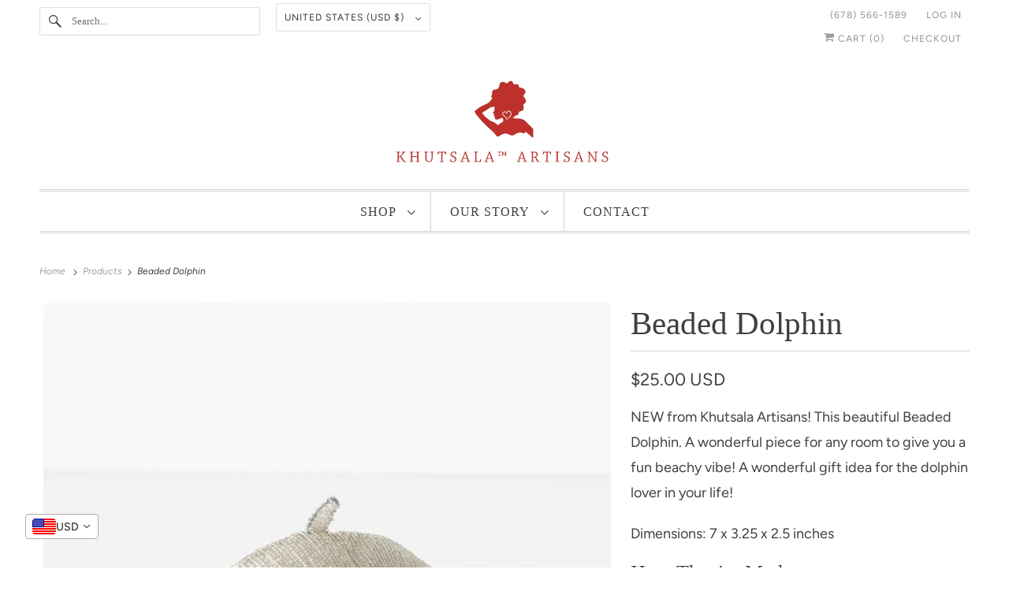

--- FILE ---
content_type: text/html; charset=utf-8
request_url: https://khutsala.com/products/beaded-dolphin
body_size: 42611
content:
<!DOCTYPE html>
<html class="no-js no-touch" lang="en">
  <head>
  <script>
    window.Store = window.Store || {};
    window.Store.id = 13381707;
  </script>
    <meta charset="utf-8">
    <meta http-equiv="cleartype" content="on">
    <meta name="robots" content="index,follow">

    
    <title>Beaded Dolphin - Khutsala™ Artisans</title>

    
      <meta name="description" content="NEW from Khutsala Artisans! This beautiful Beaded Dolphin. A wonderful piece for any room to give you a fun beachy vibe! A wonderful gift idea for the dolphin lover in your life!  Dimensions: 7 x 3.25 x 2.5 inches How They&#39;re Made The creation of each wire sculpture involves a team of three Khutsala™ Artisans. Each art"/>
    

    

<meta name="author" content="Khutsala™ Artisans">
<meta property="og:url" content="https://khutsala.com/products/beaded-dolphin">
<meta property="og:site_name" content="Khutsala™ Artisans">




  <meta property="og:type" content="product">
  <meta property="og:title" content="Beaded Dolphin">
  
    
      <meta property="og:image" content="https://khutsala.com/cdn/shop/products/heartforafrica22-SDH-145_600x.jpg?v=1706724951">
      <meta property="og:image:secure_url" content="https://khutsala.com/cdn/shop/products/heartforafrica22-SDH-145_600x.jpg?v=1706724951">
      <meta property="og:image:width" content="1600">
      <meta property="og:image:height" content="1600">
      <meta property="og:image:alt" content="Beaded Dolphin - Khutsala™ Artisans">
      
    
      <meta property="og:image" content="https://khutsala.com/cdn/shop/products/ScreenShot2023-03-08at9.08.20AM_6684d387-265a-4dd6-afd5-d22a775dc869_600x.png?v=1706724957">
      <meta property="og:image:secure_url" content="https://khutsala.com/cdn/shop/products/ScreenShot2023-03-08at9.08.20AM_6684d387-265a-4dd6-afd5-d22a775dc869_600x.png?v=1706724957">
      <meta property="og:image:width" content="560">
      <meta property="og:image:height" content="560">
      <meta property="og:image:alt" content="Beaded Dolphin">
      
    
      <meta property="og:image" content="https://khutsala.com/cdn/shop/products/ScreenShot2023-03-08at9.08.29AM_600x.png?v=1706724962">
      <meta property="og:image:secure_url" content="https://khutsala.com/cdn/shop/products/ScreenShot2023-03-08at9.08.29AM_600x.png?v=1706724962">
      <meta property="og:image:width" content="556">
      <meta property="og:image:height" content="556">
      <meta property="og:image:alt" content="Beaded Dolphin">
      
    
  
  <meta property="product:price:amount" content="25.00">
  <meta property="product:price:currency" content="USD">



  <meta property="og:description" content="NEW from Khutsala Artisans! This beautiful Beaded Dolphin. A wonderful piece for any room to give you a fun beachy vibe! A wonderful gift idea for the dolphin lover in your life!  Dimensions: 7 x 3.25 x 2.5 inches How They&#39;re Made The creation of each wire sculpture involves a team of three Khutsala™ Artisans. Each art">




<meta name="twitter:card" content="summary">

  <meta name="twitter:title" content="Beaded Dolphin">
  <meta name="twitter:description" content="NEW from Khutsala Artisans! This beautiful Beaded Dolphin. A wonderful piece for any room to give you a fun beachy vibe! A wonderful gift idea for the dolphin lover in your life!  Dimensions: 7 x 3.25 x 2.5 inches How They&#39;re Made The creation of each wire sculpture involves a team of three Khutsala™ Artisans. Each artisan has their own task. One strings the beads. This takes an experienced stringer about 1.5 hours. The second artisan frames the wire which takes approximately 3 hours of time. The third artisan wraps the framed sculpture with the beaded string. This takes an experienced artisan a full day of work (8 hours). Profits Support African Children &amp;amp; Artisans All of our products are handcrafted in Eswatini, Africa. Unemployment estimates in Eswatini have been as high as 70% and our goal is to support those in need.">
  <meta name="twitter:image:width" content="240">
  <meta name="twitter:image:height" content="240">
  <meta name="twitter:image" content="https://khutsala.com/cdn/shop/products/heartforafrica22-SDH-145_240x.jpg?v=1706724951">
  <meta name="twitter:image:alt" content="Beaded Dolphin - Khutsala™ Artisans">



    

    

    <!-- Mobile Specific Metas -->
    <meta name="HandheldFriendly" content="True">
    <meta name="MobileOptimized" content="320">
    <meta name="viewport" content="width=device-width,initial-scale=1">
    <meta name="theme-color" content="#ffffff">

    <!-- Preconnect Domains -->
    <link rel="preconnect" href="https://cdn.shopify.com" crossorigin>
    <link rel="preconnect" href="https://fonts.shopify.com" crossorigin>
    <link rel="preconnect" href="https://monorail-edge.shopifysvc.com">

    <!-- Preload Assets -->
    <link rel="preload" href="//khutsala.com/cdn/shop/t/21/assets/vendors.js?v=144919140039296097911697610858" as="script">
    <link rel="preload" href="//khutsala.com/cdn/shop/t/21/assets/fancybox.css?v=30466120580444283401697610858" as="style">
    <link rel="preload" href="//khutsala.com/cdn/shop/t/21/assets/styles.css?v=135353943340904226391759332854" as="style">
    <link rel="preload" href="//khutsala.com/cdn/shop/t/21/assets/app.js?v=53390520388348374821697610858" as="script">

    <!-- Stylesheet for Fancybox library -->
    <link href="//khutsala.com/cdn/shop/t/21/assets/fancybox.css?v=30466120580444283401697610858" rel="stylesheet" type="text/css" media="all" />

    <!-- Stylesheets for Responsive -->
    <link href="//khutsala.com/cdn/shop/t/21/assets/styles.css?v=135353943340904226391759332854" rel="stylesheet" type="text/css" media="all" />

    <!-- Icons -->
    
      <link rel="shortcut icon" type="image/x-icon" href="//khutsala.com/cdn/shop/files/khutsala-favicon-sm_180x180.png?v=1613698448">
      <link rel="apple-touch-icon" href="//khutsala.com/cdn/shop/files/khutsala-favicon-sm_180x180.png?v=1613698448"/>
      <link rel="apple-touch-icon" sizes="72x72" href="//khutsala.com/cdn/shop/files/khutsala-favicon-sm_72x72.png?v=1613698448"/>
      <link rel="apple-touch-icon" sizes="114x114" href="//khutsala.com/cdn/shop/files/khutsala-favicon-sm_114x114.png?v=1613698448"/>
      <link rel="apple-touch-icon" sizes="180x180" href="//khutsala.com/cdn/shop/files/khutsala-favicon-sm_180x180.png?v=1613698448"/>
      <link rel="apple-touch-icon" sizes="228x228" href="//khutsala.com/cdn/shop/files/khutsala-favicon-sm_228x228.png?v=1613698448"/>
    
      <link rel="canonical" href="https://khutsala.com/products/beaded-dolphin"/>

    

    
      <script src="/services/javascripts/countries.js" defer></script>
    

    
    <script>
      window.PXUTheme = window.PXUTheme || {};
      window.PXUTheme.version = '9.1.0';
      window.PXUTheme.name = 'Responsive';
    </script>
    


    <script>
      
window.PXUTheme = window.PXUTheme || {};


window.PXUTheme.theme_settings = {};
window.PXUTheme.theme_settings.primary_locale = "true";
window.PXUTheme.theme_settings.current_locale = "en";
window.PXUTheme.theme_settings.shop_url = "/";


window.PXUTheme.theme_settings.newsletter_popup = false;
window.PXUTheme.theme_settings.newsletter_popup_days = "2";
window.PXUTheme.theme_settings.newsletter_popup_mobile = true;
window.PXUTheme.theme_settings.newsletter_popup_seconds = 8;


window.PXUTheme.theme_settings.enable_predictive_search = true;


window.PXUTheme.theme_settings.free_text = "Free";


window.PXUTheme.theme_settings.product_form_style = "dropdown";
window.PXUTheme.theme_settings.display_inventory_left = false;
window.PXUTheme.theme_settings.limit_quantity = false;
window.PXUTheme.theme_settings.inventory_threshold = 10;
window.PXUTheme.theme_settings.free_price_text = "Free";


window.PXUTheme.theme_settings.collection_swatches = false;
window.PXUTheme.theme_settings.collection_secondary_image = false;


window.PXUTheme.theme_settings.cart_action = "redirect_cart";
window.PXUTheme.theme_settings.collection_secondary_image = false;
window.PXUTheme.theme_settings.display_tos_checkbox = false;
window.PXUTheme.theme_settings.tos_richtext = "\u003cp\u003eI Agree with the Terms \u0026 Conditions\u003c\/p\u003e";


window.PXUTheme.translation = {};


window.PXUTheme.translation.newsletter_success_text = "Thank you for joining our mailing list!";


window.PXUTheme.translation.menu = "Menu";


window.PXUTheme.translation.agree_to_terms_warning = "You must agree with the terms and conditions to checkout.";
window.PXUTheme.translation.cart_discount = "Discount";
window.PXUTheme.translation.edit_cart = "View Cart";
window.PXUTheme.translation.add_to_cart_success = "Just Added";
window.PXUTheme.translation.agree_to_terms_html = "I Agree with the Terms &amp; Conditions";
window.PXUTheme.translation.checkout = "Checkout";
window.PXUTheme.translation.or = "or";
window.PXUTheme.translation.continue_shopping = "Continue Shopping";
window.PXUTheme.translation.no_shipping_destination = "We do not ship to this destination.";
window.PXUTheme.translation.additional_rate = "There is one shipping rate available for";
window.PXUTheme.translation.additional_rate_at = "at";
window.PXUTheme.translation.additional_rates_part_1 = "There are";
window.PXUTheme.translation.additional_rates_part_2 = "shipping rates available for";
window.PXUTheme.translation.additional_rates_part_3 = "starting at";


window.PXUTheme.translation.product_add_to_cart_success = "Added";
window.PXUTheme.translation.product_add_to_cart = "Add to cart";
window.PXUTheme.translation.product_notify_form_email = "Email address";
window.PXUTheme.translation.product_notify_form_send = "Send";
window.PXUTheme.translation.items_left_count_one = "item left";
window.PXUTheme.translation.items_left_count_other = "items left";
window.PXUTheme.translation.product_sold_out = "Sold Out";
window.PXUTheme.translation.product_unavailable = "Unavailable";
window.PXUTheme.translation.product_notify_form_success = "Thanks! We will notify you when this product becomes available!";
window.PXUTheme.translation.product_from = "from";


window.PXUTheme.currency = {};


window.PXUTheme.currency.shop_currency = "USD";
window.PXUTheme.currency.default_currency = "USD";
window.PXUTheme.currency.display_format = "money_format";
window.PXUTheme.currency.money_format = "${{amount}} USD";
window.PXUTheme.currency.money_format_no_currency = "${{amount}} USD";
window.PXUTheme.currency.money_format_currency = "${{amount}} USD";
window.PXUTheme.currency.native_multi_currency = true;
window.PXUTheme.currency.shipping_calculator = true;
window.PXUTheme.currency.iso_code = "USD";
window.PXUTheme.currency.symbol = "$";


window.PXUTheme.media_queries = {};
window.PXUTheme.media_queries.small = window.matchMedia( "(max-width: 480px)" );
window.PXUTheme.media_queries.medium = window.matchMedia( "(max-width: 798px)" );
window.PXUTheme.media_queries.large = window.matchMedia( "(min-width: 799px)" );
window.PXUTheme.media_queries.larger = window.matchMedia( "(min-width: 960px)" );
window.PXUTheme.media_queries.xlarge = window.matchMedia( "(min-width: 1200px)" );
window.PXUTheme.media_queries.ie10 = window.matchMedia( "all and (-ms-high-contrast: none), (-ms-high-contrast: active)" );
window.PXUTheme.media_queries.tablet = window.matchMedia( "only screen and (min-width: 799px) and (max-width: 1024px)" );


window.PXUTheme.routes = window.PXUTheme.routes || {};
window.PXUTheme.routes.root_url = "/";
window.PXUTheme.routes.search_url = "/search";
window.PXUTheme.routes.predictive_search_url = "/search/suggest";
window.PXUTheme.routes.cart_url = "/cart";
window.PXUTheme.routes.product_recommendations_url = "/recommendations/products";
    </script>

    <script>
      document.documentElement.className=document.documentElement.className.replace(/\bno-js\b/,'js');
      if(window.Shopify&&window.Shopify.designMode)document.documentElement.className+=' in-theme-editor';
      if(('ontouchstart' in window)||window.DocumentTouch&&document instanceof DocumentTouch)document.documentElement.className=document.documentElement.className.replace(/\bno-touch\b/,'has-touch');
    </script>

    <script src="//khutsala.com/cdn/shop/t/21/assets/vendors.js?v=144919140039296097911697610858" defer></script>
    <script src="//khutsala.com/cdn/shop/t/21/assets/app.js?v=53390520388348374821697610858" defer></script>

    <script>window.performance && window.performance.mark && window.performance.mark('shopify.content_for_header.start');</script><meta name="google-site-verification" content="xz_AyvW-OnwYzZbXzS-iPe0L6530mWWQhdzK9tLDGrU">
<meta name="google-site-verification" content="9neNF68cqf70JNoidmEMa_-H2HjIM76p1uKey0KIhk0">
<meta id="shopify-digital-wallet" name="shopify-digital-wallet" content="/13381707/digital_wallets/dialog">
<meta name="shopify-checkout-api-token" content="1884dea9ee32e527fe431a9ff8736a7b">
<meta id="in-context-paypal-metadata" data-shop-id="13381707" data-venmo-supported="false" data-environment="production" data-locale="en_US" data-paypal-v4="true" data-currency="USD">
<link rel="alternate" type="application/json+oembed" href="https://khutsala.com/products/beaded-dolphin.oembed">
<script async="async" src="/checkouts/internal/preloads.js?locale=en-US"></script>
<link rel="preconnect" href="https://shop.app" crossorigin="anonymous">
<script async="async" src="https://shop.app/checkouts/internal/preloads.js?locale=en-US&shop_id=13381707" crossorigin="anonymous"></script>
<script id="apple-pay-shop-capabilities" type="application/json">{"shopId":13381707,"countryCode":"US","currencyCode":"USD","merchantCapabilities":["supports3DS"],"merchantId":"gid:\/\/shopify\/Shop\/13381707","merchantName":"Khutsala™ Artisans","requiredBillingContactFields":["postalAddress","email","phone"],"requiredShippingContactFields":["postalAddress","email","phone"],"shippingType":"shipping","supportedNetworks":["visa","masterCard","amex","discover","elo","jcb"],"total":{"type":"pending","label":"Khutsala™ Artisans","amount":"1.00"},"shopifyPaymentsEnabled":true,"supportsSubscriptions":true}</script>
<script id="shopify-features" type="application/json">{"accessToken":"1884dea9ee32e527fe431a9ff8736a7b","betas":["rich-media-storefront-analytics"],"domain":"khutsala.com","predictiveSearch":true,"shopId":13381707,"locale":"en"}</script>
<script>var Shopify = Shopify || {};
Shopify.shop = "heartforafrica.myshopify.com";
Shopify.locale = "en";
Shopify.currency = {"active":"USD","rate":"1.0"};
Shopify.country = "US";
Shopify.theme = {"name":"Vr-9 Khutsala needs new home page Responsive","id":131603890371,"schema_name":"Responsive","schema_version":"9.1.0","theme_store_id":304,"role":"main"};
Shopify.theme.handle = "null";
Shopify.theme.style = {"id":null,"handle":null};
Shopify.cdnHost = "khutsala.com/cdn";
Shopify.routes = Shopify.routes || {};
Shopify.routes.root = "/";</script>
<script type="module">!function(o){(o.Shopify=o.Shopify||{}).modules=!0}(window);</script>
<script>!function(o){function n(){var o=[];function n(){o.push(Array.prototype.slice.apply(arguments))}return n.q=o,n}var t=o.Shopify=o.Shopify||{};t.loadFeatures=n(),t.autoloadFeatures=n()}(window);</script>
<script>
  window.ShopifyPay = window.ShopifyPay || {};
  window.ShopifyPay.apiHost = "shop.app\/pay";
  window.ShopifyPay.redirectState = null;
</script>
<script id="shop-js-analytics" type="application/json">{"pageType":"product"}</script>
<script defer="defer" async type="module" src="//khutsala.com/cdn/shopifycloud/shop-js/modules/v2/client.init-shop-cart-sync_BdyHc3Nr.en.esm.js"></script>
<script defer="defer" async type="module" src="//khutsala.com/cdn/shopifycloud/shop-js/modules/v2/chunk.common_Daul8nwZ.esm.js"></script>
<script type="module">
  await import("//khutsala.com/cdn/shopifycloud/shop-js/modules/v2/client.init-shop-cart-sync_BdyHc3Nr.en.esm.js");
await import("//khutsala.com/cdn/shopifycloud/shop-js/modules/v2/chunk.common_Daul8nwZ.esm.js");

  window.Shopify.SignInWithShop?.initShopCartSync?.({"fedCMEnabled":true,"windoidEnabled":true});

</script>
<script defer="defer" async type="module" src="//khutsala.com/cdn/shopifycloud/shop-js/modules/v2/client.payment-terms_MV4M3zvL.en.esm.js"></script>
<script defer="defer" async type="module" src="//khutsala.com/cdn/shopifycloud/shop-js/modules/v2/chunk.common_Daul8nwZ.esm.js"></script>
<script defer="defer" async type="module" src="//khutsala.com/cdn/shopifycloud/shop-js/modules/v2/chunk.modal_CQq8HTM6.esm.js"></script>
<script type="module">
  await import("//khutsala.com/cdn/shopifycloud/shop-js/modules/v2/client.payment-terms_MV4M3zvL.en.esm.js");
await import("//khutsala.com/cdn/shopifycloud/shop-js/modules/v2/chunk.common_Daul8nwZ.esm.js");
await import("//khutsala.com/cdn/shopifycloud/shop-js/modules/v2/chunk.modal_CQq8HTM6.esm.js");

  
</script>
<script>
  window.Shopify = window.Shopify || {};
  if (!window.Shopify.featureAssets) window.Shopify.featureAssets = {};
  window.Shopify.featureAssets['shop-js'] = {"shop-cart-sync":["modules/v2/client.shop-cart-sync_QYOiDySF.en.esm.js","modules/v2/chunk.common_Daul8nwZ.esm.js"],"init-fed-cm":["modules/v2/client.init-fed-cm_DchLp9rc.en.esm.js","modules/v2/chunk.common_Daul8nwZ.esm.js"],"shop-button":["modules/v2/client.shop-button_OV7bAJc5.en.esm.js","modules/v2/chunk.common_Daul8nwZ.esm.js"],"init-windoid":["modules/v2/client.init-windoid_DwxFKQ8e.en.esm.js","modules/v2/chunk.common_Daul8nwZ.esm.js"],"shop-cash-offers":["modules/v2/client.shop-cash-offers_DWtL6Bq3.en.esm.js","modules/v2/chunk.common_Daul8nwZ.esm.js","modules/v2/chunk.modal_CQq8HTM6.esm.js"],"shop-toast-manager":["modules/v2/client.shop-toast-manager_CX9r1SjA.en.esm.js","modules/v2/chunk.common_Daul8nwZ.esm.js"],"init-shop-email-lookup-coordinator":["modules/v2/client.init-shop-email-lookup-coordinator_UhKnw74l.en.esm.js","modules/v2/chunk.common_Daul8nwZ.esm.js"],"pay-button":["modules/v2/client.pay-button_DzxNnLDY.en.esm.js","modules/v2/chunk.common_Daul8nwZ.esm.js"],"avatar":["modules/v2/client.avatar_BTnouDA3.en.esm.js"],"init-shop-cart-sync":["modules/v2/client.init-shop-cart-sync_BdyHc3Nr.en.esm.js","modules/v2/chunk.common_Daul8nwZ.esm.js"],"shop-login-button":["modules/v2/client.shop-login-button_D8B466_1.en.esm.js","modules/v2/chunk.common_Daul8nwZ.esm.js","modules/v2/chunk.modal_CQq8HTM6.esm.js"],"init-customer-accounts-sign-up":["modules/v2/client.init-customer-accounts-sign-up_C8fpPm4i.en.esm.js","modules/v2/client.shop-login-button_D8B466_1.en.esm.js","modules/v2/chunk.common_Daul8nwZ.esm.js","modules/v2/chunk.modal_CQq8HTM6.esm.js"],"init-shop-for-new-customer-accounts":["modules/v2/client.init-shop-for-new-customer-accounts_CVTO0Ztu.en.esm.js","modules/v2/client.shop-login-button_D8B466_1.en.esm.js","modules/v2/chunk.common_Daul8nwZ.esm.js","modules/v2/chunk.modal_CQq8HTM6.esm.js"],"init-customer-accounts":["modules/v2/client.init-customer-accounts_dRgKMfrE.en.esm.js","modules/v2/client.shop-login-button_D8B466_1.en.esm.js","modules/v2/chunk.common_Daul8nwZ.esm.js","modules/v2/chunk.modal_CQq8HTM6.esm.js"],"shop-follow-button":["modules/v2/client.shop-follow-button_CkZpjEct.en.esm.js","modules/v2/chunk.common_Daul8nwZ.esm.js","modules/v2/chunk.modal_CQq8HTM6.esm.js"],"lead-capture":["modules/v2/client.lead-capture_BntHBhfp.en.esm.js","modules/v2/chunk.common_Daul8nwZ.esm.js","modules/v2/chunk.modal_CQq8HTM6.esm.js"],"checkout-modal":["modules/v2/client.checkout-modal_CfxcYbTm.en.esm.js","modules/v2/chunk.common_Daul8nwZ.esm.js","modules/v2/chunk.modal_CQq8HTM6.esm.js"],"shop-login":["modules/v2/client.shop-login_Da4GZ2H6.en.esm.js","modules/v2/chunk.common_Daul8nwZ.esm.js","modules/v2/chunk.modal_CQq8HTM6.esm.js"],"payment-terms":["modules/v2/client.payment-terms_MV4M3zvL.en.esm.js","modules/v2/chunk.common_Daul8nwZ.esm.js","modules/v2/chunk.modal_CQq8HTM6.esm.js"]};
</script>
<script>(function() {
  var isLoaded = false;
  function asyncLoad() {
    if (isLoaded) return;
    isLoaded = true;
    var urls = ["https:\/\/loox.io\/widget\/4kxNsICWrO\/loox.1583933315297.js?shop=heartforafrica.myshopify.com","\/\/backinstock.useamp.com\/widget\/31710_1767155847.js?category=bis\u0026v=6\u0026shop=heartforafrica.myshopify.com"];
    for (var i = 0; i < urls.length; i++) {
      var s = document.createElement('script');
      s.type = 'text/javascript';
      s.async = true;
      s.src = urls[i];
      var x = document.getElementsByTagName('script')[0];
      x.parentNode.insertBefore(s, x);
    }
  };
  if(window.attachEvent) {
    window.attachEvent('onload', asyncLoad);
  } else {
    window.addEventListener('load', asyncLoad, false);
  }
})();</script>
<script id="__st">var __st={"a":13381707,"offset":-18000,"reqid":"beeaff45-fe22-4740-9764-25c5f4196b66-1768943036","pageurl":"khutsala.com\/products\/beaded-dolphin","u":"22a6b5488d1e","p":"product","rtyp":"product","rid":7194860617923};</script>
<script>window.ShopifyPaypalV4VisibilityTracking = true;</script>
<script id="captcha-bootstrap">!function(){'use strict';const t='contact',e='account',n='new_comment',o=[[t,t],['blogs',n],['comments',n],[t,'customer']],c=[[e,'customer_login'],[e,'guest_login'],[e,'recover_customer_password'],[e,'create_customer']],r=t=>t.map((([t,e])=>`form[action*='/${t}']:not([data-nocaptcha='true']) input[name='form_type'][value='${e}']`)).join(','),a=t=>()=>t?[...document.querySelectorAll(t)].map((t=>t.form)):[];function s(){const t=[...o],e=r(t);return a(e)}const i='password',u='form_key',d=['recaptcha-v3-token','g-recaptcha-response','h-captcha-response',i],f=()=>{try{return window.sessionStorage}catch{return}},m='__shopify_v',_=t=>t.elements[u];function p(t,e,n=!1){try{const o=window.sessionStorage,c=JSON.parse(o.getItem(e)),{data:r}=function(t){const{data:e,action:n}=t;return t[m]||n?{data:e,action:n}:{data:t,action:n}}(c);for(const[e,n]of Object.entries(r))t.elements[e]&&(t.elements[e].value=n);n&&o.removeItem(e)}catch(o){console.error('form repopulation failed',{error:o})}}const l='form_type',E='cptcha';function T(t){t.dataset[E]=!0}const w=window,h=w.document,L='Shopify',v='ce_forms',y='captcha';let A=!1;((t,e)=>{const n=(g='f06e6c50-85a8-45c8-87d0-21a2b65856fe',I='https://cdn.shopify.com/shopifycloud/storefront-forms-hcaptcha/ce_storefront_forms_captcha_hcaptcha.v1.5.2.iife.js',D={infoText:'Protected by hCaptcha',privacyText:'Privacy',termsText:'Terms'},(t,e,n)=>{const o=w[L][v],c=o.bindForm;if(c)return c(t,g,e,D).then(n);var r;o.q.push([[t,g,e,D],n]),r=I,A||(h.body.append(Object.assign(h.createElement('script'),{id:'captcha-provider',async:!0,src:r})),A=!0)});var g,I,D;w[L]=w[L]||{},w[L][v]=w[L][v]||{},w[L][v].q=[],w[L][y]=w[L][y]||{},w[L][y].protect=function(t,e){n(t,void 0,e),T(t)},Object.freeze(w[L][y]),function(t,e,n,w,h,L){const[v,y,A,g]=function(t,e,n){const i=e?o:[],u=t?c:[],d=[...i,...u],f=r(d),m=r(i),_=r(d.filter((([t,e])=>n.includes(e))));return[a(f),a(m),a(_),s()]}(w,h,L),I=t=>{const e=t.target;return e instanceof HTMLFormElement?e:e&&e.form},D=t=>v().includes(t);t.addEventListener('submit',(t=>{const e=I(t);if(!e)return;const n=D(e)&&!e.dataset.hcaptchaBound&&!e.dataset.recaptchaBound,o=_(e),c=g().includes(e)&&(!o||!o.value);(n||c)&&t.preventDefault(),c&&!n&&(function(t){try{if(!f())return;!function(t){const e=f();if(!e)return;const n=_(t);if(!n)return;const o=n.value;o&&e.removeItem(o)}(t);const e=Array.from(Array(32),(()=>Math.random().toString(36)[2])).join('');!function(t,e){_(t)||t.append(Object.assign(document.createElement('input'),{type:'hidden',name:u})),t.elements[u].value=e}(t,e),function(t,e){const n=f();if(!n)return;const o=[...t.querySelectorAll(`input[type='${i}']`)].map((({name:t})=>t)),c=[...d,...o],r={};for(const[a,s]of new FormData(t).entries())c.includes(a)||(r[a]=s);n.setItem(e,JSON.stringify({[m]:1,action:t.action,data:r}))}(t,e)}catch(e){console.error('failed to persist form',e)}}(e),e.submit())}));const S=(t,e)=>{t&&!t.dataset[E]&&(n(t,e.some((e=>e===t))),T(t))};for(const o of['focusin','change'])t.addEventListener(o,(t=>{const e=I(t);D(e)&&S(e,y())}));const B=e.get('form_key'),M=e.get(l),P=B&&M;t.addEventListener('DOMContentLoaded',(()=>{const t=y();if(P)for(const e of t)e.elements[l].value===M&&p(e,B);[...new Set([...A(),...v().filter((t=>'true'===t.dataset.shopifyCaptcha))])].forEach((e=>S(e,t)))}))}(h,new URLSearchParams(w.location.search),n,t,e,['guest_login'])})(!0,!0)}();</script>
<script integrity="sha256-4kQ18oKyAcykRKYeNunJcIwy7WH5gtpwJnB7kiuLZ1E=" data-source-attribution="shopify.loadfeatures" defer="defer" src="//khutsala.com/cdn/shopifycloud/storefront/assets/storefront/load_feature-a0a9edcb.js" crossorigin="anonymous"></script>
<script crossorigin="anonymous" defer="defer" src="//khutsala.com/cdn/shopifycloud/storefront/assets/shopify_pay/storefront-65b4c6d7.js?v=20250812"></script>
<script data-source-attribution="shopify.dynamic_checkout.dynamic.init">var Shopify=Shopify||{};Shopify.PaymentButton=Shopify.PaymentButton||{isStorefrontPortableWallets:!0,init:function(){window.Shopify.PaymentButton.init=function(){};var t=document.createElement("script");t.src="https://khutsala.com/cdn/shopifycloud/portable-wallets/latest/portable-wallets.en.js",t.type="module",document.head.appendChild(t)}};
</script>
<script data-source-attribution="shopify.dynamic_checkout.buyer_consent">
  function portableWalletsHideBuyerConsent(e){var t=document.getElementById("shopify-buyer-consent"),n=document.getElementById("shopify-subscription-policy-button");t&&n&&(t.classList.add("hidden"),t.setAttribute("aria-hidden","true"),n.removeEventListener("click",e))}function portableWalletsShowBuyerConsent(e){var t=document.getElementById("shopify-buyer-consent"),n=document.getElementById("shopify-subscription-policy-button");t&&n&&(t.classList.remove("hidden"),t.removeAttribute("aria-hidden"),n.addEventListener("click",e))}window.Shopify?.PaymentButton&&(window.Shopify.PaymentButton.hideBuyerConsent=portableWalletsHideBuyerConsent,window.Shopify.PaymentButton.showBuyerConsent=portableWalletsShowBuyerConsent);
</script>
<script>
  function portableWalletsCleanup(e){e&&e.src&&console.error("Failed to load portable wallets script "+e.src);var t=document.querySelectorAll("shopify-accelerated-checkout .shopify-payment-button__skeleton, shopify-accelerated-checkout-cart .wallet-cart-button__skeleton"),e=document.getElementById("shopify-buyer-consent");for(let e=0;e<t.length;e++)t[e].remove();e&&e.remove()}function portableWalletsNotLoadedAsModule(e){e instanceof ErrorEvent&&"string"==typeof e.message&&e.message.includes("import.meta")&&"string"==typeof e.filename&&e.filename.includes("portable-wallets")&&(window.removeEventListener("error",portableWalletsNotLoadedAsModule),window.Shopify.PaymentButton.failedToLoad=e,"loading"===document.readyState?document.addEventListener("DOMContentLoaded",window.Shopify.PaymentButton.init):window.Shopify.PaymentButton.init())}window.addEventListener("error",portableWalletsNotLoadedAsModule);
</script>

<script type="module" src="https://khutsala.com/cdn/shopifycloud/portable-wallets/latest/portable-wallets.en.js" onError="portableWalletsCleanup(this)" crossorigin="anonymous"></script>
<script nomodule>
  document.addEventListener("DOMContentLoaded", portableWalletsCleanup);
</script>

<link id="shopify-accelerated-checkout-styles" rel="stylesheet" media="screen" href="https://khutsala.com/cdn/shopifycloud/portable-wallets/latest/accelerated-checkout-backwards-compat.css" crossorigin="anonymous">
<style id="shopify-accelerated-checkout-cart">
        #shopify-buyer-consent {
  margin-top: 1em;
  display: inline-block;
  width: 100%;
}

#shopify-buyer-consent.hidden {
  display: none;
}

#shopify-subscription-policy-button {
  background: none;
  border: none;
  padding: 0;
  text-decoration: underline;
  font-size: inherit;
  cursor: pointer;
}

#shopify-subscription-policy-button::before {
  box-shadow: none;
}

      </style>

<script>window.performance && window.performance.mark && window.performance.mark('shopify.content_for_header.end');</script>

    <noscript>
      <style>
        .slides > li:first-child {display: block;}
        .image__fallback {
          width: 100vw;
          display: block !important;
          max-width: 100vw !important;
          margin-bottom: 0;
        }
        .no-js-only {
          display: inherit !important;
        }
        .icon-cart.cart-button {
          display: none;
        }
        .lazyload {
          opacity: 1;
          -webkit-filter: blur(0);
          filter: blur(0);
        }
        .animate_right,
        .animate_left,
        .animate_up,
        .animate_down {
          opacity: 1;
        }
        .product_section .product_form {
          opacity: 1;
        }
        .multi_select,
        form .select {
          display: block !important;
        }
        .swatch_options {
          display: none;
        }
        .image-element__wrap {
          display: none;
        }
      </style>
    </noscript>

  
	<script>var loox_global_hash = '1768440804857';</script><style>.loox-reviews-default { max-width: 1200px; margin: 0 auto; }</style>

  





<!-- BEGIN app block: shopify://apps/vitals/blocks/app-embed/aeb48102-2a5a-4f39-bdbd-d8d49f4e20b8 --><link rel="preconnect" href="https://appsolve.io/" /><link rel="preconnect" href="https://cdn-sf.vitals.app/" /><script data-ver="58" id="vtlsAebData" class="notranslate">window.vtlsLiquidData = window.vtlsLiquidData || {};window.vtlsLiquidData.buildId = 56366;

window.vtlsLiquidData.apiHosts = {
	...window.vtlsLiquidData.apiHosts,
	"1": "https://appsolve.io"
};
	window.vtlsLiquidData.moduleSettings = {"1":{"3":"f2ab4e","4":"center","5":"stamp-ribbon","44":"fast_shipping,premium,accredited","85":"","86":20,"87":20,"148":100,"978":"{}","1060":"303030"},"4":{"487":"13","488":"888888","673":false,"975":true,"976":true,"980":"{}"},"7":[],"9":[],"10":{"66":"circle","67":"ffffff","68":"pop","69":"left","70":0,"71":"f2ab4e"},"12":{"29":false,"30":true,"31":false,"32":true,"108":false},"13":{"34":"Shop Khutsala™"},"15":{"37":"color","38":"Checkout safely using your preferred payment method","63":"2120bb","64":"mastercard,paypal,visa,american_express","65":"left","78":20,"79":20,"920":"{}"},"16":{"232":true,"245":"top","246":"top","247":"Add to Cart","411":true,"417":true,"418":true,"477":"automatic","478":"000000","479":"ffffff","489":true,"843":"ffffff","844":"2e2e2e","921":true,"922":true,"923":true,"924":"1","925":"1","952":"{\"container\":{\"traits\":{\"height\":{\"default\":\"40px\"}}},\"productDetails\":{\"traits\":{\"stickySubmitBtnStyle\":{\"default\":\"small\"}}}}","1021":false,"1110":false,"1154":0,"1155":true,"1156":true,"1157":false,"1158":0,"1159":false,"1160":false,"1161":false,"1162":false,"1163":false,"1182":false,"1183":true,"1184":"","1185":false},"22":{"165":true,"193":"f31212","234":"Customers who bought this also bought","238":"left","323":"From","325":"Add to Cart","342":false,"406":true,"445":"Out of stock","486":"","856":"ffffff","857":"f6f6f6","858":"4f4f4f","960":"{\"productTitle\":{\"traits\":{\"fontWeight\":{\"default\":\"600\"}}}}","1015":1,"1017":1,"1019":true,"1022":true},"25":{"537":true,"538":true,"541":"505050","542":"See more results","543":"Popular searches","544":"Here are your results","545":"No results found.","546":"What are you looking for?","547":"Collections","548":true},"30":{"128":true,"129":true,"134":"1,4","136":true,"138":"Prices shown here are calculated in {{ visible_currency }}, but the final order will be paid in {{ default_currency }}.","139":false,"140":false,"141":true,"150":true,"151":"bottom_left","152":"bottom_left","168":99,"191":"ffffff","249":true,"298":true,"337":"ffffff","338":"f4f4f4","339":"111111","415":false,"459":true,"524":true,"609":14,"852":"f6f6f6"},"31":[],"45":{"357":"Pre-Order Now","358":"","408":"Pre-order","559":true},"48":{"469":true,"491":true,"588":true,"595":false,"603":"","605":"","606":".vtl-pl-main-widget {\n    margin-right: 40px !important;\n}\n\n.vtl-pl-main-widget__logo{\n    max-width: 45px !important;\n}\n\n#bundle-smart_bar_container {\n    \/*background-color: #444444 !important;*\/\n    font-family: \"Avenir Next\", sans-serif !important;\n}\n\/*\n#bundle-smart_bar {\n    \n    background-image: none !important;\n    background-color: #444444 !important;\n}\n*\/\n.vitals-popup-content-container{\n    background-color: #AD3C34!important;\n    color: #FFF!important;\n}\n.vitals-popup-title{\n    color:#FFF!important;\n}\n\n.vitals-popup-content-wrapper {\n        background-image: url(\"https:\/\/cdn.shopify.com\/s\/files\/1\/1338\/1707\/files\/IMG_1788-popup-logo.jpg?v=1611766095\") !important;\n        background-repeat: no-repeat;\n    } \n\n@media (min-width: 769px) {\n    .vitals-popup-content-wrapper {\n        background-size: 79% !important;\n        background-position-x: 304px !important;\n        background-position-y: 0px !important;\n    }   \n}\n\n@media (max-width: 768px) {\n    .vitals-popup-content-wrapper {\n        background-size: 86% !important;\n        background-position-x: 130px !important;\n        background-position-y: 0px !important;\n    }   \n    \n    .vitals-popup-cta, .vitals-popup-discount-code {\n        padding: 0.1rem 1rem !important;\n    }\n}\n\n#vitals-end-section{\n        display: block!important;\n}","781":true,"783":1,"876":0,"1076":true,"1105":0,"1198":false},"51":{"599":false,"604":false,"873":""},"53":{"636":"4b8e15","637":"ffffff","638":0,"639":5,"640":"You save:","642":"Out of stock","643":"This item:","644":"Total Price:","645":true,"646":"Add to cart","647":"for","648":"with","649":"off","650":"each","651":"Buy","652":"Subtotal","653":"Discount","654":"Old price","655":0,"656":0,"657":0,"658":0,"659":"ffffff","660":14,"661":"center","671":"000000","702":"Quantity","731":"and","733":2,"734":"bc2f2c","735":"8e86ed","736":true,"737":true,"738":true,"739":"right","740":60,"741":"Free of charge","742":"Free","743":"Claim gift","744":"1,2,4,5","750":"Gift","762":"Discount","763":false,"773":"Your product has been added to the cart.","786":"save","848":"ffffff","849":"f6f6f6","850":"4f4f4f","851":"Per item:","895":"eceeef","1007":"Pick another","1010":"{}","1012":true,"1028":"Other customers loved this offer","1029":"Add to order\t","1030":"Added to order","1031":"Check out","1032":1,"1033":"{}","1035":"See more","1036":"See less","1037":"{}","1077":"%","1083":"Check out","1085":100,"1086":"cd1900","1091":10,"1092":1,"1093":"{}","1164":"Free shipping","1188":"light","1190":"center","1191":"light","1192":"square"}};

window.vtlsLiquidData.shopThemeName = "Responsive";window.vtlsLiquidData.settingTranslation = {"13":{"34":{"en":"Shop Khutsala™"}},"15":{"38":{"en":"Checkout safely using your preferred payment method"}},"1":{"85":{"en":""}},"30":{"138":{"en":"Prices shown here are calculated in {{ visible_currency }}, but the final order will be paid in {{ default_currency }}."}},"22":{"234":{"en":"Customers who bought this also bought"},"323":{"en":"From"},"325":{"en":"Add to Cart"},"445":{"en":"Out of stock"}},"45":{"357":{"en":"Pre-Order Now"},"358":{"en":""},"408":{"en":"Pre-order"}},"19":{"441":{"en":"Your email is already registered."},"442":{"en":"Invalid email address!"}},"25":{"542":{"en":"See more results"},"543":{"en":"Popular searches"},"544":{"en":"Here are your results"},"545":{"en":"No results found."},"546":{"en":"What are you looking for?"},"547":{"en":"Collections"}},"52":{"585":{"en":"Email address already used"},"586":{"en":"Invalid email address"},"1049":{"en":"You have to accept marketing emails to become a subscriber"},"1051":{"en":"You have to accept the Privacy Policy"},"1050":{"en":"You have to accept the privacy policy and marketing emails"},"1052":{"en":"Privacy Policy"},"1056":{"en":"I have read and agree to the {{ privacy_policy }}"},"1059":{"en":"Email me with news and offers"}},"53":{"640":{"en":"You save:"},"642":{"en":"Out of stock"},"643":{"en":"This item:"},"644":{"en":"Total Price:"},"646":{"en":"Add to cart"},"647":{"en":"for"},"648":{"en":"with"},"649":{"en":"off"},"650":{"en":"each"},"651":{"en":"Buy"},"652":{"en":"Subtotal"},"653":{"en":"Discount"},"654":{"en":"Old price"},"702":{"en":"Quantity"},"731":{"en":"and"},"741":{"en":"Free of charge"},"742":{"en":"Free"},"743":{"en":"Claim gift"},"750":{"en":"Gift"},"762":{"en":"Discount"},"773":{"en":"Your product has been added to the cart."},"786":{"en":"save"},"851":{"en":"Per item:"},"1007":{"en":"Pick another"},"1028":{"en":"Other customers loved this offer"},"1029":{"en":"Add to order\t"},"1030":{"en":"Added to order"},"1031":{"en":"Check out"},"1035":{"en":"See more"},"1036":{"en":"See less"},"1083":{"en":"Check out"},"1164":{"en":"Free shipping"},"1167":{"en":"Unavailable"}},"16":{"1184":{"en":""}}};window.vtlsLiquidData.preorderCustomProducts=[{"pid":6055606059203,"bt":{"en":"Pre-Order Now"},"ai":{"en":"Ships in December"},"id":7274},{"pid":4673495302198,"bt":{"en":"Pre-Order Now"},"ai":{"en":"Ships first week of December"},"id":7394},{"pid":6218806395075,"bt":{"en":"Pre-Order Now"},"ai":{"en":"Ships first week of April"},"id":9714}];window.vtlsLiquidData.ubOfferTypes={"1":[1,2,6],"2":[1]};window.vtlsLiquidData.usesFunctions=true;window.vtlsLiquidData.shopSettings={};window.vtlsLiquidData.shopSettings.cartType="";window.vtlsLiquidData.spat="0df49525514caeee911df84ffbb98fd7";window.vtlsLiquidData.shopInfo={id:13381707,domain:"khutsala.com",shopifyDomain:"heartforafrica.myshopify.com",primaryLocaleIsoCode: "en",defaultCurrency:"USD",enabledCurrencies:["CAD","USD"],moneyFormat:"\u003cspan class=money\u003e${{amount}} USD\u003c\/span\u003e",moneyWithCurrencyFormat:"\u003cspan class=money\u003e${{amount}} USD\u003c\/span\u003e",appId:"1",appName:"Vitals",};window.vtlsLiquidData.acceptedScopes = {"1":[26,25,27,28,29,30,31,32,33,34,35,36,37,38,22,2,8,14,20,24,16,18,10,13,21,4,11,1,7,3,19,23,15,17,9,12]};window.vtlsLiquidData.product = {"id": 7194860617923,"available": true,"title": "Beaded Dolphin","handle": "beaded-dolphin","vendor": "Khutsala™ Artisans","type": "Beaded Animals","tags": ["Animals Decor","Beaded Animals","Beaded Decor","Beaded Dolphin","Decor","Dolphin","Home Decor","Ocean Animals","Sea Animals"],"description": "1","featured_image":{"src": "//khutsala.com/cdn/shop/products/heartforafrica22-SDH-145.jpg?v=1706724951","aspect_ratio": "1.0"},"collectionIds": [174494908470,175031975990],"variants": [{"id": 41613637910723,"title": "Default Title","option1": "Default Title","option2": null,"option3": null,"price": 2500,"compare_at_price": null,"available": true,"image":null,"featured_media_id":null,"is_preorderable":0}],"options": [{"name": "Title"}],"metafields": {"reviews": {}}};window.vtlsLiquidData.ubCacheKey = "1728736805";window.vtlsLiquidData.localization = [{"co": "CA","cu": "CAD"},{"co": "US","cu": "USD"}];window.vtlsLiquidData.cacheKeys = [1736433582,1764652506,0,1764598221,1736433582,0,1767896487,1736433582 ];</script><script id="vtlsAebDynamicFunctions" class="notranslate">window.vtlsLiquidData = window.vtlsLiquidData || {};window.vtlsLiquidData.dynamicFunctions = ({$,vitalsGet,vitalsSet,VITALS_GET_$_DESCRIPTION,VITALS_GET_$_END_SECTION,VITALS_GET_$_ATC_FORM,VITALS_GET_$_ATC_BUTTON,submit_button,form_add_to_cart,cartItemVariantId,VITALS_EVENT_CART_UPDATED,VITALS_EVENT_DISCOUNTS_LOADED,VITALS_EVENT_RENDER_CAROUSEL_STARS,VITALS_EVENT_RENDER_COLLECTION_STARS,VITALS_EVENT_SMART_BAR_RENDERED,VITALS_EVENT_SMART_BAR_CLOSED,VITALS_EVENT_TABS_RENDERED,VITALS_EVENT_VARIANT_CHANGED,VITALS_EVENT_ATC_BUTTON_FOUND,VITALS_IS_MOBILE,VITALS_PAGE_TYPE,VITALS_APPEND_CSS,VITALS_HOOK__CAN_EXECUTE_CHECKOUT,VITALS_HOOK__GET_CUSTOM_CHECKOUT_URL_PARAMETERS,VITALS_HOOK__GET_CUSTOM_VARIANT_SELECTOR,VITALS_HOOK__GET_IMAGES_DEFAULT_SIZE,VITALS_HOOK__ON_CLICK_CHECKOUT_BUTTON,VITALS_HOOK__DONT_ACCELERATE_CHECKOUT,VITALS_HOOK__ON_ATC_STAY_ON_THE_SAME_PAGE,VITALS_HOOK__CAN_EXECUTE_ATC,VITALS_FLAG__IGNORE_VARIANT_ID_FROM_URL,VITALS_FLAG__UPDATE_ATC_BUTTON_REFERENCE,VITALS_FLAG__UPDATE_CART_ON_CHECKOUT,VITALS_FLAG__USE_CAPTURE_FOR_ATC_BUTTON,VITALS_FLAG__USE_FIRST_ATC_SPAN_FOR_PRE_ORDER,VITALS_FLAG__USE_HTML_FOR_STICKY_ATC_BUTTON,VITALS_FLAG__STOP_EXECUTION,VITALS_FLAG__USE_CUSTOM_COLLECTION_FILTER_DROPDOWN,VITALS_FLAG__PRE_ORDER_START_WITH_OBSERVER,VITALS_FLAG__PRE_ORDER_OBSERVER_DELAY,VITALS_FLAG__ON_CHECKOUT_CLICK_USE_CAPTURE_EVENT,handle,}) => {return {"147": {"location":"description","locator":"after"},"149": {"location":"atc_button","locator":"after"},"686": {"location":"product_end","locator":"append"},"687": {"location":"form","locator":"after"},};};</script><script id="vtlsAebDocumentInjectors" class="notranslate">window.vtlsLiquidData = window.vtlsLiquidData || {};window.vtlsLiquidData.documentInjectors = ({$,vitalsGet,vitalsSet,VITALS_IS_MOBILE,VITALS_APPEND_CSS}) => {const documentInjectors = {};documentInjectors["1"]={};documentInjectors["1"]["d"]=[];documentInjectors["1"]["d"]["0"]={};documentInjectors["1"]["d"]["0"]["a"]=null;documentInjectors["1"]["d"]["0"]["s"]=".description";documentInjectors["2"]={};documentInjectors["2"]["d"]=[];documentInjectors["2"]["d"]["0"]={};documentInjectors["2"]["d"]["0"]["a"]={"l":"after"};documentInjectors["2"]["d"]["0"]["s"]="div.section.product_section";documentInjectors["2"]["d"]["1"]={};documentInjectors["2"]["d"]["1"]["a"]={"e":"container","l":"after"};documentInjectors["2"]["d"]["1"]["s"]="div.product_section";documentInjectors["3"]={};documentInjectors["3"]["d"]=[];documentInjectors["3"]["d"]["0"]={};documentInjectors["3"]["d"]["0"]["a"]={"js":"$('.twelve .subtotal').html(left_subtotal);$('.four.columns.omega h4 .money').css({'display':'grid'}).html(right_subtotal);"};documentInjectors["3"]["d"]["0"]["s"]=".twelve .subtotal";documentInjectors["3"]["d"]["0"]["js"]=function(left_subtotal, right_subtotal, cart_html) { var vitalsDiscountsDiv = ".vitals-discounts";
if ($(vitalsDiscountsDiv).length === 0) {
$('.twelve .subtotal').html(left_subtotal);$('.four.columns.omega h4 .money').css({'display':'grid'}).html(right_subtotal);
}

};documentInjectors["3"]["d"]["1"]={};documentInjectors["3"]["d"]["1"]["a"]=null;documentInjectors["3"]["d"]["1"]["s"]=".subtotal";documentInjectors["3"]["d"]["1"]["js"]=function(left_subtotal, right_subtotal, cart_html) { var vitalsDiscountsDiv = ".vitals-discounts";
if ($(vitalsDiscountsDiv).length === 0) {
$('.subtotal').html(cart_html);
}

};documentInjectors["12"]={};documentInjectors["12"]["d"]=[];documentInjectors["12"]["d"]["0"]={};documentInjectors["12"]["d"]["0"]["a"]=[];documentInjectors["12"]["d"]["0"]["s"]="form[action*=\"\/cart\/add\"]:visible:not([id*=\"product-form-installment\"]):not([id*=\"product-installment-form\"]):not(.vtls-exclude-atc-injector *)";documentInjectors["11"]={};documentInjectors["11"]["d"]=[];documentInjectors["11"]["d"]["0"]={};documentInjectors["11"]["d"]["0"]["a"]={"ctx":"inside","last":false};documentInjectors["11"]["d"]["0"]["s"]="[type=\"submit\"]:not(.swym-button)";documentInjectors["11"]["d"]["1"]={};documentInjectors["11"]["d"]["1"]["a"]={"ctx":"inside","last":false};documentInjectors["11"]["d"]["1"]["s"]="[name=\"add\"]:not(.swym-button)";documentInjectors["15"]={};documentInjectors["15"]["d"]=[];documentInjectors["15"]["d"]["0"]={};documentInjectors["15"]["d"]["0"]["a"]=[];documentInjectors["15"]["d"]["0"]["s"]="form[action*=\"\/cart\"] a[href*=\"\/products\/{{product_handle}}\"]";return documentInjectors;};</script><script id="vtlsAebBundle" src="https://cdn-sf.vitals.app/assets/js/bundle-a4d02c620db24a6b8995b5296c296c59.js" async></script>

<!-- END app block --><!-- BEGIN app block: shopify://apps/sales-discounts/blocks/sale-labels/29205fb1-2e68-4d81-a905-d828a51c8413 --><style>#Product-Slider>div+div .hc-sale-tag,.Product__Gallery--stack .Product__SlideItem+.Product__SlideItem .hc-sale-tag,.\#product-card-badge.\@type\:sale,.badge--on-sale,.badge--onsale,.badge.color-sale,.badge.onsale,.flag.sale,.grid-product__on-sale,.grid-product__tag--sale,.hc-sale-tag+.ProductItem__Wrapper .ProductItem__Label,.hc-sale-tag+.badge__container,.hc-sale-tag+.card__inner .badge,.hc-sale-tag+.card__inner+.card__content .card__badge,.hc-sale-tag+link+.card-wrapper .card__badge,.hc-sale-tag+.card__wrapper .card__badge,.hc-sale-tag+.image-wrapper .product-item__badge,.hc-sale-tag+.product--labels,.hc-sale-tag+.product-item__image-wrapper .product-item__label-list,.hc-sale-tag+a .label,.hc-sale-tag+img+.product-item__meta+.product-item__badge,.label .overlay-sale,.lbl.on-sale,.media-column+.media-column .hc-sale-tag,.price__badge-sale,.product-badge--sale,.product-badge__sale,.product-card__label--sale,.product-item__badge--sale,.product-label--on-sale,.product-label--sale,.product-label.sale,.product__badge--sale,.product__badge__item--sale,.product__media-icon,.productitem__badge--sale,.sale-badge,.sale-box,.sale-item.icn,.sale-sticker,.sale_banner,.theme-img+.theme-img .hc-sale-tag,.hc-sale-tag+a+.badge,.hc-sale-tag+div .badge{display:none!important}.facets__display{z-index:3!important}.indiv-product .hc-sale-tag,.product-item--with-hover-swatches .hc-sale-tag,.product-recommendations .hc-sale-tag{z-index:3}#Product-Slider .hc-sale-tag{z-index:6}.product-holder .hc-sale-tag{z-index:9}.apply-gallery-animation .hc-product-page{z-index:10}.product-card.relative.flex.flex-col .hc-sale-tag{z-index:21}@media only screen and (min-width:750px){.product-gallery-item+.product-gallery-item .hc-sale-tag,.product__slide+.product__slide .hc-sale-tag,.yv-product-slider-item+.yv-product-slider-item .hc-sale-tag{display:none!important}}@media (min-width:960px){.product__media-item+.product__media-item .hc-sale-tag,.splide__slide+.splide__slide .hc-sale-tag{display:none!important}}
</style>
<script>
  let hcSaleLabelSettings = {
    domain: "heartforafrica.myshopify.com",
    variants: [{"id":41613637910723,"title":"Default Title","option1":"Default Title","option2":null,"option3":null,"sku":"HD-BC-2526","requires_shipping":true,"taxable":true,"featured_image":null,"available":true,"name":"Beaded Dolphin","public_title":null,"options":["Default Title"],"price":2500,"weight":82,"compare_at_price":null,"inventory_quantity":22,"inventory_management":"shopify","inventory_policy":"deny","barcode":"","requires_selling_plan":false,"selling_plan_allocations":[]}],
    selectedVariant: {"id":41613637910723,"title":"Default Title","option1":"Default Title","option2":null,"option3":null,"sku":"HD-BC-2526","requires_shipping":true,"taxable":true,"featured_image":null,"available":true,"name":"Beaded Dolphin","public_title":null,"options":["Default Title"],"price":2500,"weight":82,"compare_at_price":null,"inventory_quantity":22,"inventory_management":"shopify","inventory_policy":"deny","barcode":"","requires_selling_plan":false,"selling_plan_allocations":[]},
    productPageImages: ["\/\/khutsala.com\/cdn\/shop\/products\/heartforafrica22-SDH-145.jpg?v=1706724951","\/\/khutsala.com\/cdn\/shop\/products\/ScreenShot2023-03-08at9.08.20AM_6684d387-265a-4dd6-afd5-d22a775dc869.png?v=1706724957","\/\/khutsala.com\/cdn\/shop\/products\/ScreenShot2023-03-08at9.08.29AM.png?v=1706724962","\/\/khutsala.com\/cdn\/shop\/products\/ScreenShot2023-03-08at9.08.36AM.png?v=1706724970","\/\/khutsala.com\/cdn\/shop\/products\/ScreenShot2023-03-08at9.08.09AM.png?v=1706724975","\/\/khutsala.com\/cdn\/shop\/products\/ScreenShot2023-03-08at9.08.47AM.png?v=1706724982"],
    
  }
</script>
<style>.hc-sale-tag{z-index:2;-webkit-transform:rotate(30deg);transform:rotate(30deg);display:inline-block;width:auto;height:26px;background:#fb485e;-webkit-border-radius:2px 4px 4px 2px;-moz-border-radius:2px 4px 4px 2px;border-radius:2px 4px 4px 2px;margin-top:10px;position:absolute!important;left:12px;top:8px;color:#fff;font-size:14px;font-weight:700;line-height:26px;padding:0 10px 0 10px}.hc-sale-tag:before{content:"";position:absolute;display:block;left:-12px;width:0;height:0;border-top:13px solid transparent;border-bottom:13px solid transparent;border-right:13px solid #fb485e}.hc-sale-tag:after{content:"";background:#ffffff;border-radius:2px;width:4px;height:4px;display:block;position:absolute;left:-2px;top:1px;margin-top:10px}@media screen and (max-width: 680px){.hc-sale-tag{top:2px;left:8px;padding:0 5px;height:22px;line-height:22px}.hc-sale-tag:before{left:-10px;border-top-width:11px;border-bottom-width:11px;border-right-width:11px}.hc-sale-tag:after{width:2px;height:2px;top:0;left:-3px}}.hc-sale-tag{background:#eb2127!important;color:#ffffff!important;}.hc-sale-tag span{color:#ffffff!important}.hc-sale-tag:before{border-right-color:#eb2127;}</style><script>document.addEventListener("DOMContentLoaded",function(){"undefined"!=typeof hcVariants&&function(e){function t(e,t,a){return function(){if(a)return t.apply(this,arguments),e.apply(this,arguments);var n=e.apply(this,arguments);return t.apply(this,arguments),n}}var a=null;function n(){var t=window.location.search.replace(/.*variant=(\d+).*/,"$1");t&&t!=a&&(a=t,e(t))}window.history.pushState=t(history.pushState,n),window.history.replaceState=t(history.replaceState,n),window.addEventListener("popstate",n)}(function(e){let t=null;for(var a=0;a<hcVariants.length;a++)if(hcVariants[a].id==e){t=hcVariants[a];var n=document.querySelectorAll(".hc-product-page.hc-sale-tag");if(t.compare_at_price&&t.compare_at_price>t.price){var r=100*(t.compare_at_price-t.price)/t.compare_at_price;if(null!=r)for(a=0;a<n.length;a++)n[a].childNodes[0].textContent=r.toFixed(0)+"%",n[a].style.display="block";else for(a=0;a<n.length;a++)n[a].style.display="none"}else for(a=0;a<n.length;a++)n[a].style.display="none";break}})});</script> 


<!-- END app block --><!-- BEGIN app block: shopify://apps/ta-banner-pop-up/blocks/bss-banner-popup/2db47c8b-7637-4260-aa84-586b08e92aea --><script id='bss-banner-config-data'>
	if(typeof BSS_BP == "undefined") {
	  window.BSS_BP = {
	  	app_id: "",
			shop_id: "487",
			is_watermark: "false",
			customer: null,
			shopDomain: "heartforafrica.myshopify.com",
			storefrontAccessToken: "0242673918cb19b842336afa53823b79",
			popup: {
				configs: [],
			},
			banner: {
				configs: []
			},
			window_popup: {
				configs: []
			},
			popupSettings: {
				delay_time: 2,
				gap_time: 3,
			},
			page_type: "product",
			productPageId: "7194860617923",
			collectionPageId: "",
			noImageAvailableImgUrl: "https://cdn.shopify.com/extensions/019bba9f-8306-754a-a18a-684ca98c6f55/banner-popup-tae-331/assets/no-image-available.png",
			currentLocale: {
				name: "English",
				primary: true,
				iso_code: "en",
			},
			country: {
				name: "United States",
				iso_code: "US",
				currencySymbol: "$",
				market_id: "1558085827",
			},
			is_locked: false,
			partner_development: false,
			excluded_ips: '[]',
		}
		Object.defineProperty(BSS_BP, 'plan_code', {
			enumerable: false,
			configurable: false,
			writable: false,
			value: "free",
		});
		Object.defineProperty(BSS_BP, 'is_exceed_quota', {
			enumerable: false,
			configurable: false,
			writable: false,
			value: "",
		});
		Object.defineProperty(BSS_BP, 'is_legacy', {
			enumerable: false,
			configurable: false,
			writable: false,
			value: "true",
		});
	}
</script>


	<link fetchpriority="high" rel="preload" as="script" href=https://cdn.shopify.com/extensions/019bba9f-8306-754a-a18a-684ca98c6f55/banner-popup-tae-331/assets/bss.bp.shared.js />
	<!-- BEGIN app snippet: window-popup-config --><script>
  BSS_BP.window_popup.configs = [].concat();

  
  BSS_BP.window_popup.dictionary = {};
  </script><!-- END app snippet -->
	<!-- BEGIN app snippet: banner-config --><script>

  BSS_BP.banner.configs = [].concat({"id":477,"shop_id":487,"banner_type":2,"name":"BLACK FRIDAY","priority":1,"enable":true,"position":0,"customer_type":0,"product_type":0,"excl_product_type":0,"excl_customer_type":0,"enable_allowed_countries":false,"enable_fixed_time":false,"enable_visibility_date":true,"close_button":false,"is_fixed":false,"countries":"","country_type":0,"exclude_countries":null,"fixed_time":"{}","from_date":"2025-11-28T06:00:00.000Z","to_date":"2025-12-02T06:00:00.000Z","enable_to_date":true,"customer_ids":"","customer_tags":"","collections":"","product_ids":"","tags":"","excl_customer_ids":"","excl_customer_tags":"","excl_product_ids":"","excl_tags":"","pages":"home,product,collection,other","specific_pages":"","enable_excl_pages":false,"excl_pages":"","show_device":"all","btn_close_color":"#ffffff","show_arrow":false,"btn_arrow_color":"#ffffff","enable_language":false,"allowed_languages":"","custom_css":"","delay_type":0,"delay_time":0,"delay_time_seconds":0,"show_again_type":0,"show_again_time":0,"collection_type":0,"collection_ids":"","excl_product_collections":"","is_deleted":false,"created_at":"2024-11-19T20:04:58.225Z","updated_at":"2025-11-24T18:30:29.257Z","email_integrations":null,"multi_config":null,"added_to_cart_items":[],"font_scale_enabled":false,"font_scale":0,"banner_templates":[{"id":471,"banner_id":477,"template":0,"banner_text":"[{\"type\":0,\"content\":\"<span style=\\\"font-size: 16px;\\\"><em><p style=\\\"font-size: 13px;\\\">BLACK FRIDAY 50% OFF EVERYTHING IN OUR STORE!</p></em></span>\",\"size\":28,\"image_url_cdn\":\"\"},{\"type\":0,\"content\":\"<span style=\\\"font-size: 16px;\\\"><em><p style=\\\"font-size: 13px;\\\">11/28 - 12/1</p></em></span>\",\"size\":28,\"image_url_cdn\":\"\"}]","clickable":false,"redirect_url":null,"bg_type":0,"bg_color":"#000000","bg_opacity":100,"bg_gradient":"{\"color1\":\"#FF6162\",\"color2\":\"#FF9766\"}","bg_preset":0,"bg_img_url_cdn":null,"bg_img_url_s3":"","bg_img_path_name":null,"bg_size":"auto","text_format":1,"font_color":"#ffffff","font_size":16,"font_size_button":13,"font_family":"Bitter","font_url":"https://fonts.gstatic.com/s/bitter/v36/rax8HiqOu8IVPmnLeIZoDDlCmg.ttf","font_url_cdn":"https://fonts.gstatic.com/s/bitter/v36/rax8HiqOu8IVPmnLeIZoDDlCmg.ttf","act_type":0,"act_text":"SHOP NOW","btn_style":2,"act_content_color":"#000000","btn_text_color":"#ffffff","countdown_start_time":"Wed May 28 2025 13:27:00 GMT-0500 (Central Daylight Time)","countdown_end_time":"Wed Nov 20 2024 02:00:42 GMT-0600 (Central Standard Time)","act_timer_end":0,"timer_color":"{\"background\":\"#0084F8\",\"text\":\"#ffffff\"}","trans_countdown":"{\"day\":\"Days\",\"hours\":\"Hrs\",\"minute\":\"Mins\",\"second\":\"Secs\"}","animation_type":0,"animation_duration":"8","animation_hover_pause":true,"font_size_countdown":20,"countdown_type":0,"countdown_format":"dd:hh:mm:ss","countdown_daily":"{\"from_time\":\"00:00\",\"to_time\":\"23:59\"}","countdown_interval":"{\"start_time\":\"Mon Nov 24 2025 12:27:00 GMT-0600 (Central Standard Time)\",\"countdown_length\":{\"days\":31,\"hours\":0,\"minutes\":0},\"break_length\":{\"days\":31,\"hours\":0,\"minutes\":0}}","bg_padding":5,"bg_padding_bottom":5,"bg_padding_left":0,"bg_padding_right":0,"mobile_padding_enabled":false,"mb_bg_padding":"12px 0px 12px 0px","content_gap":16,"font_scale_enabled":false,"font_scale":0,"border_width":"0px 0px 0px 0px","border_radius":"0px 0px 0px 0px","border_style":0,"border_color":"#000000","content_order":null,"btn_copy":"{\"text_copy\":\"\",\"success_mess\":\"COPIED ✅\"}","discount_id":null,"discount_style":"{\"border\":7,\"background\":\"#ffffff\",\"text_color\":\"#ffffff\",\"font_size\":13}","selected_template":null,"modified_fields":{"act_text":true,"act_type":true,"btn_copy":true,"clickable":true,"banner_text":true,"coupon_code":true,"discount_id":true,"redirect_url":true,"translations":true,"act_timer_end":true,"content_order":true,"coupon_source":true,"enable_coupon":true,"animation_type":true,"countdown_type":true,"countdown_daily":true,"trans_countdown":true,"countdown_format":true,"animation_duration":true,"countdown_end_time":true,"countdown_interval":true,"free_shipping_goal":true,"countdown_start_time":true,"animation_hover_pause":true},"enable_coupon":false,"coupon_source":0,"coupon_code":"","btn_settings":null,"countdown_evergreen":{"days":0,"hours":0,"minutes":15},"digit_style":"0","auto_apply_discount":false,"free_shipping_goal":{},"form_structure":null,"button_styles":null,"slide_config":null,"created_at":"2024-11-19T20:04:58.225Z","updated_at":"2024-11-19T20:04:58.225Z"}]},{"id":3341,"shop_id":487,"banner_type":2,"name":"Valentine's Day Sale","priority":1,"enable":true,"position":0,"customer_type":0,"product_type":0,"excl_product_type":0,"excl_customer_type":0,"enable_allowed_countries":false,"enable_fixed_time":false,"enable_visibility_date":true,"close_button":false,"is_fixed":false,"countries":"","country_type":0,"exclude_countries":null,"fixed_time":"{}","from_date":"2025-01-21T06:00:00.000Z","to_date":"2025-01-24T06:00:00.000Z","enable_to_date":true,"customer_ids":"","customer_tags":"","collections":"","product_ids":"","tags":"","excl_customer_ids":"","excl_customer_tags":"","excl_product_ids":"","excl_tags":"","pages":"home,collection","specific_pages":"","enable_excl_pages":false,"excl_pages":"","show_device":"all","btn_close_color":"#ffffff","show_arrow":false,"btn_arrow_color":"#ffffff","enable_language":false,"allowed_languages":"","custom_css":null,"delay_type":0,"delay_time":0,"delay_time_seconds":0,"show_again_type":0,"show_again_time":0,"collection_type":0,"collection_ids":null,"excl_product_collections":null,"is_deleted":false,"created_at":"2025-01-17T18:44:15.141Z","updated_at":"2025-01-17T18:44:15.141Z","email_integrations":null,"multi_config":null,"added_to_cart_items":null,"font_scale_enabled":false,"font_scale":0,"banner_templates":[{"id":3332,"banner_id":3341,"template":0,"banner_text":"[\"Valentine's Day Sale\",\"♥️\",\"20% off Our Heart Collection\",\"♥️\"]","clickable":true,"redirect_url":"https://khutsala.com/collections/heart-collection","bg_type":0,"bg_color":"#bc2f2c","bg_opacity":100,"bg_gradient":"{\"color1\":\"#FF6162\",\"color2\":\"#FF9766\"}","bg_preset":0,"bg_img_url_cdn":null,"bg_img_url_s3":"https://shopify-production-sale-pop-up.s3.us-east-1.amazonaws.com/bss_bp/customer_images/127/53769482-6fc0-4518-bbf3-acc6abce5dbb_c8.png","bg_img_path_name":null,"bg_size":null,"text_format":2,"font_color":"#ffffff","font_size":16,"font_size_button":13,"font_family":"Chaparral Pro Regular","font_url":"https://shopify-production-sale-pop-up.s3.us-east-1.amazonaws.com/bss_bp/customer_fonts/487/e01ca6ed-c0d0-4f42-9aa8-d7031690eb9d_ChaparralProRegular.ttf","font_url_cdn":"https://cdn.shopify.com/s/files/1/1338/1707/files/e01ca6ed-c0d0-4f42-9aa8-d7031690eb9d_ChaparralProRegular_cdcd6147-dca6-4cd6-983c-b12014ace360.ttf?v=1737139485","act_type":1,"act_text":"SHOP NOW","btn_style":2,"act_content_color":"#000000","btn_text_color":"#ffffff","countdown_start_time":null,"countdown_end_time":"Sat Jan 18 2025 00:40:20 GMT-0600 (Central Standard Time)","act_timer_end":0,"timer_color":"{\"background\":\"#114228\",\"text\":\"#ffffff\"}","trans_countdown":"{\"day\":\"Days\",\"hours\":\"Hrs\",\"minute\":\"Mins\",\"second\":\"Secs\"}","animation_type":0,"animation_duration":"4.8","animation_hover_pause":true,"font_size_countdown":20,"countdown_type":0,"countdown_format":"dd:hh:mm:ss","countdown_daily":"{\"from_time\":\"00:00\",\"to_time\":\"23:59\"}","countdown_interval":"{\"start_time\":\"Fri Jan 17 2025 12:40:00 GMT-0600 (Central Standard Time)\",\"countdown_length\":{\"days\":31,\"hours\":0,\"minutes\":0},\"break_length\":{\"days\":31,\"hours\":0,\"minutes\":0}}","bg_padding":12,"bg_padding_bottom":12,"bg_padding_left":null,"bg_padding_right":null,"mobile_padding_enabled":false,"mb_bg_padding":"12px 0px 12px 0px","content_gap":7,"font_scale_enabled":true,"font_scale":-31,"border_width":"0px 0px 0px 0px","border_radius":"0px 0px 0px 0px","border_style":0,"border_color":"#000000","content_order":"","btn_copy":null,"discount_id":null,"discount_style":null,"selected_template":null,"modified_fields":null,"enable_coupon":false,"coupon_source":0,"coupon_code":"","btn_settings":null,"countdown_evergreen":null,"digit_style":null,"auto_apply_discount":false,"free_shipping_goal":null,"form_structure":null,"button_styles":null,"slide_config":null,"created_at":"2025-01-17T18:44:15.141Z","updated_at":"2025-01-17T18:44:15.141Z"}]},);

  
  BSS_BP.banner.dictionary = {};
  </script><!-- END app snippet -->
	<!-- BEGIN app snippet: sale-popup-config --><script>
  
    BSS_BP.popupSettings = {"delay_time":2,"gap_time":3};
  

  

  BSS_BP.popup.configs = [].concat();
  
  BSS_BP.popup.dictionary = {};
  </script><!-- END app snippet -->


<!-- BEGIN app snippet: support-code -->
<!-- END app snippet -->


	<script
		id='init_script'
		defer
		src='https://cdn.shopify.com/extensions/019bba9f-8306-754a-a18a-684ca98c6f55/banner-popup-tae-331/assets/bss.bp.index.js'
	></script>



<!-- END app block --><script src="https://cdn.shopify.com/extensions/019bbca0-fcf5-7f6c-8590-d768dd0bcdd7/sdm-extensions-56/assets/hc-sale-labels.min.js" type="text/javascript" defer="defer"></script>
<link href="https://monorail-edge.shopifysvc.com" rel="dns-prefetch">
<script>(function(){if ("sendBeacon" in navigator && "performance" in window) {try {var session_token_from_headers = performance.getEntriesByType('navigation')[0].serverTiming.find(x => x.name == '_s').description;} catch {var session_token_from_headers = undefined;}var session_cookie_matches = document.cookie.match(/_shopify_s=([^;]*)/);var session_token_from_cookie = session_cookie_matches && session_cookie_matches.length === 2 ? session_cookie_matches[1] : "";var session_token = session_token_from_headers || session_token_from_cookie || "";function handle_abandonment_event(e) {var entries = performance.getEntries().filter(function(entry) {return /monorail-edge.shopifysvc.com/.test(entry.name);});if (!window.abandonment_tracked && entries.length === 0) {window.abandonment_tracked = true;var currentMs = Date.now();var navigation_start = performance.timing.navigationStart;var payload = {shop_id: 13381707,url: window.location.href,navigation_start,duration: currentMs - navigation_start,session_token,page_type: "product"};window.navigator.sendBeacon("https://monorail-edge.shopifysvc.com/v1/produce", JSON.stringify({schema_id: "online_store_buyer_site_abandonment/1.1",payload: payload,metadata: {event_created_at_ms: currentMs,event_sent_at_ms: currentMs}}));}}window.addEventListener('pagehide', handle_abandonment_event);}}());</script>
<script id="web-pixels-manager-setup">(function e(e,d,r,n,o){if(void 0===o&&(o={}),!Boolean(null===(a=null===(i=window.Shopify)||void 0===i?void 0:i.analytics)||void 0===a?void 0:a.replayQueue)){var i,a;window.Shopify=window.Shopify||{};var t=window.Shopify;t.analytics=t.analytics||{};var s=t.analytics;s.replayQueue=[],s.publish=function(e,d,r){return s.replayQueue.push([e,d,r]),!0};try{self.performance.mark("wpm:start")}catch(e){}var l=function(){var e={modern:/Edge?\/(1{2}[4-9]|1[2-9]\d|[2-9]\d{2}|\d{4,})\.\d+(\.\d+|)|Firefox\/(1{2}[4-9]|1[2-9]\d|[2-9]\d{2}|\d{4,})\.\d+(\.\d+|)|Chrom(ium|e)\/(9{2}|\d{3,})\.\d+(\.\d+|)|(Maci|X1{2}).+ Version\/(15\.\d+|(1[6-9]|[2-9]\d|\d{3,})\.\d+)([,.]\d+|)( \(\w+\)|)( Mobile\/\w+|) Safari\/|Chrome.+OPR\/(9{2}|\d{3,})\.\d+\.\d+|(CPU[ +]OS|iPhone[ +]OS|CPU[ +]iPhone|CPU IPhone OS|CPU iPad OS)[ +]+(15[._]\d+|(1[6-9]|[2-9]\d|\d{3,})[._]\d+)([._]\d+|)|Android:?[ /-](13[3-9]|1[4-9]\d|[2-9]\d{2}|\d{4,})(\.\d+|)(\.\d+|)|Android.+Firefox\/(13[5-9]|1[4-9]\d|[2-9]\d{2}|\d{4,})\.\d+(\.\d+|)|Android.+Chrom(ium|e)\/(13[3-9]|1[4-9]\d|[2-9]\d{2}|\d{4,})\.\d+(\.\d+|)|SamsungBrowser\/([2-9]\d|\d{3,})\.\d+/,legacy:/Edge?\/(1[6-9]|[2-9]\d|\d{3,})\.\d+(\.\d+|)|Firefox\/(5[4-9]|[6-9]\d|\d{3,})\.\d+(\.\d+|)|Chrom(ium|e)\/(5[1-9]|[6-9]\d|\d{3,})\.\d+(\.\d+|)([\d.]+$|.*Safari\/(?![\d.]+ Edge\/[\d.]+$))|(Maci|X1{2}).+ Version\/(10\.\d+|(1[1-9]|[2-9]\d|\d{3,})\.\d+)([,.]\d+|)( \(\w+\)|)( Mobile\/\w+|) Safari\/|Chrome.+OPR\/(3[89]|[4-9]\d|\d{3,})\.\d+\.\d+|(CPU[ +]OS|iPhone[ +]OS|CPU[ +]iPhone|CPU IPhone OS|CPU iPad OS)[ +]+(10[._]\d+|(1[1-9]|[2-9]\d|\d{3,})[._]\d+)([._]\d+|)|Android:?[ /-](13[3-9]|1[4-9]\d|[2-9]\d{2}|\d{4,})(\.\d+|)(\.\d+|)|Mobile Safari.+OPR\/([89]\d|\d{3,})\.\d+\.\d+|Android.+Firefox\/(13[5-9]|1[4-9]\d|[2-9]\d{2}|\d{4,})\.\d+(\.\d+|)|Android.+Chrom(ium|e)\/(13[3-9]|1[4-9]\d|[2-9]\d{2}|\d{4,})\.\d+(\.\d+|)|Android.+(UC? ?Browser|UCWEB|U3)[ /]?(15\.([5-9]|\d{2,})|(1[6-9]|[2-9]\d|\d{3,})\.\d+)\.\d+|SamsungBrowser\/(5\.\d+|([6-9]|\d{2,})\.\d+)|Android.+MQ{2}Browser\/(14(\.(9|\d{2,})|)|(1[5-9]|[2-9]\d|\d{3,})(\.\d+|))(\.\d+|)|K[Aa][Ii]OS\/(3\.\d+|([4-9]|\d{2,})\.\d+)(\.\d+|)/},d=e.modern,r=e.legacy,n=navigator.userAgent;return n.match(d)?"modern":n.match(r)?"legacy":"unknown"}(),u="modern"===l?"modern":"legacy",c=(null!=n?n:{modern:"",legacy:""})[u],f=function(e){return[e.baseUrl,"/wpm","/b",e.hashVersion,"modern"===e.buildTarget?"m":"l",".js"].join("")}({baseUrl:d,hashVersion:r,buildTarget:u}),m=function(e){var d=e.version,r=e.bundleTarget,n=e.surface,o=e.pageUrl,i=e.monorailEndpoint;return{emit:function(e){var a=e.status,t=e.errorMsg,s=(new Date).getTime(),l=JSON.stringify({metadata:{event_sent_at_ms:s},events:[{schema_id:"web_pixels_manager_load/3.1",payload:{version:d,bundle_target:r,page_url:o,status:a,surface:n,error_msg:t},metadata:{event_created_at_ms:s}}]});if(!i)return console&&console.warn&&console.warn("[Web Pixels Manager] No Monorail endpoint provided, skipping logging."),!1;try{return self.navigator.sendBeacon.bind(self.navigator)(i,l)}catch(e){}var u=new XMLHttpRequest;try{return u.open("POST",i,!0),u.setRequestHeader("Content-Type","text/plain"),u.send(l),!0}catch(e){return console&&console.warn&&console.warn("[Web Pixels Manager] Got an unhandled error while logging to Monorail."),!1}}}}({version:r,bundleTarget:l,surface:e.surface,pageUrl:self.location.href,monorailEndpoint:e.monorailEndpoint});try{o.browserTarget=l,function(e){var d=e.src,r=e.async,n=void 0===r||r,o=e.onload,i=e.onerror,a=e.sri,t=e.scriptDataAttributes,s=void 0===t?{}:t,l=document.createElement("script"),u=document.querySelector("head"),c=document.querySelector("body");if(l.async=n,l.src=d,a&&(l.integrity=a,l.crossOrigin="anonymous"),s)for(var f in s)if(Object.prototype.hasOwnProperty.call(s,f))try{l.dataset[f]=s[f]}catch(e){}if(o&&l.addEventListener("load",o),i&&l.addEventListener("error",i),u)u.appendChild(l);else{if(!c)throw new Error("Did not find a head or body element to append the script");c.appendChild(l)}}({src:f,async:!0,onload:function(){if(!function(){var e,d;return Boolean(null===(d=null===(e=window.Shopify)||void 0===e?void 0:e.analytics)||void 0===d?void 0:d.initialized)}()){var d=window.webPixelsManager.init(e)||void 0;if(d){var r=window.Shopify.analytics;r.replayQueue.forEach((function(e){var r=e[0],n=e[1],o=e[2];d.publishCustomEvent(r,n,o)})),r.replayQueue=[],r.publish=d.publishCustomEvent,r.visitor=d.visitor,r.initialized=!0}}},onerror:function(){return m.emit({status:"failed",errorMsg:"".concat(f," has failed to load")})},sri:function(e){var d=/^sha384-[A-Za-z0-9+/=]+$/;return"string"==typeof e&&d.test(e)}(c)?c:"",scriptDataAttributes:o}),m.emit({status:"loading"})}catch(e){m.emit({status:"failed",errorMsg:(null==e?void 0:e.message)||"Unknown error"})}}})({shopId: 13381707,storefrontBaseUrl: "https://khutsala.com",extensionsBaseUrl: "https://extensions.shopifycdn.com/cdn/shopifycloud/web-pixels-manager",monorailEndpoint: "https://monorail-edge.shopifysvc.com/unstable/produce_batch",surface: "storefront-renderer",enabledBetaFlags: ["2dca8a86"],webPixelsConfigList: [{"id":"398852291","configuration":"{\"config\":\"{\\\"pixel_id\\\":\\\"G-PX6CG9VEXC\\\",\\\"target_country\\\":\\\"US\\\",\\\"gtag_events\\\":[{\\\"type\\\":\\\"search\\\",\\\"action_label\\\":[\\\"G-PX6CG9VEXC\\\",\\\"AW-594987233\\\/KxygCIiLtLEDEOGR25sC\\\"]},{\\\"type\\\":\\\"begin_checkout\\\",\\\"action_label\\\":[\\\"G-PX6CG9VEXC\\\",\\\"AW-594987233\\\/rfSoCI2KtLEDEOGR25sC\\\"]},{\\\"type\\\":\\\"view_item\\\",\\\"action_label\\\":[\\\"G-PX6CG9VEXC\\\",\\\"AW-594987233\\\/6NLXCPmHtLEDEOGR25sC\\\",\\\"MC-ZB0SPXH99T\\\"]},{\\\"type\\\":\\\"purchase\\\",\\\"action_label\\\":[\\\"G-PX6CG9VEXC\\\",\\\"AW-594987233\\\/corcCPaHtLEDEOGR25sC\\\",\\\"MC-ZB0SPXH99T\\\"]},{\\\"type\\\":\\\"page_view\\\",\\\"action_label\\\":[\\\"G-PX6CG9VEXC\\\",\\\"AW-594987233\\\/zT8mCPOHtLEDEOGR25sC\\\",\\\"MC-ZB0SPXH99T\\\"]},{\\\"type\\\":\\\"add_payment_info\\\",\\\"action_label\\\":[\\\"G-PX6CG9VEXC\\\",\\\"AW-594987233\\\/KYt3CIuLtLEDEOGR25sC\\\"]},{\\\"type\\\":\\\"add_to_cart\\\",\\\"action_label\\\":[\\\"G-PX6CG9VEXC\\\",\\\"AW-594987233\\\/3fQfCIqKtLEDEOGR25sC\\\"]}],\\\"enable_monitoring_mode\\\":false}\"}","eventPayloadVersion":"v1","runtimeContext":"OPEN","scriptVersion":"b2a88bafab3e21179ed38636efcd8a93","type":"APP","apiClientId":1780363,"privacyPurposes":[],"dataSharingAdjustments":{"protectedCustomerApprovalScopes":["read_customer_address","read_customer_email","read_customer_name","read_customer_personal_data","read_customer_phone"]}},{"id":"100729027","configuration":"{\"pixel_id\":\"1474375389276148\",\"pixel_type\":\"facebook_pixel\",\"metaapp_system_user_token\":\"-\"}","eventPayloadVersion":"v1","runtimeContext":"OPEN","scriptVersion":"ca16bc87fe92b6042fbaa3acc2fbdaa6","type":"APP","apiClientId":2329312,"privacyPurposes":["ANALYTICS","MARKETING","SALE_OF_DATA"],"dataSharingAdjustments":{"protectedCustomerApprovalScopes":["read_customer_address","read_customer_email","read_customer_name","read_customer_personal_data","read_customer_phone"]}},{"id":"shopify-app-pixel","configuration":"{}","eventPayloadVersion":"v1","runtimeContext":"STRICT","scriptVersion":"0450","apiClientId":"shopify-pixel","type":"APP","privacyPurposes":["ANALYTICS","MARKETING"]},{"id":"shopify-custom-pixel","eventPayloadVersion":"v1","runtimeContext":"LAX","scriptVersion":"0450","apiClientId":"shopify-pixel","type":"CUSTOM","privacyPurposes":["ANALYTICS","MARKETING"]}],isMerchantRequest: false,initData: {"shop":{"name":"Khutsala™ Artisans","paymentSettings":{"currencyCode":"USD"},"myshopifyDomain":"heartforafrica.myshopify.com","countryCode":"US","storefrontUrl":"https:\/\/khutsala.com"},"customer":null,"cart":null,"checkout":null,"productVariants":[{"price":{"amount":25.0,"currencyCode":"USD"},"product":{"title":"Beaded Dolphin","vendor":"Khutsala™ Artisans","id":"7194860617923","untranslatedTitle":"Beaded Dolphin","url":"\/products\/beaded-dolphin","type":"Beaded Animals"},"id":"41613637910723","image":{"src":"\/\/khutsala.com\/cdn\/shop\/products\/heartforafrica22-SDH-145.jpg?v=1706724951"},"sku":"HD-BC-2526","title":"Default Title","untranslatedTitle":"Default Title"}],"purchasingCompany":null},},"https://khutsala.com/cdn","fcfee988w5aeb613cpc8e4bc33m6693e112",{"modern":"","legacy":""},{"shopId":"13381707","storefrontBaseUrl":"https:\/\/khutsala.com","extensionBaseUrl":"https:\/\/extensions.shopifycdn.com\/cdn\/shopifycloud\/web-pixels-manager","surface":"storefront-renderer","enabledBetaFlags":"[\"2dca8a86\"]","isMerchantRequest":"false","hashVersion":"fcfee988w5aeb613cpc8e4bc33m6693e112","publish":"custom","events":"[[\"page_viewed\",{}],[\"product_viewed\",{\"productVariant\":{\"price\":{\"amount\":25.0,\"currencyCode\":\"USD\"},\"product\":{\"title\":\"Beaded Dolphin\",\"vendor\":\"Khutsala™ Artisans\",\"id\":\"7194860617923\",\"untranslatedTitle\":\"Beaded Dolphin\",\"url\":\"\/products\/beaded-dolphin\",\"type\":\"Beaded Animals\"},\"id\":\"41613637910723\",\"image\":{\"src\":\"\/\/khutsala.com\/cdn\/shop\/products\/heartforafrica22-SDH-145.jpg?v=1706724951\"},\"sku\":\"HD-BC-2526\",\"title\":\"Default Title\",\"untranslatedTitle\":\"Default Title\"}}]]"});</script><script>
  window.ShopifyAnalytics = window.ShopifyAnalytics || {};
  window.ShopifyAnalytics.meta = window.ShopifyAnalytics.meta || {};
  window.ShopifyAnalytics.meta.currency = 'USD';
  var meta = {"product":{"id":7194860617923,"gid":"gid:\/\/shopify\/Product\/7194860617923","vendor":"Khutsala™ Artisans","type":"Beaded Animals","handle":"beaded-dolphin","variants":[{"id":41613637910723,"price":2500,"name":"Beaded Dolphin","public_title":null,"sku":"HD-BC-2526"}],"remote":false},"page":{"pageType":"product","resourceType":"product","resourceId":7194860617923,"requestId":"beeaff45-fe22-4740-9764-25c5f4196b66-1768943036"}};
  for (var attr in meta) {
    window.ShopifyAnalytics.meta[attr] = meta[attr];
  }
</script>
<script class="analytics">
  (function () {
    var customDocumentWrite = function(content) {
      var jquery = null;

      if (window.jQuery) {
        jquery = window.jQuery;
      } else if (window.Checkout && window.Checkout.$) {
        jquery = window.Checkout.$;
      }

      if (jquery) {
        jquery('body').append(content);
      }
    };

    var hasLoggedConversion = function(token) {
      if (token) {
        return document.cookie.indexOf('loggedConversion=' + token) !== -1;
      }
      return false;
    }

    var setCookieIfConversion = function(token) {
      if (token) {
        var twoMonthsFromNow = new Date(Date.now());
        twoMonthsFromNow.setMonth(twoMonthsFromNow.getMonth() + 2);

        document.cookie = 'loggedConversion=' + token + '; expires=' + twoMonthsFromNow;
      }
    }

    var trekkie = window.ShopifyAnalytics.lib = window.trekkie = window.trekkie || [];
    if (trekkie.integrations) {
      return;
    }
    trekkie.methods = [
      'identify',
      'page',
      'ready',
      'track',
      'trackForm',
      'trackLink'
    ];
    trekkie.factory = function(method) {
      return function() {
        var args = Array.prototype.slice.call(arguments);
        args.unshift(method);
        trekkie.push(args);
        return trekkie;
      };
    };
    for (var i = 0; i < trekkie.methods.length; i++) {
      var key = trekkie.methods[i];
      trekkie[key] = trekkie.factory(key);
    }
    trekkie.load = function(config) {
      trekkie.config = config || {};
      trekkie.config.initialDocumentCookie = document.cookie;
      var first = document.getElementsByTagName('script')[0];
      var script = document.createElement('script');
      script.type = 'text/javascript';
      script.onerror = function(e) {
        var scriptFallback = document.createElement('script');
        scriptFallback.type = 'text/javascript';
        scriptFallback.onerror = function(error) {
                var Monorail = {
      produce: function produce(monorailDomain, schemaId, payload) {
        var currentMs = new Date().getTime();
        var event = {
          schema_id: schemaId,
          payload: payload,
          metadata: {
            event_created_at_ms: currentMs,
            event_sent_at_ms: currentMs
          }
        };
        return Monorail.sendRequest("https://" + monorailDomain + "/v1/produce", JSON.stringify(event));
      },
      sendRequest: function sendRequest(endpointUrl, payload) {
        // Try the sendBeacon API
        if (window && window.navigator && typeof window.navigator.sendBeacon === 'function' && typeof window.Blob === 'function' && !Monorail.isIos12()) {
          var blobData = new window.Blob([payload], {
            type: 'text/plain'
          });

          if (window.navigator.sendBeacon(endpointUrl, blobData)) {
            return true;
          } // sendBeacon was not successful

        } // XHR beacon

        var xhr = new XMLHttpRequest();

        try {
          xhr.open('POST', endpointUrl);
          xhr.setRequestHeader('Content-Type', 'text/plain');
          xhr.send(payload);
        } catch (e) {
          console.log(e);
        }

        return false;
      },
      isIos12: function isIos12() {
        return window.navigator.userAgent.lastIndexOf('iPhone; CPU iPhone OS 12_') !== -1 || window.navigator.userAgent.lastIndexOf('iPad; CPU OS 12_') !== -1;
      }
    };
    Monorail.produce('monorail-edge.shopifysvc.com',
      'trekkie_storefront_load_errors/1.1',
      {shop_id: 13381707,
      theme_id: 131603890371,
      app_name: "storefront",
      context_url: window.location.href,
      source_url: "//khutsala.com/cdn/s/trekkie.storefront.cd680fe47e6c39ca5d5df5f0a32d569bc48c0f27.min.js"});

        };
        scriptFallback.async = true;
        scriptFallback.src = '//khutsala.com/cdn/s/trekkie.storefront.cd680fe47e6c39ca5d5df5f0a32d569bc48c0f27.min.js';
        first.parentNode.insertBefore(scriptFallback, first);
      };
      script.async = true;
      script.src = '//khutsala.com/cdn/s/trekkie.storefront.cd680fe47e6c39ca5d5df5f0a32d569bc48c0f27.min.js';
      first.parentNode.insertBefore(script, first);
    };
    trekkie.load(
      {"Trekkie":{"appName":"storefront","development":false,"defaultAttributes":{"shopId":13381707,"isMerchantRequest":null,"themeId":131603890371,"themeCityHash":"993144692449681252","contentLanguage":"en","currency":"USD","eventMetadataId":"f808e282-60ca-4d9d-a58d-860100e39880"},"isServerSideCookieWritingEnabled":true,"monorailRegion":"shop_domain","enabledBetaFlags":["65f19447"]},"Session Attribution":{},"S2S":{"facebookCapiEnabled":true,"source":"trekkie-storefront-renderer","apiClientId":580111}}
    );

    var loaded = false;
    trekkie.ready(function() {
      if (loaded) return;
      loaded = true;

      window.ShopifyAnalytics.lib = window.trekkie;

      var originalDocumentWrite = document.write;
      document.write = customDocumentWrite;
      try { window.ShopifyAnalytics.merchantGoogleAnalytics.call(this); } catch(error) {};
      document.write = originalDocumentWrite;

      window.ShopifyAnalytics.lib.page(null,{"pageType":"product","resourceType":"product","resourceId":7194860617923,"requestId":"beeaff45-fe22-4740-9764-25c5f4196b66-1768943036","shopifyEmitted":true});

      var match = window.location.pathname.match(/checkouts\/(.+)\/(thank_you|post_purchase)/)
      var token = match? match[1]: undefined;
      if (!hasLoggedConversion(token)) {
        setCookieIfConversion(token);
        window.ShopifyAnalytics.lib.track("Viewed Product",{"currency":"USD","variantId":41613637910723,"productId":7194860617923,"productGid":"gid:\/\/shopify\/Product\/7194860617923","name":"Beaded Dolphin","price":"25.00","sku":"HD-BC-2526","brand":"Khutsala™ Artisans","variant":null,"category":"Beaded Animals","nonInteraction":true,"remote":false},undefined,undefined,{"shopifyEmitted":true});
      window.ShopifyAnalytics.lib.track("monorail:\/\/trekkie_storefront_viewed_product\/1.1",{"currency":"USD","variantId":41613637910723,"productId":7194860617923,"productGid":"gid:\/\/shopify\/Product\/7194860617923","name":"Beaded Dolphin","price":"25.00","sku":"HD-BC-2526","brand":"Khutsala™ Artisans","variant":null,"category":"Beaded Animals","nonInteraction":true,"remote":false,"referer":"https:\/\/khutsala.com\/products\/beaded-dolphin"});
      }
    });


        var eventsListenerScript = document.createElement('script');
        eventsListenerScript.async = true;
        eventsListenerScript.src = "//khutsala.com/cdn/shopifycloud/storefront/assets/shop_events_listener-3da45d37.js";
        document.getElementsByTagName('head')[0].appendChild(eventsListenerScript);

})();</script>
  <script>
  if (!window.ga || (window.ga && typeof window.ga !== 'function')) {
    window.ga = function ga() {
      (window.ga.q = window.ga.q || []).push(arguments);
      if (window.Shopify && window.Shopify.analytics && typeof window.Shopify.analytics.publish === 'function') {
        window.Shopify.analytics.publish("ga_stub_called", {}, {sendTo: "google_osp_migration"});
      }
      console.error("Shopify's Google Analytics stub called with:", Array.from(arguments), "\nSee https://help.shopify.com/manual/promoting-marketing/pixels/pixel-migration#google for more information.");
    };
    if (window.Shopify && window.Shopify.analytics && typeof window.Shopify.analytics.publish === 'function') {
      window.Shopify.analytics.publish("ga_stub_initialized", {}, {sendTo: "google_osp_migration"});
    }
  }
</script>
<script
  defer
  src="https://khutsala.com/cdn/shopifycloud/perf-kit/shopify-perf-kit-3.0.4.min.js"
  data-application="storefront-renderer"
  data-shop-id="13381707"
  data-render-region="gcp-us-central1"
  data-page-type="product"
  data-theme-instance-id="131603890371"
  data-theme-name="Responsive"
  data-theme-version="9.1.0"
  data-monorail-region="shop_domain"
  data-resource-timing-sampling-rate="10"
  data-shs="true"
  data-shs-beacon="true"
  data-shs-export-with-fetch="true"
  data-shs-logs-sample-rate="1"
  data-shs-beacon-endpoint="https://khutsala.com/api/collect"
></script>
</head>

  <body class="product"
        data-money-format="${{amount}} USD
"
        data-active-currency="USD"
        data-shop-url="/">

    
    <svg
      class="icon-star-reference"
      aria-hidden="true"
      focusable="false"
      role="presentation"
      xmlns="http://www.w3.org/2000/svg" width="20" height="20" viewBox="3 3 17 17" fill="none"
    >
      <symbol id="icon-star">
        <rect class="icon-star-background" width="20" height="20" fill="currentColor"/>
        <path d="M10 3L12.163 7.60778L17 8.35121L13.5 11.9359L14.326 17L10 14.6078L5.674 17L6.5 11.9359L3 8.35121L7.837 7.60778L10 3Z" stroke="currentColor" stroke-width="2" stroke-linecap="round" stroke-linejoin="round" fill="none"/>
      </symbol>
      <clipPath id="icon-star-clip">
        <path d="M10 3L12.163 7.60778L17 8.35121L13.5 11.9359L14.326 17L10 14.6078L5.674 17L6.5 11.9359L3 8.35121L7.837 7.60778L10 3Z" stroke="currentColor" stroke-width="2" stroke-linecap="round" stroke-linejoin="round"/>
      </clipPath>
    </svg>
    


    

    <!-- BEGIN sections: header-group -->
<div id="shopify-section-sections--15908145299651__header" class="shopify-section shopify-section-group-header-group shopify-section--header"> <script type="application/ld+json">
  {
    "@context": "http://schema.org",
    "@type": "Organization",
    "name": "Khutsala™ Artisans",
    
      
      "logo": "https://khutsala.com/cdn/shop/files/khutsala-nav-logo-TM_fb91472a-16f4-4ec0-bc01-55d238768611_1000x.png?v=1663094416",
    
    "sameAs": [
      "",
      "https://www.facebook.com/heartforafrica",
      "",
      "https://www.instagram.com/khutsalaartisans/",
      "",
      "",
      "https://www.youtube.com/channel/UCjBlT0FGTitUu68om16s4Qg",
      ""
    ],
    "url": "https://khutsala.com"
  }
</script>

 





  <div class="site-overlay" data-site-overlay></div>


<div
  class="
    top-bar
    top-bar--fixed-true
    top-bar--announcement-bar--false
  "
>
  <section class="section">
    <div class="container">
      
        <div
          class="
            one-fourth
            column
            medium-down--one-whole
            top_bar_search
          "
        >
          



<form
  class="
    search-form
    search-form--header
    search-form--overlay-enabled-true
  "
  action="/search"
  data-search-form
  data-predictive-search-enabled-true
>
  <div class="search-form__input-wrapper">
    <input
      class="search-form__input"
      type="text"
      name="q"
      value=""
      placeholder="Search..."
      aria-label="Search..."
      
        autocorrect="off"
        autocomplete="off"
        autocapitalize="off"
        spellcheck="false"
      
      data-search-input
    >

    

    <button
      class="search-form__submit-button"
      type="submit"
      data-search-submit
    >
      <span class="icon-search"></span>
    </button>

    
      <button
        class="search-form__close-button"
        type="button"
        data-search-close
      >
        <svg
          width="14"
          height="14"
          viewBox="0 0 14 14"
          fill="none"
          xmlns="http://www.w3.org/2000/svg"
        >
          <path
            d="M1 13L13 1M13 13L1 1"
            stroke="#404040"
            stroke-width="2"
            stroke-linecap="round"
            stroke-linejoin="round"
          >
        </svg>
      </button>
    
  </div>

  
    <div
      class="search-form__results-container"
      data-search-results-container
      data-loading="false"
    >
      <div class="search-form__results-container-loading-state">
        <svg
          class="search-form__results-container-loading-state-spinner"
          width="24"
          height="24"
          viewBox="0 0 24 24"
          xmlns="http://www.w3.org/2000/svg"
        >
          <path d="M12,1A11,11,0,1,0,23,12,11,11,0,0,0,12,1Zm0,19a8,8,0,1,1,8-8A8,8,0,0,1,12,20Z"/>
          <path d="M10.14,1.16a11,11,0,0,0-9,8.92A1.59,1.59,0,0,0,2.46,12,1.52,1.52,0,0,0,4.11,10.7a8,8,0,0,1,6.66-6.61A1.42,1.42,0,0,0,12,2.69h0A1.57,1.57,0,0,0,10.14,1.16Z"/>
        </svg>
      </div>
      <div class="search-form__results" data-search-results></div>
    </div>
  
</form>

        </div>
      

      
        <div
          class="
            currencies-switcher
            one-half
            column
            is-hidden-mobile-only
          "
        >
          



  <div class="localization header-menu__disclosure">
    <div class="selectors-form__wrap"><noscript><form method="post" action="/localization" id="localization_form" accept-charset="UTF-8" class="selectors-form" enctype="multipart/form-data"><input type="hidden" name="form_type" value="localization" /><input type="hidden" name="utf8" value="✓" /><input type="hidden" name="_method" value="put" /><input type="hidden" name="return_to" value="/products/beaded-dolphin" /><details class="disclosure__details">
              <summary>
                <button
                  type="button"
                  class="disclosure__toggle disclosure__toggle--country"
                  aria-expanded="false"
                  aria-controls="country-list"
                  aria-describedby="country-heading"
                  data-disclosure-toggle
                  tabindex="-1"
                >
                United States (USD $) <span class="icon-down-arrow"></span>
                </button>
              </summary>
              <div
                class="
                  selectors-form__item
                  selectors-form__country
                "
              >
                <h2
                  class="hidden"
                  id="country-heading"
                >
                  Country
                </h2>

                <input
                  type="hidden"
                  name="country_code"
                  id="CountrySelector-586"
                  value="USD"
                  data-disclosure-input
                />

                <div class="disclosure disclosure--country" data-disclosure data-disclosure-country>
                  <div class="disclosure__list-wrap animated fadeIn">
                    <div class="disclosure-list">
                      
                        <div class="disclosure-list__item-wrapper">
                          <input
                            type="radio"
                            id="CA"
                            class="disclosure-list__item disclosure-list__item--radio"
                            name="country_code"
                            value="CA"
                            
                          >
                          <label
                            for="CA"
                            class="disclosure-list__item--label"
                          >
                            Canada (CA $)
                          </label>
                        </div>
                        <div class="disclosure-list__item-wrapper">
                          <input
                            type="radio"
                            id="US"
                            class="disclosure-list__item disclosure-list__item--radio"
                            name="country_code"
                            value="US"
                            
                              checked
                            
                          >
                          <label
                            for="US"
                            class="disclosure-list__item--label"
                          >
                            United States (US $)
                          </label>
                        </div><button
                        class="disclosure__submit"
                        type="submit"
                      >
                        Submit
                      </button>
                    </div>
                  </div>
                </div>
              </div>
            </details>
          </form>
        </noscript><form method="post" action="/localization" id="localization_form" accept-charset="UTF-8" class="selectors-form selectors-form--no-js-hidden" enctype="multipart/form-data"><input type="hidden" name="form_type" value="localization" /><input type="hidden" name="utf8" value="✓" /><input type="hidden" name="_method" value="put" /><input type="hidden" name="return_to" value="/products/beaded-dolphin" /><div
            class="
              selectors-form__item
              selectors-form__country
            "
          >
            <h2
              class="hidden"
              id="country-heading"
            >
              Country
            </h2>

            <input
              type="hidden"
              name="country_code"
              id="CountrySelector-586"
              value="US"
              data-disclosure-input
            />

            <div
              class="
                disclosure
                disclosure--country
              "
              data-disclosure
              data-disclosure-country
            >
              <button
                type="button"
                class="
                  disclosure__toggle
                  disclosure__toggle--country
                "
                aria-expanded="false"
                aria-controls="country-list"
                aria-describedby="country-heading"
                data-disclosure-toggle
              >
              United States (USD
               $) <span class="icon-down-arrow"></span>
              </button>
              <div
                class="
                  disclosure__list-wrap
                  animated
                  fadeIn
                "
              >
                <ul
                  id="country-list"
                  class="disclosure-list"
                  data-disclosure-list
                >
                  
                    <li
                      class="
                        disclosure-list__item
                        
                      "
                    >
                      <button
                        type="submit"
                        class="disclosure__button"
                        name="country_code"
                        value="CA"
                      >
                        Canada (CAD $)
                      </button>
                    </li>
                    <li
                      class="
                        disclosure-list__item
                        disclosure-list__item--current
                      "
                    >
                      <button
                        type="submit"
                        class="disclosure__button"
                        name="country_code"
                        value="US"
                      >
                        United States (USD $)
                      </button>
                    </li></ul>
              </div>
            </div>
          </div>
        </form>
</div>
  </div>


        </div>
      

      <div
        class="
          top-bar__menu-column
          
            one-fourth
            column
          
          medium-down--one-whole
        "
      >
        <ul class="top-bar__menu">
          
            

            
          

          
            <li class="top-bar__menu-item">
              <a
                class="top-bar__menu-item-link"
                href="tel:(678)5661589"
              >(678) 566-1589</a>
            </li>
          

          
            
              <li class="top-bar__menu-item">
                <a
                  class="top-bar__menu-item-link"
                  id="customer_login_link"
                  href="/account/login"
                  data-no-instant
                >Log in</a>
              </li>
            
          

          <li class="top-bar__menu-item">
            <a
              class="
                top-bar__menu-item-link
                cart_button
              "
              href="/cart"
            >
              <span class="icon-cart"></span>
              Cart (<span class="cart_count">0</span>)
            </a>
          </li>

          <li class="top-bar__menu-item">
            
              <a
                class="
                  top-bar__menu-item-link
                  checkout
                "
                href="/cart"
              >Checkout</a>
            
          </li>
        </ul>
      </div>
    </div>
  </section>
</div>

<section class="section">
  <div
    class="
      container
      content
      header-container
    "
  >
    <div
      class="
        one-whole
        column
        logo
        header-logo
        header-logo--center
        topSearch--true
      "
    >
      

      <a
        class="logo-align--center"
        href="/"
        title="Khutsala™ Artisans"
      >
        <span
          class="
            is-hidden
            is-visible--mobile
            logo--mobile
          "
        >
          
            









  <div
    class="image-element__wrap"
    style=";"
  >
    <img
      
      src="//khutsala.com/cdn/shop/files/khutsala-nav-logo-TM_fb91472a-16f4-4ec0-bc01-55d238768611_2000x.png?v=1663094416"
      alt=""
      style="object-fit:cover;object-position:50.0% 50.0%;"
    >
  </div>



<noscript>
  <img
    class=""
    src="//khutsala.com/cdn/shop/files/khutsala-nav-logo-TM_fb91472a-16f4-4ec0-bc01-55d238768611_2000x.png?v=1663094416"
    alt=""
    style="object-fit:cover;object-position:50.0% 50.0%;"
  >
</noscript>

          
        </span>

        

        <span
          class="
            logo--desktop
            is-hidden-mobile-only
          "
        >
          
            









  <div
    class="image-element__wrap"
    style=";"
  >
    <img
      
      src="//khutsala.com/cdn/shop/files/khutsala-nav-logo-TM_fb91472a-16f4-4ec0-bc01-55d238768611_2000x.png?v=1663094416"
      alt=""
      style="object-fit:cover;object-position:50.0% 50.0%;"
    >
  </div>



<noscript>
  <img
    class=""
    src="//khutsala.com/cdn/shop/files/khutsala-nav-logo-TM_fb91472a-16f4-4ec0-bc01-55d238768611_2000x.png?v=1663094416"
    alt=""
    style="object-fit:cover;object-position:50.0% 50.0%;"
  >
</noscript>

          
        </span>
      </a>
    </div>

    <div class="one-whole column">
      <div id="mobile_nav" class="nav-align--center nav-border--double"></div>
      <div id="nav" class=" nav-align--center
                            nav-border--double
                            nav-separator--solid">
        <ul class="js-navigation menu-navigation disclosure--enabled menu-desktop" id="menu" role="navigation">

            
            


              

              
<style>
                  .megaMenu-banner { background-color: #bc2f2c; }
                  .megaMenu-banner p { color: #ffffff; }
                </style>
                

            
              
  <li
    class="
      megaMenu-dropdown
      sub-menu
      js-megaMenu-dropdown
      
        parent-link--false
      
    "
    aria-haspopup="true"
    aria-expanded="false"
  >
    <details data-nav-details>
      <summary class="sub-menu--link " >
        Shop 
        <span
          class="
            icon-down-arrow
            arrow
            menu-icon
          "
        >
        </span>
      </summary>
      <span
        class="
          icon-right-arrow
          arrow
          mega-mobile-arrow
          menu-icon
        "
      >
      </span>
    </details>

    <div
  class="
    megaMenu
    js-megaMenu
    megaMenu-id-acb8ce35-581a-445d-b4e3-cfffd38b239fmegaMenu-left
    animated
    fadeIn
  "
>
  <div
    class="megaMenu-grid-wrap"
    data-simplebar
    data-simplebar-auto-hide="false"
  >
    <div class="megaMenu-grid js-megaMenu-grid" data-grid-size="4">
      
        
          <div class="megaMenu-column megaMenu-custom-column">
  

  
    <a href="/collections/decor">
  

  
    









  <div
    class="image-element__wrap"
    style="
      
      
        max-width: 1000px;
      
    "
  >
    <img
      class="
        lazyload
        lazyload--fade-in
        megaMenu-image
      "
      alt="Jacaranda Wood Bowl - Khutsala™ Artisans"
      data-src="//khutsala.com/cdn/shop/products/IMG_3772_1600x.jpg?v=1706724519"
      data-sizes="auto"
      data-aspectratio="1000/1000"
      data-srcset="//khutsala.com/cdn/shop/products/IMG_3772_5000x.jpg?v=1706724519 5000w,
    //khutsala.com/cdn/shop/products/IMG_3772_4500x.jpg?v=1706724519 4500w,
    //khutsala.com/cdn/shop/products/IMG_3772_4000x.jpg?v=1706724519 4000w,
    //khutsala.com/cdn/shop/products/IMG_3772_3500x.jpg?v=1706724519 3500w,
    //khutsala.com/cdn/shop/products/IMG_3772_3000x.jpg?v=1706724519 3000w,
    //khutsala.com/cdn/shop/products/IMG_3772_2500x.jpg?v=1706724519 2500w,
    //khutsala.com/cdn/shop/products/IMG_3772_2000x.jpg?v=1706724519 2000w,
    //khutsala.com/cdn/shop/products/IMG_3772_1800x.jpg?v=1706724519 1800w,
    //khutsala.com/cdn/shop/products/IMG_3772_1600x.jpg?v=1706724519 1600w,
    //khutsala.com/cdn/shop/products/IMG_3772_1400x.jpg?v=1706724519 1400w,
    //khutsala.com/cdn/shop/products/IMG_3772_1200x.jpg?v=1706724519 1200w,
    //khutsala.com/cdn/shop/products/IMG_3772_1000x.jpg?v=1706724519 1000w,
    //khutsala.com/cdn/shop/products/IMG_3772_800x.jpg?v=1706724519 800w,
    //khutsala.com/cdn/shop/products/IMG_3772_600x.jpg?v=1706724519 600w,
    //khutsala.com/cdn/shop/products/IMG_3772_400x.jpg?v=1706724519 400w,
    //khutsala.com/cdn/shop/products/IMG_3772_200x.jpg?v=1706724519 200w"
      style="object-fit:cover;object-position:50.0% 50.0%;"
      width="1000"
      height="1000"
      srcset="data:image/svg+xml;utf8,<svg%20xmlns='http://www.w3.org/2000/svg'%20width='1000'%20height='1000'></svg>"
    >
  </div>



<noscript>
  <img
    class="megaMenu-image"
    src="//khutsala.com/cdn/shop/products/IMG_3772_2000x.jpg?v=1706724519"
    alt="Jacaranda Wood Bowl - Khutsala™ Artisans"
    style="object-fit:cover;object-position:50.0% 50.0%;"
  >
</noscript>

  

  
    </a>
  

  <div class="megaMenu-text">
    
  </div>
</div>

        
      

      
        <div class="megaMenu-column">
          <h3
            class="
              megaMenu-subtitle
              
                js-megaMenu-dropdown
              
              
                parent-link--false
              
            "
            data-sub-link="4"
          >
            <a class="" >
              JEWELRY
            </a>
            
              &nbsp;
              <span
                class="
                  icon-right-arrow
                  arrow
                  mega-sub-arrow
                  menu-icon
                "
              >
              </span>
            
          </h3>
          
            <div class="megaMenu-submenu">
              
                
                  <div class="megaMenu-sublink-item">
                    <a href="/collections/bracelets">
                      Bracelets
                    </a>
                  </div>
                
              
                
                  <div class="megaMenu-sublink-item">
                    <a href="/collections/earrings">
                      Earrings
                    </a>
                  </div>
                
              
                
                  <div class="megaMenu-sublink-item">
                    <a href="/collections/necklace">
                      Necklaces
                    </a>
                  </div>
                
              
                
                  <div class="megaMenu-sublink-item">
                    <a href="/collections/swazi-mud">
                      SwaziMUD
                    </a>
                  </div>
                
              
            </div>
          
        </div>
      
        <div class="megaMenu-column">
          <h3
            class="
              megaMenu-subtitle
              
                js-megaMenu-dropdown
              
              
                parent-link--false
              
            "
            data-sub-link="9"
          >
            <a class="" >
              HOME
            </a>
            
              &nbsp;
              <span
                class="
                  icon-right-arrow
                  arrow
                  mega-sub-arrow
                  menu-icon
                "
              >
              </span>
            
          </h3>
          
            <div class="megaMenu-submenu">
              
                
                  <div class="megaMenu-sublink-item">
                    <a href="/collections/decor">
                      Decor
                    </a>
                  </div>
                
              
                
                  <div class="megaMenu-sublink-item">
                    <a href="/collections/garden">
                      Garden
                    </a>
                  </div>
                
              
                
                  <div class="megaMenu-sublink-item">
                    <a href="/collections/swazi-artisan-collection">
                      Swazi Artisan Collection
                    </a>
                  </div>
                
              
                
                  <div class="megaMenu-sublink-item">
                    <a href="/collections/entertaining-collection">
                      Entertaining Collection
                    </a>
                  </div>
                
              
                
                  <div class="megaMenu-sublink-item">
                    <a href="/collections/bead-craft-sets">
                      Bead Craft Sets
                    </a>
                  </div>
                
              
                
                  <div class="megaMenu-sublink-item">
                    <a href="/collections/beaded-animals">
                      Beaded Animals
                    </a>
                  </div>
                
              
                
                  <div class="megaMenu-sublink-item">
                    <a href="/collections/accessories">
                      Accessories
                    </a>
                  </div>
                
              
                
                  <div class="megaMenu-sublink-item">
                    <a href="/collections/books">
                      Books
                    </a>
                  </div>
                
              
                
                  <div class="megaMenu-sublink-item">
                    <a href="/collections/for-kids">
                      For Kids
                    </a>
                  </div>
                
              
            </div>
          
        </div>
      
        <div class="megaMenu-column">
          <h3
            class="
              megaMenu-subtitle
              
                js-megaMenu-dropdown
              
              
                parent-link--false
              
            "
            data-sub-link="3"
          >
            <a class="" >
              HOLIDAY
            </a>
            
              &nbsp;
              <span
                class="
                  icon-right-arrow
                  arrow
                  mega-sub-arrow
                  menu-icon
                "
              >
              </span>
            
          </h3>
          
            <div class="megaMenu-submenu">
              
                
                  <div class="megaMenu-sublink-item">
                    <a href="/collections/heart-collection">
                      Heart Collection
                    </a>
                  </div>
                
              
                
                  <div class="megaMenu-sublink-item">
                    <a href="/collections/ornaments">
                      Ornaments
                    </a>
                  </div>
                
              
                
                  <div class="megaMenu-sublink-item">
                    <a href="/collections/christmas-decor">
                      Christmas Décor
                    </a>
                  </div>
                
              
            </div>
          
        </div>
      
        <div class="megaMenu-column">
          <h3
            class="
              megaMenu-subtitle
              
                js-megaMenu-dropdown
              
              
                parent-link--true
              
            "
            data-sub-link="1"
          >
            <a class="" href="/collections/clearance" >
              Sale
            </a>
            
              &nbsp;
              <span
                class="
                  icon-right-arrow
                  arrow
                  mega-sub-arrow
                  menu-icon
                "
              >
              </span>
            
          </h3>
          
            <div class="megaMenu-submenu">
              
                
                  <div class="megaMenu-sublink-item">
                    <a href="/collections/clearance">
                      Clearance
                    </a>
                  </div>
                
              
            </div>
          
        </div>
      

      
    </div>
  </div>

  
    <div class="megaMenu-banner">
      
        <a href="/products/khutsala-artisans-gift-card">
      
      <p>Shop Gift Cards<p>
      
        </a>
      
    </div>
  
</div>

  </li>


            
          

            
            


              

              


            


              

              
<style>
                  .megaMenu-banner { background-color: #bc2f2c; }
                  .megaMenu-banner p { color: #ffffff; }
                </style>
                

            
              
  <li
    class="
      megaMenu-dropdown
      sub-menu
      js-megaMenu-dropdown
      
        parent-link--true
      
    "
    aria-haspopup="true"
    aria-expanded="false"
  >
    <details data-nav-details>
      <summary class="sub-menu--link " href="/pages/our-journey" >
        Our Story
        <span
          class="
            icon-down-arrow
            arrow
            menu-icon
          "
        >
        </span>
      </summary>
      <span
        class="
          icon-right-arrow
          arrow
          mega-mobile-arrow
          menu-icon
        "
      >
      </span>
    </details>

    <div
  class="
    megaMenu
    js-megaMenu
    megaMenu-id-8b877256-a587-4630-ad65-afda64a1e85cmegaMenu-left
    animated
    fadeIn
  "
>
  <div
    class="megaMenu-grid-wrap"
    data-simplebar
    data-simplebar-auto-hide="false"
  >
    <div class="megaMenu-grid js-megaMenu-grid" data-grid-size="4">
      
        
          <div class="megaMenu-column megaMenu-custom-column">
  

  

  
    









  <div
    class="image-element__wrap"
    style="
      
      
        max-width: 569px;
      
    "
  >
    <img
      class="
        lazyload
        lazyload--fade-in
        megaMenu-image
      "
      alt=""
      data-src="//khutsala.com/cdn/shop/products/ScreenShot2023-03-08at9.02.13AM_1600x.png?v=1706726245"
      data-sizes="auto"
      data-aspectratio="569/569"
      data-srcset="//khutsala.com/cdn/shop/products/ScreenShot2023-03-08at9.02.13AM_5000x.png?v=1706726245 5000w,
    //khutsala.com/cdn/shop/products/ScreenShot2023-03-08at9.02.13AM_4500x.png?v=1706726245 4500w,
    //khutsala.com/cdn/shop/products/ScreenShot2023-03-08at9.02.13AM_4000x.png?v=1706726245 4000w,
    //khutsala.com/cdn/shop/products/ScreenShot2023-03-08at9.02.13AM_3500x.png?v=1706726245 3500w,
    //khutsala.com/cdn/shop/products/ScreenShot2023-03-08at9.02.13AM_3000x.png?v=1706726245 3000w,
    //khutsala.com/cdn/shop/products/ScreenShot2023-03-08at9.02.13AM_2500x.png?v=1706726245 2500w,
    //khutsala.com/cdn/shop/products/ScreenShot2023-03-08at9.02.13AM_2000x.png?v=1706726245 2000w,
    //khutsala.com/cdn/shop/products/ScreenShot2023-03-08at9.02.13AM_1800x.png?v=1706726245 1800w,
    //khutsala.com/cdn/shop/products/ScreenShot2023-03-08at9.02.13AM_1600x.png?v=1706726245 1600w,
    //khutsala.com/cdn/shop/products/ScreenShot2023-03-08at9.02.13AM_1400x.png?v=1706726245 1400w,
    //khutsala.com/cdn/shop/products/ScreenShot2023-03-08at9.02.13AM_1200x.png?v=1706726245 1200w,
    //khutsala.com/cdn/shop/products/ScreenShot2023-03-08at9.02.13AM_1000x.png?v=1706726245 1000w,
    //khutsala.com/cdn/shop/products/ScreenShot2023-03-08at9.02.13AM_800x.png?v=1706726245 800w,
    //khutsala.com/cdn/shop/products/ScreenShot2023-03-08at9.02.13AM_600x.png?v=1706726245 600w,
    //khutsala.com/cdn/shop/products/ScreenShot2023-03-08at9.02.13AM_400x.png?v=1706726245 400w,
    //khutsala.com/cdn/shop/products/ScreenShot2023-03-08at9.02.13AM_200x.png?v=1706726245 200w"
      style="object-fit:cover;object-position:50.0% 50.0%;"
      width="569"
      height="569"
      srcset="data:image/svg+xml;utf8,<svg%20xmlns='http://www.w3.org/2000/svg'%20width='569'%20height='569'></svg>"
    >
  </div>



<noscript>
  <img
    class="megaMenu-image"
    src="//khutsala.com/cdn/shop/products/ScreenShot2023-03-08at9.02.13AM_2000x.png?v=1706726245"
    alt=""
    style="object-fit:cover;object-position:50.0% 50.0%;"
  >
</noscript>

  

  

  <div class="megaMenu-text">
    
  </div>
</div>

        
      

      
        <div class="megaMenu-column">
          <h3
            class="
              megaMenu-subtitle
              
                js-megaMenu-dropdown
              
              
                parent-link--true
              
            "
            data-sub-link="3"
          >
            <a class="" href="/pages/our-journey" >
              THE JOURNEY
            </a>
            
              &nbsp;
              <span
                class="
                  icon-right-arrow
                  arrow
                  mega-sub-arrow
                  menu-icon
                "
              >
              </span>
            
          </h3>
          
            <div class="megaMenu-submenu">
              
                
                  <div class="megaMenu-sublink-item">
                    <a href="/pages/our-journey">
                      Our Mission
                    </a>
                  </div>
                
              
                
                  <div class="megaMenu-sublink-item">
                    <a href="/pages/about-us-1">
                      Heart for Africa
                    </a>
                  </div>
                
              
                
                  <div class="megaMenu-sublink-item">
                    <a href="/blogs/news">
                      Blog
                    </a>
                  </div>
                
              
            </div>
          
        </div>
      
        <div class="megaMenu-column">
          <h3
            class="
              megaMenu-subtitle
              
                js-megaMenu-dropdown
              
              
                parent-link--true
              
            "
            data-sub-link="3"
          >
            <a class="" href="/pages/eswatini-team" >
              THE PEOPLE
            </a>
            
              &nbsp;
              <span
                class="
                  icon-right-arrow
                  arrow
                  mega-sub-arrow
                  menu-icon
                "
              >
              </span>
            
          </h3>
          
            <div class="megaMenu-submenu">
              
                
                  <div class="megaMenu-sublink-item">
                    <a href="/pages/our-artisans">
                      Our Artisans
                    </a>
                  </div>
                
              
                
                  <div class="megaMenu-sublink-item">
                    <a href="/pages/eswatini-team">
                      Our Eswatini Team
                    </a>
                  </div>
                
              
                
                  <div class="megaMenu-sublink-item">
                    <a href="/pages/us-team-1">
                      Our US Team
                    </a>
                  </div>
                
              
            </div>
          
        </div>
      
        <div class="megaMenu-column">
          <h3
            class="
              megaMenu-subtitle
              
                js-megaMenu-dropdown
              
              
                parent-link--true
              
            "
            data-sub-link="2"
          >
            <a class="" href="/pages/how-its-made" >
              THE QUALITY
            </a>
            
              &nbsp;
              <span
                class="
                  icon-right-arrow
                  arrow
                  mega-sub-arrow
                  menu-icon
                "
              >
              </span>
            
          </h3>
          
            <div class="megaMenu-submenu">
              
                
                  <div class="megaMenu-sublink-item">
                    <a href="/pages/how-its-made">
                      See How It's Made
                    </a>
                  </div>
                
              
                
                  <div class="megaMenu-sublink-item">
                    <a href="/pages/customer-reviews">
                      Customer Reviews
                    </a>
                  </div>
                
              
            </div>
          
        </div>
      
        <div class="megaMenu-column">
          <h3
            class="
              megaMenu-subtitle
              
                js-megaMenu-dropdown
              
              
                parent-link--true
              
            "
            data-sub-link="2"
          >
            <a class="" href="/pages/khutsala-ambassador-program" >
              GET INVOLVED
            </a>
            
              &nbsp;
              <span
                class="
                  icon-right-arrow
                  arrow
                  mega-sub-arrow
                  menu-icon
                "
              >
              </span>
            
          </h3>
          
            <div class="megaMenu-submenu">
              
                
                  <div class="megaMenu-sublink-item">
                    <a href="/pages/khutsala-home-party">
                      Khutsala Home Party
                    </a>
                  </div>
                
              
                
                  <div class="megaMenu-sublink-item">
                    <a href="/pages/khutsala-ambassador-program">
                      Ambassador Program
                    </a>
                  </div>
                
              
            </div>
          
        </div>
      

      
    </div>
  </div>

  
    <div class="megaMenu-banner">
      
        <a href="/pages/our-journey">
      
      <p>Why should you shop Khutsala?<p>
      
        </a>
      
    </div>
  
</div>

  </li>


            
          

            
            


              

              


            


              

              


            

            
              
  
    <li>
      <a  tabindex="0" href="/pages/contact-us">Contact</a>
    </li>
  


            
          

          
            <li class="menu-item__disclosure is-hidden-desktop-only">
              



  <div class="localization ">
    <div class="selectors-form__wrap"><noscript><form method="post" action="/localization" id="localization_form" accept-charset="UTF-8" class="selectors-form" enctype="multipart/form-data"><input type="hidden" name="form_type" value="localization" /><input type="hidden" name="utf8" value="✓" /><input type="hidden" name="_method" value="put" /><input type="hidden" name="return_to" value="/products/beaded-dolphin" /><details class="disclosure__details">
              <summary>
                <button
                  type="button"
                  class="disclosure__toggle disclosure__toggle--country"
                  aria-expanded="false"
                  aria-controls="country-list"
                  aria-describedby="country-heading"
                  data-disclosure-toggle
                  tabindex="-1"
                >
                United States (USD $) <span class="icon-down-arrow"></span>
                </button>
              </summary>
              <div
                class="
                  selectors-form__item
                  selectors-form__country
                "
              >
                <h2
                  class="hidden"
                  id="country-heading"
                >
                  Country
                </h2>

                <input
                  type="hidden"
                  name="country_code"
                  id="CountrySelector-707"
                  value="USD"
                  data-disclosure-input
                />

                <div class="disclosure disclosure--country" data-disclosure data-disclosure-country>
                  <div class="disclosure__list-wrap animated fadeIn">
                    <div class="disclosure-list">
                      
                        <div class="disclosure-list__item-wrapper">
                          <input
                            type="radio"
                            id="CA"
                            class="disclosure-list__item disclosure-list__item--radio"
                            name="country_code"
                            value="CA"
                            
                          >
                          <label
                            for="CA"
                            class="disclosure-list__item--label"
                          >
                            Canada (CA $)
                          </label>
                        </div>
                        <div class="disclosure-list__item-wrapper">
                          <input
                            type="radio"
                            id="US"
                            class="disclosure-list__item disclosure-list__item--radio"
                            name="country_code"
                            value="US"
                            
                              checked
                            
                          >
                          <label
                            for="US"
                            class="disclosure-list__item--label"
                          >
                            United States (US $)
                          </label>
                        </div><button
                        class="disclosure__submit"
                        type="submit"
                      >
                        Submit
                      </button>
                    </div>
                  </div>
                </div>
              </div>
            </details>
          </form>
        </noscript><form method="post" action="/localization" id="localization_form" accept-charset="UTF-8" class="selectors-form selectors-form--no-js-hidden" enctype="multipart/form-data"><input type="hidden" name="form_type" value="localization" /><input type="hidden" name="utf8" value="✓" /><input type="hidden" name="_method" value="put" /><input type="hidden" name="return_to" value="/products/beaded-dolphin" /><div
            class="
              selectors-form__item
              selectors-form__country
            "
          >
            <h2
              class="hidden"
              id="country-heading"
            >
              Country
            </h2>

            <input
              type="hidden"
              name="country_code"
              id="CountrySelector-707"
              value="US"
              data-disclosure-input
            />

            <div
              class="
                disclosure
                disclosure--country
              "
              data-disclosure
              data-disclosure-country
            >
              <button
                type="button"
                class="
                  disclosure__toggle
                  disclosure__toggle--country
                "
                aria-expanded="false"
                aria-controls="country-list"
                aria-describedby="country-heading"
                data-disclosure-toggle
              >
              United States (USD
               $) <span class="icon-down-arrow"></span>
              </button>
              <div
                class="
                  disclosure__list-wrap
                  animated
                  fadeIn
                "
              >
                <ul
                  id="country-list"
                  class="disclosure-list"
                  data-disclosure-list
                >
                  
                    <li
                      class="
                        disclosure-list__item
                        
                      "
                    >
                      <button
                        type="submit"
                        class="disclosure__button"
                        name="country_code"
                        value="CA"
                      >
                        Canada (CAD $)
                      </button>
                    </li>
                    <li
                      class="
                        disclosure-list__item
                        disclosure-list__item--current
                      "
                    >
                      <button
                        type="submit"
                        class="disclosure__button"
                        name="country_code"
                        value="US"
                      >
                        United States (USD $)
                      </button>
                    </li></ul>
              </div>
            </div>
          </div>
        </form>
</div>
  </div>


            </li>
          
        </ul>

        <ul class="js-navigation menu-navigation disclosure--enabled menu-mobile" id="menu" role="navigation">

            
            


              

              
<style>
                  .megaMenu-banner { background-color: #bc2f2c; }
                  .megaMenu-banner p { color: #ffffff; }
                </style>
                

            
              
  <li
    class="
      megaMenu-dropdown
      sub-menu
      js-megaMenu-dropdown
      
        parent-link--false
      
    "
    tabindex="0"
    aria-haspopup="true"
    aria-expanded="false"
  >
    <a class="sub-menu--link " >
      Shop 
      <span
        class="
          icon-down-arrow
          arrow
          menu-icon
        "
      >
      </span>
    </a>
    <span
      class="
        icon-right-arrow
        arrow
        mega-mobile-arrow
        menu-icon
      "
    >
    </span>
  </li>

  <div
  class="
    megaMenu
    js-megaMenu
    megaMenu-id-acb8ce35-581a-445d-b4e3-cfffd38b239fmegaMenu-left
    animated
    fadeIn
  "
>
  <div
    class="megaMenu-grid-wrap"
    data-simplebar
    data-simplebar-auto-hide="false"
  >
    <div class="megaMenu-grid js-megaMenu-grid" data-grid-size="4">
      
        
          <div class="megaMenu-column megaMenu-custom-column">
  

  
    <a href="/collections/decor">
  

  
    









  <div
    class="image-element__wrap"
    style="
      
      
        max-width: 1000px;
      
    "
  >
    <img
      class="
        lazyload
        lazyload--fade-in
        megaMenu-image
      "
      alt="Jacaranda Wood Bowl - Khutsala™ Artisans"
      data-src="//khutsala.com/cdn/shop/products/IMG_3772_1600x.jpg?v=1706724519"
      data-sizes="auto"
      data-aspectratio="1000/1000"
      data-srcset="//khutsala.com/cdn/shop/products/IMG_3772_5000x.jpg?v=1706724519 5000w,
    //khutsala.com/cdn/shop/products/IMG_3772_4500x.jpg?v=1706724519 4500w,
    //khutsala.com/cdn/shop/products/IMG_3772_4000x.jpg?v=1706724519 4000w,
    //khutsala.com/cdn/shop/products/IMG_3772_3500x.jpg?v=1706724519 3500w,
    //khutsala.com/cdn/shop/products/IMG_3772_3000x.jpg?v=1706724519 3000w,
    //khutsala.com/cdn/shop/products/IMG_3772_2500x.jpg?v=1706724519 2500w,
    //khutsala.com/cdn/shop/products/IMG_3772_2000x.jpg?v=1706724519 2000w,
    //khutsala.com/cdn/shop/products/IMG_3772_1800x.jpg?v=1706724519 1800w,
    //khutsala.com/cdn/shop/products/IMG_3772_1600x.jpg?v=1706724519 1600w,
    //khutsala.com/cdn/shop/products/IMG_3772_1400x.jpg?v=1706724519 1400w,
    //khutsala.com/cdn/shop/products/IMG_3772_1200x.jpg?v=1706724519 1200w,
    //khutsala.com/cdn/shop/products/IMG_3772_1000x.jpg?v=1706724519 1000w,
    //khutsala.com/cdn/shop/products/IMG_3772_800x.jpg?v=1706724519 800w,
    //khutsala.com/cdn/shop/products/IMG_3772_600x.jpg?v=1706724519 600w,
    //khutsala.com/cdn/shop/products/IMG_3772_400x.jpg?v=1706724519 400w,
    //khutsala.com/cdn/shop/products/IMG_3772_200x.jpg?v=1706724519 200w"
      style="object-fit:cover;object-position:50.0% 50.0%;"
      width="1000"
      height="1000"
      srcset="data:image/svg+xml;utf8,<svg%20xmlns='http://www.w3.org/2000/svg'%20width='1000'%20height='1000'></svg>"
    >
  </div>



<noscript>
  <img
    class="megaMenu-image"
    src="//khutsala.com/cdn/shop/products/IMG_3772_2000x.jpg?v=1706724519"
    alt="Jacaranda Wood Bowl - Khutsala™ Artisans"
    style="object-fit:cover;object-position:50.0% 50.0%;"
  >
</noscript>

  

  
    </a>
  

  <div class="megaMenu-text">
    
  </div>
</div>

        
      

      
        <div class="megaMenu-column">
          <h3
            class="
              megaMenu-subtitle
              
                js-megaMenu-dropdown
              
              
                parent-link--false
              
            "
            data-sub-link="4"
          >
            <a class="" >
              JEWELRY
            </a>
            
              &nbsp;
              <span
                class="
                  icon-right-arrow
                  arrow
                  mega-sub-arrow
                  menu-icon
                "
              >
              </span>
            
          </h3>
          
            <div class="megaMenu-submenu">
              
                
                  <div class="megaMenu-sublink-item">
                    <a href="/collections/bracelets">
                      Bracelets
                    </a>
                  </div>
                
              
                
                  <div class="megaMenu-sublink-item">
                    <a href="/collections/earrings">
                      Earrings
                    </a>
                  </div>
                
              
                
                  <div class="megaMenu-sublink-item">
                    <a href="/collections/necklace">
                      Necklaces
                    </a>
                  </div>
                
              
                
                  <div class="megaMenu-sublink-item">
                    <a href="/collections/swazi-mud">
                      SwaziMUD
                    </a>
                  </div>
                
              
            </div>
          
        </div>
      
        <div class="megaMenu-column">
          <h3
            class="
              megaMenu-subtitle
              
                js-megaMenu-dropdown
              
              
                parent-link--false
              
            "
            data-sub-link="9"
          >
            <a class="" >
              HOME
            </a>
            
              &nbsp;
              <span
                class="
                  icon-right-arrow
                  arrow
                  mega-sub-arrow
                  menu-icon
                "
              >
              </span>
            
          </h3>
          
            <div class="megaMenu-submenu">
              
                
                  <div class="megaMenu-sublink-item">
                    <a href="/collections/decor">
                      Decor
                    </a>
                  </div>
                
              
                
                  <div class="megaMenu-sublink-item">
                    <a href="/collections/garden">
                      Garden
                    </a>
                  </div>
                
              
                
                  <div class="megaMenu-sublink-item">
                    <a href="/collections/swazi-artisan-collection">
                      Swazi Artisan Collection
                    </a>
                  </div>
                
              
                
                  <div class="megaMenu-sublink-item">
                    <a href="/collections/entertaining-collection">
                      Entertaining Collection
                    </a>
                  </div>
                
              
                
                  <div class="megaMenu-sublink-item">
                    <a href="/collections/bead-craft-sets">
                      Bead Craft Sets
                    </a>
                  </div>
                
              
                
                  <div class="megaMenu-sublink-item">
                    <a href="/collections/beaded-animals">
                      Beaded Animals
                    </a>
                  </div>
                
              
                
                  <div class="megaMenu-sublink-item">
                    <a href="/collections/accessories">
                      Accessories
                    </a>
                  </div>
                
              
                
                  <div class="megaMenu-sublink-item">
                    <a href="/collections/books">
                      Books
                    </a>
                  </div>
                
              
                
                  <div class="megaMenu-sublink-item">
                    <a href="/collections/for-kids">
                      For Kids
                    </a>
                  </div>
                
              
            </div>
          
        </div>
      
        <div class="megaMenu-column">
          <h3
            class="
              megaMenu-subtitle
              
                js-megaMenu-dropdown
              
              
                parent-link--false
              
            "
            data-sub-link="3"
          >
            <a class="" >
              HOLIDAY
            </a>
            
              &nbsp;
              <span
                class="
                  icon-right-arrow
                  arrow
                  mega-sub-arrow
                  menu-icon
                "
              >
              </span>
            
          </h3>
          
            <div class="megaMenu-submenu">
              
                
                  <div class="megaMenu-sublink-item">
                    <a href="/collections/heart-collection">
                      Heart Collection
                    </a>
                  </div>
                
              
                
                  <div class="megaMenu-sublink-item">
                    <a href="/collections/ornaments">
                      Ornaments
                    </a>
                  </div>
                
              
                
                  <div class="megaMenu-sublink-item">
                    <a href="/collections/christmas-decor">
                      Christmas Décor
                    </a>
                  </div>
                
              
            </div>
          
        </div>
      
        <div class="megaMenu-column">
          <h3
            class="
              megaMenu-subtitle
              
                js-megaMenu-dropdown
              
              
                parent-link--true
              
            "
            data-sub-link="1"
          >
            <a class="" href="/collections/clearance" >
              Sale
            </a>
            
              &nbsp;
              <span
                class="
                  icon-right-arrow
                  arrow
                  mega-sub-arrow
                  menu-icon
                "
              >
              </span>
            
          </h3>
          
            <div class="megaMenu-submenu">
              
                
                  <div class="megaMenu-sublink-item">
                    <a href="/collections/clearance">
                      Clearance
                    </a>
                  </div>
                
              
            </div>
          
        </div>
      

      
    </div>
  </div>

  
    <div class="megaMenu-banner">
      
        <a href="/products/khutsala-artisans-gift-card">
      
      <p>Shop Gift Cards<p>
      
        </a>
      
    </div>
  
</div>



            
          

            
            


              

              


            


              

              
<style>
                  .megaMenu-banner { background-color: #bc2f2c; }
                  .megaMenu-banner p { color: #ffffff; }
                </style>
                

            
              
  <li
    class="
      megaMenu-dropdown
      sub-menu
      js-megaMenu-dropdown
      
        parent-link--true
      
    "
    tabindex="0"
    aria-haspopup="true"
    aria-expanded="false"
  >
    <a class="sub-menu--link " href="/pages/our-journey">
      Our Story
      <span
        class="
          icon-down-arrow
          arrow
          menu-icon
        "
      >
      </span>
    </a>
    <span
      class="
        icon-right-arrow
        arrow
        mega-mobile-arrow
        menu-icon
      "
    >
    </span>
  </li>

  <div
  class="
    megaMenu
    js-megaMenu
    megaMenu-id-8b877256-a587-4630-ad65-afda64a1e85cmegaMenu-left
    animated
    fadeIn
  "
>
  <div
    class="megaMenu-grid-wrap"
    data-simplebar
    data-simplebar-auto-hide="false"
  >
    <div class="megaMenu-grid js-megaMenu-grid" data-grid-size="4">
      
        
          <div class="megaMenu-column megaMenu-custom-column">
  

  

  
    









  <div
    class="image-element__wrap"
    style="
      
      
        max-width: 569px;
      
    "
  >
    <img
      class="
        lazyload
        lazyload--fade-in
        megaMenu-image
      "
      alt=""
      data-src="//khutsala.com/cdn/shop/products/ScreenShot2023-03-08at9.02.13AM_1600x.png?v=1706726245"
      data-sizes="auto"
      data-aspectratio="569/569"
      data-srcset="//khutsala.com/cdn/shop/products/ScreenShot2023-03-08at9.02.13AM_5000x.png?v=1706726245 5000w,
    //khutsala.com/cdn/shop/products/ScreenShot2023-03-08at9.02.13AM_4500x.png?v=1706726245 4500w,
    //khutsala.com/cdn/shop/products/ScreenShot2023-03-08at9.02.13AM_4000x.png?v=1706726245 4000w,
    //khutsala.com/cdn/shop/products/ScreenShot2023-03-08at9.02.13AM_3500x.png?v=1706726245 3500w,
    //khutsala.com/cdn/shop/products/ScreenShot2023-03-08at9.02.13AM_3000x.png?v=1706726245 3000w,
    //khutsala.com/cdn/shop/products/ScreenShot2023-03-08at9.02.13AM_2500x.png?v=1706726245 2500w,
    //khutsala.com/cdn/shop/products/ScreenShot2023-03-08at9.02.13AM_2000x.png?v=1706726245 2000w,
    //khutsala.com/cdn/shop/products/ScreenShot2023-03-08at9.02.13AM_1800x.png?v=1706726245 1800w,
    //khutsala.com/cdn/shop/products/ScreenShot2023-03-08at9.02.13AM_1600x.png?v=1706726245 1600w,
    //khutsala.com/cdn/shop/products/ScreenShot2023-03-08at9.02.13AM_1400x.png?v=1706726245 1400w,
    //khutsala.com/cdn/shop/products/ScreenShot2023-03-08at9.02.13AM_1200x.png?v=1706726245 1200w,
    //khutsala.com/cdn/shop/products/ScreenShot2023-03-08at9.02.13AM_1000x.png?v=1706726245 1000w,
    //khutsala.com/cdn/shop/products/ScreenShot2023-03-08at9.02.13AM_800x.png?v=1706726245 800w,
    //khutsala.com/cdn/shop/products/ScreenShot2023-03-08at9.02.13AM_600x.png?v=1706726245 600w,
    //khutsala.com/cdn/shop/products/ScreenShot2023-03-08at9.02.13AM_400x.png?v=1706726245 400w,
    //khutsala.com/cdn/shop/products/ScreenShot2023-03-08at9.02.13AM_200x.png?v=1706726245 200w"
      style="object-fit:cover;object-position:50.0% 50.0%;"
      width="569"
      height="569"
      srcset="data:image/svg+xml;utf8,<svg%20xmlns='http://www.w3.org/2000/svg'%20width='569'%20height='569'></svg>"
    >
  </div>



<noscript>
  <img
    class="megaMenu-image"
    src="//khutsala.com/cdn/shop/products/ScreenShot2023-03-08at9.02.13AM_2000x.png?v=1706726245"
    alt=""
    style="object-fit:cover;object-position:50.0% 50.0%;"
  >
</noscript>

  

  

  <div class="megaMenu-text">
    
  </div>
</div>

        
      

      
        <div class="megaMenu-column">
          <h3
            class="
              megaMenu-subtitle
              
                js-megaMenu-dropdown
              
              
                parent-link--true
              
            "
            data-sub-link="3"
          >
            <a class="" href="/pages/our-journey" >
              THE JOURNEY
            </a>
            
              &nbsp;
              <span
                class="
                  icon-right-arrow
                  arrow
                  mega-sub-arrow
                  menu-icon
                "
              >
              </span>
            
          </h3>
          
            <div class="megaMenu-submenu">
              
                
                  <div class="megaMenu-sublink-item">
                    <a href="/pages/our-journey">
                      Our Mission
                    </a>
                  </div>
                
              
                
                  <div class="megaMenu-sublink-item">
                    <a href="/pages/about-us-1">
                      Heart for Africa
                    </a>
                  </div>
                
              
                
                  <div class="megaMenu-sublink-item">
                    <a href="/blogs/news">
                      Blog
                    </a>
                  </div>
                
              
            </div>
          
        </div>
      
        <div class="megaMenu-column">
          <h3
            class="
              megaMenu-subtitle
              
                js-megaMenu-dropdown
              
              
                parent-link--true
              
            "
            data-sub-link="3"
          >
            <a class="" href="/pages/eswatini-team" >
              THE PEOPLE
            </a>
            
              &nbsp;
              <span
                class="
                  icon-right-arrow
                  arrow
                  mega-sub-arrow
                  menu-icon
                "
              >
              </span>
            
          </h3>
          
            <div class="megaMenu-submenu">
              
                
                  <div class="megaMenu-sublink-item">
                    <a href="/pages/our-artisans">
                      Our Artisans
                    </a>
                  </div>
                
              
                
                  <div class="megaMenu-sublink-item">
                    <a href="/pages/eswatini-team">
                      Our Eswatini Team
                    </a>
                  </div>
                
              
                
                  <div class="megaMenu-sublink-item">
                    <a href="/pages/us-team-1">
                      Our US Team
                    </a>
                  </div>
                
              
            </div>
          
        </div>
      
        <div class="megaMenu-column">
          <h3
            class="
              megaMenu-subtitle
              
                js-megaMenu-dropdown
              
              
                parent-link--true
              
            "
            data-sub-link="2"
          >
            <a class="" href="/pages/how-its-made" >
              THE QUALITY
            </a>
            
              &nbsp;
              <span
                class="
                  icon-right-arrow
                  arrow
                  mega-sub-arrow
                  menu-icon
                "
              >
              </span>
            
          </h3>
          
            <div class="megaMenu-submenu">
              
                
                  <div class="megaMenu-sublink-item">
                    <a href="/pages/how-its-made">
                      See How It's Made
                    </a>
                  </div>
                
              
                
                  <div class="megaMenu-sublink-item">
                    <a href="/pages/customer-reviews">
                      Customer Reviews
                    </a>
                  </div>
                
              
            </div>
          
        </div>
      
        <div class="megaMenu-column">
          <h3
            class="
              megaMenu-subtitle
              
                js-megaMenu-dropdown
              
              
                parent-link--true
              
            "
            data-sub-link="2"
          >
            <a class="" href="/pages/khutsala-ambassador-program" >
              GET INVOLVED
            </a>
            
              &nbsp;
              <span
                class="
                  icon-right-arrow
                  arrow
                  mega-sub-arrow
                  menu-icon
                "
              >
              </span>
            
          </h3>
          
            <div class="megaMenu-submenu">
              
                
                  <div class="megaMenu-sublink-item">
                    <a href="/pages/khutsala-home-party">
                      Khutsala Home Party
                    </a>
                  </div>
                
              
                
                  <div class="megaMenu-sublink-item">
                    <a href="/pages/khutsala-ambassador-program">
                      Ambassador Program
                    </a>
                  </div>
                
              
            </div>
          
        </div>
      

      
    </div>
  </div>

  
    <div class="megaMenu-banner">
      
        <a href="/pages/our-journey">
      
      <p>Why should you shop Khutsala?<p>
      
        </a>
      
    </div>
  
</div>



            
          

            
            


              

              


            


              

              


            

            
              
  
    <li>
      <a
        
        href="/pages/contact-us"
        tabindex="0"
      >
        Contact
      </a>
    </li>
  


            
          

          
            <li class="menu-item__disclosure is-hidden-desktop-only">
              



  <div class="localization ">
    <div class="selectors-form__wrap"><noscript><form method="post" action="/localization" id="localization_form" accept-charset="UTF-8" class="selectors-form" enctype="multipart/form-data"><input type="hidden" name="form_type" value="localization" /><input type="hidden" name="utf8" value="✓" /><input type="hidden" name="_method" value="put" /><input type="hidden" name="return_to" value="/products/beaded-dolphin" /><details class="disclosure__details">
              <summary>
                <button
                  type="button"
                  class="disclosure__toggle disclosure__toggle--country"
                  aria-expanded="false"
                  aria-controls="country-list"
                  aria-describedby="country-heading"
                  data-disclosure-toggle
                  tabindex="-1"
                >
                United States (USD $) <span class="icon-down-arrow"></span>
                </button>
              </summary>
              <div
                class="
                  selectors-form__item
                  selectors-form__country
                "
              >
                <h2
                  class="hidden"
                  id="country-heading"
                >
                  Country
                </h2>

                <input
                  type="hidden"
                  name="country_code"
                  id="CountrySelector-75"
                  value="USD"
                  data-disclosure-input
                />

                <div class="disclosure disclosure--country" data-disclosure data-disclosure-country>
                  <div class="disclosure__list-wrap animated fadeIn">
                    <div class="disclosure-list">
                      
                        <div class="disclosure-list__item-wrapper">
                          <input
                            type="radio"
                            id="CA"
                            class="disclosure-list__item disclosure-list__item--radio"
                            name="country_code"
                            value="CA"
                            
                          >
                          <label
                            for="CA"
                            class="disclosure-list__item--label"
                          >
                            Canada (CA $)
                          </label>
                        </div>
                        <div class="disclosure-list__item-wrapper">
                          <input
                            type="radio"
                            id="US"
                            class="disclosure-list__item disclosure-list__item--radio"
                            name="country_code"
                            value="US"
                            
                              checked
                            
                          >
                          <label
                            for="US"
                            class="disclosure-list__item--label"
                          >
                            United States (US $)
                          </label>
                        </div><button
                        class="disclosure__submit"
                        type="submit"
                      >
                        Submit
                      </button>
                    </div>
                  </div>
                </div>
              </div>
            </details>
          </form>
        </noscript><form method="post" action="/localization" id="localization_form" accept-charset="UTF-8" class="selectors-form selectors-form--no-js-hidden" enctype="multipart/form-data"><input type="hidden" name="form_type" value="localization" /><input type="hidden" name="utf8" value="✓" /><input type="hidden" name="_method" value="put" /><input type="hidden" name="return_to" value="/products/beaded-dolphin" /><div
            class="
              selectors-form__item
              selectors-form__country
            "
          >
            <h2
              class="hidden"
              id="country-heading"
            >
              Country
            </h2>

            <input
              type="hidden"
              name="country_code"
              id="CountrySelector-75"
              value="US"
              data-disclosure-input
            />

            <div
              class="
                disclosure
                disclosure--country
              "
              data-disclosure
              data-disclosure-country
            >
              <button
                type="button"
                class="
                  disclosure__toggle
                  disclosure__toggle--country
                "
                aria-expanded="false"
                aria-controls="country-list"
                aria-describedby="country-heading"
                data-disclosure-toggle
              >
              United States (USD
               $) <span class="icon-down-arrow"></span>
              </button>
              <div
                class="
                  disclosure__list-wrap
                  animated
                  fadeIn
                "
              >
                <ul
                  id="country-list"
                  class="disclosure-list"
                  data-disclosure-list
                >
                  
                    <li
                      class="
                        disclosure-list__item
                        
                      "
                    >
                      <button
                        type="submit"
                        class="disclosure__button"
                        name="country_code"
                        value="CA"
                      >
                        Canada (CAD $)
                      </button>
                    </li>
                    <li
                      class="
                        disclosure-list__item
                        disclosure-list__item--current
                      "
                    >
                      <button
                        type="submit"
                        class="disclosure__button"
                        name="country_code"
                        value="US"
                      >
                        United States (USD $)
                      </button>
                    </li></ul>
              </div>
            </div>
          </div>
        </form>
</div>
  </div>


            </li>
          
        </ul>
      </div>
    </div>
  </div>
</section>

<style>
  .header-logo.logo a .logo--desktop {
    max-width: 290px;
  }

  .featured_content a, .featured_content p {
    color: #444444;
  }

  .announcementBar .icon-close {
    color: #ffffff;
  }

  .promo_banner-show div.announcementBar {
    background-color: #444444;
    
  }

  

  div.announcementBar__message a,
  div.announcementBar__message p {
    color: #ffffff;
  }
</style>


</div>
<!-- END sections: header-group -->

    <div style="--background-color: #ffffff">
      


    </div>

    
      <section class="section product-header">
  <div class="container">
    <script type="application/ld+json">
{
  "@context": "http://schema.org/",
  "@type": "Product",
  "name": "Beaded Dolphin",
  "url": "https://khutsala.com/products/beaded-dolphin","image": [
      "https://khutsala.com/cdn/shop/products/heartforafrica22-SDH-145_1600x.jpg?v=1706724951"
    ],"brand": {
    "@type": "Thing",
    "name": "Khutsala™ Artisans"
  },
  "offers": [{
        "@type" : "Offer","sku": "HD-BC-2526","availability" : "http://schema.org/InStock",
        "price" : "25.0",
        "priceCurrency" : "USD",
        "url" : "https://khutsala.com/products/beaded-dolphin?variant=41613637910723"
      }
],
  "description": "NEW from Khutsala Artisans! This beautiful Beaded Dolphin. A wonderful piece for any room to give you a fun beachy vibe! A wonderful gift idea for the dolphin lover in your life! 
Dimensions: 7 x 3.25 x 2.5 inches
How They&#39;re Made
The creation of each wire sculpture involves a team of three Khutsala™ Artisans. Each artisan has their own task. One strings the beads. This takes an experienced stringer about 1.5 hours. The second artisan frames the wire which takes approximately 3 hours of time. The third artisan wraps the framed sculpture with the beaded string. This takes an experienced artisan a full day of work (8 hours).
Profits Support African Children &amp;amp; Artisans
All of our products are handcrafted in Eswatini, Africa. Unemployment estimates in Eswatini have been as high as 70% and our goal is to support those in need. We currently employ over 100 people at Khutsala™ Artisans. 
100% of all profits from all purchases support the children living at Project Cannan, a place of HOPE for orphans and vulnerable children in Eswatini. Spread hope and support with each purchase you make."
}
</script>


    <div class="breadcrumb__wrapper one-whole column">
      <div class="breadcrumb product_breadcrumb">
        <span>
          <a href="/" title="Khutsala™ Artisans">
            <span>
              Home
            </span>
          </a>
        </span>

        <span class="icon-right-arrow"></span>

        <span>
          
            <a href="/collections/all" title="Products">
              Products
            </a>
          
        </span>

        <span class="icon-right-arrow"></span>

        Beaded Dolphin
      </div>
    </div>
  </div>
</section>

    

    <div class="section section-wrapper section--has-sidebar-option container"><div id="shopify-section-template--15908148871363__sidebar" class="shopify-section shopify-section--product-sidebar">





</div><div id="shopify-section-template--15908148871363__main" class="shopify-section shopify-section--product-template">

<section class="section">
  <div class="container">
    <script type="application/ld+json">
{
  "@context": "http://schema.org/",
  "@type": "Product",
  "name": "Beaded Dolphin",
  "url": "https://khutsala.com/products/beaded-dolphin","image": [
      "https://khutsala.com/cdn/shop/products/heartforafrica22-SDH-145_1600x.jpg?v=1706724951"
    ],"brand": {
    "@type": "Thing",
    "name": "Khutsala™ Artisans"
  },
  "offers": [{
        "@type" : "Offer","sku": "HD-BC-2526","availability" : "http://schema.org/InStock",
        "price" : "25.0",
        "priceCurrency" : "USD",
        "url" : "https://khutsala.com/products/beaded-dolphin?variant=41613637910723"
      }
],
  "description": "NEW from Khutsala Artisans! This beautiful Beaded Dolphin. A wonderful piece for any room to give you a fun beachy vibe! A wonderful gift idea for the dolphin lover in your life! 
Dimensions: 7 x 3.25 x 2.5 inches
How They&#39;re Made
The creation of each wire sculpture involves a team of three Khutsala™ Artisans. Each artisan has their own task. One strings the beads. This takes an experienced stringer about 1.5 hours. The second artisan frames the wire which takes approximately 3 hours of time. The third artisan wraps the framed sculpture with the beaded string. This takes an experienced artisan a full day of work (8 hours).
Profits Support African Children &amp;amp; Artisans
All of our products are handcrafted in Eswatini, Africa. Unemployment estimates in Eswatini have been as high as 70% and our goal is to support those in need. We currently employ over 100 people at Khutsala™ Artisans. 
100% of all profits from all purchases support the children living at Project Cannan, a place of HOPE for orphans and vulnerable children in Eswatini. Spread hope and support with each purchase you make."
}
</script>


    <div class="product-container product-7194860617923">
  <div
    class="
      product_section
      js-product_section
      is-flex
      media-position--left
    "
    data-product-media-supported="true"
    data-thumbnails-enabled="true"
    data-gallery-arrows-enabled="true"
    data-slideshow-speed="0"
    data-slideshow-animation="slide"
    data-thumbnails-position="bottom-thumbnails"
    data-thumbnails-slider-enabled="true"
    data-activate-zoom="false"
  >
    <div
      class="
        five-eighths
        columns
        medium-down--one-whole
      "
    >
      














<div
  class="
    product-gallery
    product-7194860617923-gallery
    product-gallery__thumbnails--true
    product-gallery--bottom-thumbnails
    product-gallery--media-amount-6
    display-arrows--true
    slideshow-transition--slide
    
      product_slider
    
    
  "
>
  <div
    class="product-gallery__main"
    data-media-count="6"
    data-video-looping-enabled="false"
  >
      
        <div
          class="product-gallery__image "
          data-thumb="//khutsala.com/cdn/shop/products/heartforafrica22-SDH-145_300x.jpg?v=1706724951"
          data-title="Beaded Dolphin - Khutsala™ Artisans"
          data-media-type="image"
        >
          
              
                
                
                
                
                
                
                
                

                <a
                  class="fancybox product-gallery__link"
                  href="//khutsala.com/cdn/shop/products/heartforafrica22-SDH-145_2048x.jpg?v=1706724951"
                  data-fancybox="7194860617923"
                  data-caption="Beaded Dolphin - Khutsala™ Artisans"
                  data-alt="Beaded Dolphin - Khutsala™ Artisans"
                  title="Beaded Dolphin - Khutsala™ Artisans"
                  tabindex="-1"
                >
                  <div class="image__container">
                    <img
                      class="lazyload lazyload--fade-in"
                      id="31905665056963"
                      alt="Beaded Dolphin - Khutsala™ Artisans"
                      data-zoom-src="//khutsala.com/cdn/shop/products/heartforafrica22-SDH-145_5000x.jpg?v=1706724951"
                      data-image-id="39586710388931"
                      data-index="0"
                      data-sizes="auto"
                      data-srcset="
                        //khutsala.com/cdn/shop/products/heartforafrica22-SDH-145_200x.jpg?v=1706724951 200w,
                        //khutsala.com/cdn/shop/products/heartforafrica22-SDH-145_400x.jpg?v=1706724951 400w,
                        //khutsala.com/cdn/shop/products/heartforafrica22-SDH-145_600x.jpg?v=1706724951 600w,
                        //khutsala.com/cdn/shop/products/heartforafrica22-SDH-145_800x.jpg?v=1706724951 800w,
                        //khutsala.com/cdn/shop/products/heartforafrica22-SDH-145_1200x.jpg?v=1706724951 1200w,
                        //khutsala.com/cdn/shop/products/heartforafrica22-SDH-145_2000x.jpg?v=1706724951 2000w
                      "
                      data-aspectratio="1600/1600"
                      height="1600"
                      width="1600"
                      srcset="data:image/svg+xml;utf8,<svg%20xmlns='http://www.w3.org/2000/svg'%20width='1600'%20height='1600'></svg>"
                      tabindex="-1"
                    >
                    <noscript>
                      <img src="//khutsala.com/cdn/shop/products/heartforafrica22-SDH-145_2000x.jpg?v=1706724951" alt="Beaded Dolphin - Khutsala™ Artisans">
                    </noscript>
                  </div>
                </a>
              
            
        </div>
      
        <div
          class="product-gallery__image "
          data-thumb="//khutsala.com/cdn/shop/products/ScreenShot2023-03-08at9.08.20AM_6684d387-265a-4dd6-afd5-d22a775dc869_300x.png?v=1706724957"
          data-title="Beaded Dolphin"
          data-media-type="image"
        >
          
              
                
                
                
                
                
                
                
                

                <a
                  class="fancybox product-gallery__link"
                  href="//khutsala.com/cdn/shop/products/ScreenShot2023-03-08at9.08.20AM_6684d387-265a-4dd6-afd5-d22a775dc869_2048x.png?v=1706724957"
                  data-fancybox="7194860617923"
                  data-caption="Beaded Dolphin"
                  data-alt="Beaded Dolphin"
                  title="Beaded Dolphin"
                  tabindex="-1"
                >
                  <div class="image__container">
                    <img
                      class="lazyload lazyload--fade-in"
                      id="32581137858755"
                      alt="Beaded Dolphin"
                      data-zoom-src="//khutsala.com/cdn/shop/products/ScreenShot2023-03-08at9.08.20AM_6684d387-265a-4dd6-afd5-d22a775dc869_5000x.png?v=1706724957"
                      data-image-id="40249678725315"
                      data-index="1"
                      data-sizes="auto"
                      data-srcset="
                        //khutsala.com/cdn/shop/products/ScreenShot2023-03-08at9.08.20AM_6684d387-265a-4dd6-afd5-d22a775dc869_200x.png?v=1706724957 200w,
                        //khutsala.com/cdn/shop/products/ScreenShot2023-03-08at9.08.20AM_6684d387-265a-4dd6-afd5-d22a775dc869_400x.png?v=1706724957 400w,
                        //khutsala.com/cdn/shop/products/ScreenShot2023-03-08at9.08.20AM_6684d387-265a-4dd6-afd5-d22a775dc869_600x.png?v=1706724957 600w,
                        //khutsala.com/cdn/shop/products/ScreenShot2023-03-08at9.08.20AM_6684d387-265a-4dd6-afd5-d22a775dc869_800x.png?v=1706724957 800w,
                        //khutsala.com/cdn/shop/products/ScreenShot2023-03-08at9.08.20AM_6684d387-265a-4dd6-afd5-d22a775dc869_1200x.png?v=1706724957 1200w,
                        //khutsala.com/cdn/shop/products/ScreenShot2023-03-08at9.08.20AM_6684d387-265a-4dd6-afd5-d22a775dc869_2000x.png?v=1706724957 2000w
                      "
                      data-aspectratio="560/560"
                      height="560"
                      width="560"
                      srcset="data:image/svg+xml;utf8,<svg%20xmlns='http://www.w3.org/2000/svg'%20width='560'%20height='560'></svg>"
                      tabindex="-1"
                    >
                    <noscript>
                      <img src="//khutsala.com/cdn/shop/products/ScreenShot2023-03-08at9.08.20AM_6684d387-265a-4dd6-afd5-d22a775dc869_2000x.png?v=1706724957" alt="Beaded Dolphin">
                    </noscript>
                  </div>
                </a>
              
            
        </div>
      
        <div
          class="product-gallery__image "
          data-thumb="//khutsala.com/cdn/shop/products/ScreenShot2023-03-08at9.08.29AM_300x.png?v=1706724962"
          data-title="Beaded Dolphin"
          data-media-type="image"
        >
          
              
                
                
                
                
                
                
                
                

                <a
                  class="fancybox product-gallery__link"
                  href="//khutsala.com/cdn/shop/products/ScreenShot2023-03-08at9.08.29AM_2048x.png?v=1706724962"
                  data-fancybox="7194860617923"
                  data-caption="Beaded Dolphin"
                  data-alt="Beaded Dolphin"
                  title="Beaded Dolphin"
                  tabindex="-1"
                >
                  <div class="image__container">
                    <img
                      class="lazyload lazyload--fade-in"
                      id="32581138612419"
                      alt="Beaded Dolphin"
                      data-zoom-src="//khutsala.com/cdn/shop/products/ScreenShot2023-03-08at9.08.29AM_5000x.png?v=1706724962"
                      data-image-id="40249679446211"
                      data-index="2"
                      data-sizes="auto"
                      data-srcset="
                        //khutsala.com/cdn/shop/products/ScreenShot2023-03-08at9.08.29AM_200x.png?v=1706724962 200w,
                        //khutsala.com/cdn/shop/products/ScreenShot2023-03-08at9.08.29AM_400x.png?v=1706724962 400w,
                        //khutsala.com/cdn/shop/products/ScreenShot2023-03-08at9.08.29AM_600x.png?v=1706724962 600w,
                        //khutsala.com/cdn/shop/products/ScreenShot2023-03-08at9.08.29AM_800x.png?v=1706724962 800w,
                        //khutsala.com/cdn/shop/products/ScreenShot2023-03-08at9.08.29AM_1200x.png?v=1706724962 1200w,
                        //khutsala.com/cdn/shop/products/ScreenShot2023-03-08at9.08.29AM_2000x.png?v=1706724962 2000w
                      "
                      data-aspectratio="556/556"
                      height="556"
                      width="556"
                      srcset="data:image/svg+xml;utf8,<svg%20xmlns='http://www.w3.org/2000/svg'%20width='556'%20height='556'></svg>"
                      tabindex="-1"
                    >
                    <noscript>
                      <img src="//khutsala.com/cdn/shop/products/ScreenShot2023-03-08at9.08.29AM_2000x.png?v=1706724962" alt="Beaded Dolphin">
                    </noscript>
                  </div>
                </a>
              
            
        </div>
      
        <div
          class="product-gallery__image "
          data-thumb="//khutsala.com/cdn/shop/products/ScreenShot2023-03-08at9.08.36AM_300x.png?v=1706724970"
          data-title="Beaded Dolphin"
          data-media-type="image"
        >
          
              
                
                
                
                
                
                
                
                

                <a
                  class="fancybox product-gallery__link"
                  href="//khutsala.com/cdn/shop/products/ScreenShot2023-03-08at9.08.36AM_2048x.png?v=1706724970"
                  data-fancybox="7194860617923"
                  data-caption="Beaded Dolphin"
                  data-alt="Beaded Dolphin"
                  title="Beaded Dolphin"
                  tabindex="-1"
                >
                  <div class="image__container">
                    <img
                      class="lazyload lazyload--fade-in"
                      id="32581138907331"
                      alt="Beaded Dolphin"
                      data-zoom-src="//khutsala.com/cdn/shop/products/ScreenShot2023-03-08at9.08.36AM_5000x.png?v=1706724970"
                      data-image-id="40249679872195"
                      data-index="3"
                      data-sizes="auto"
                      data-srcset="
                        //khutsala.com/cdn/shop/products/ScreenShot2023-03-08at9.08.36AM_200x.png?v=1706724970 200w,
                        //khutsala.com/cdn/shop/products/ScreenShot2023-03-08at9.08.36AM_400x.png?v=1706724970 400w,
                        //khutsala.com/cdn/shop/products/ScreenShot2023-03-08at9.08.36AM_600x.png?v=1706724970 600w,
                        //khutsala.com/cdn/shop/products/ScreenShot2023-03-08at9.08.36AM_800x.png?v=1706724970 800w,
                        //khutsala.com/cdn/shop/products/ScreenShot2023-03-08at9.08.36AM_1200x.png?v=1706724970 1200w,
                        //khutsala.com/cdn/shop/products/ScreenShot2023-03-08at9.08.36AM_2000x.png?v=1706724970 2000w
                      "
                      data-aspectratio="529/529"
                      height="529"
                      width="529"
                      srcset="data:image/svg+xml;utf8,<svg%20xmlns='http://www.w3.org/2000/svg'%20width='529'%20height='529'></svg>"
                      tabindex="-1"
                    >
                    <noscript>
                      <img src="//khutsala.com/cdn/shop/products/ScreenShot2023-03-08at9.08.36AM_2000x.png?v=1706724970" alt="Beaded Dolphin">
                    </noscript>
                  </div>
                </a>
              
            
        </div>
      
        <div
          class="product-gallery__image "
          data-thumb="//khutsala.com/cdn/shop/products/ScreenShot2023-03-08at9.08.09AM_300x.png?v=1706724975"
          data-title="Beaded Dolphin"
          data-media-type="image"
        >
          
              
                
                
                
                
                
                
                
                

                <a
                  class="fancybox product-gallery__link"
                  href="//khutsala.com/cdn/shop/products/ScreenShot2023-03-08at9.08.09AM_2048x.png?v=1706724975"
                  data-fancybox="7194860617923"
                  data-caption="Beaded Dolphin"
                  data-alt="Beaded Dolphin"
                  title="Beaded Dolphin"
                  tabindex="-1"
                >
                  <div class="image__container">
                    <img
                      class="lazyload lazyload--fade-in"
                      id="32581227249859"
                      alt="Beaded Dolphin"
                      data-zoom-src="//khutsala.com/cdn/shop/products/ScreenShot2023-03-08at9.08.09AM_5000x.png?v=1706724975"
                      data-image-id="40249767755971"
                      data-index="4"
                      data-sizes="auto"
                      data-srcset="
                        //khutsala.com/cdn/shop/products/ScreenShot2023-03-08at9.08.09AM_200x.png?v=1706724975 200w,
                        //khutsala.com/cdn/shop/products/ScreenShot2023-03-08at9.08.09AM_400x.png?v=1706724975 400w,
                        //khutsala.com/cdn/shop/products/ScreenShot2023-03-08at9.08.09AM_600x.png?v=1706724975 600w,
                        //khutsala.com/cdn/shop/products/ScreenShot2023-03-08at9.08.09AM_800x.png?v=1706724975 800w,
                        //khutsala.com/cdn/shop/products/ScreenShot2023-03-08at9.08.09AM_1200x.png?v=1706724975 1200w,
                        //khutsala.com/cdn/shop/products/ScreenShot2023-03-08at9.08.09AM_2000x.png?v=1706724975 2000w
                      "
                      data-aspectratio="585/585"
                      height="585"
                      width="585"
                      srcset="data:image/svg+xml;utf8,<svg%20xmlns='http://www.w3.org/2000/svg'%20width='585'%20height='585'></svg>"
                      tabindex="-1"
                    >
                    <noscript>
                      <img src="//khutsala.com/cdn/shop/products/ScreenShot2023-03-08at9.08.09AM_2000x.png?v=1706724975" alt="Beaded Dolphin">
                    </noscript>
                  </div>
                </a>
              
            
        </div>
      
        <div
          class="product-gallery__image "
          data-thumb="//khutsala.com/cdn/shop/products/ScreenShot2023-03-08at9.08.47AM_300x.png?v=1706724982"
          data-title="Beaded Dolphin"
          data-media-type="image"
        >
          
              
                
                
                
                
                
                
                
                

                <a
                  class="fancybox product-gallery__link"
                  href="//khutsala.com/cdn/shop/products/ScreenShot2023-03-08at9.08.47AM_2048x.png?v=1706724982"
                  data-fancybox="7194860617923"
                  data-caption="Beaded Dolphin"
                  data-alt="Beaded Dolphin"
                  title="Beaded Dolphin"
                  tabindex="-1"
                >
                  <div class="image__container">
                    <img
                      class="lazyload lazyload--fade-in"
                      id="32581139202243"
                      alt="Beaded Dolphin"
                      data-zoom-src="//khutsala.com/cdn/shop/products/ScreenShot2023-03-08at9.08.47AM_5000x.png?v=1706724982"
                      data-image-id="40249680036035"
                      data-index="5"
                      data-sizes="auto"
                      data-srcset="
                        //khutsala.com/cdn/shop/products/ScreenShot2023-03-08at9.08.47AM_200x.png?v=1706724982 200w,
                        //khutsala.com/cdn/shop/products/ScreenShot2023-03-08at9.08.47AM_400x.png?v=1706724982 400w,
                        //khutsala.com/cdn/shop/products/ScreenShot2023-03-08at9.08.47AM_600x.png?v=1706724982 600w,
                        //khutsala.com/cdn/shop/products/ScreenShot2023-03-08at9.08.47AM_800x.png?v=1706724982 800w,
                        //khutsala.com/cdn/shop/products/ScreenShot2023-03-08at9.08.47AM_1200x.png?v=1706724982 1200w,
                        //khutsala.com/cdn/shop/products/ScreenShot2023-03-08at9.08.47AM_2000x.png?v=1706724982 2000w
                      "
                      data-aspectratio="569/569"
                      height="569"
                      width="569"
                      srcset="data:image/svg+xml;utf8,<svg%20xmlns='http://www.w3.org/2000/svg'%20width='569'%20height='569'></svg>"
                      tabindex="-1"
                    >
                    <noscript>
                      <img src="//khutsala.com/cdn/shop/products/ScreenShot2023-03-08at9.08.47AM_2000x.png?v=1706724982" alt="Beaded Dolphin">
                    </noscript>
                  </div>
                </a>
              
            
        </div>
      
    </div>
  
  
    
      <div
        class="
          product-gallery__thumbnails
          product-gallery__thumbnails--bottom-thumbnails
          is-slide-nav--true
        "
      >
        

        

        
          <div class="product-gallery__thumbnail" tabindex="0">
            <img src="//khutsala.com/cdn/shop/products/heartforafrica22-SDH-145_300x.jpg?v=1706724951" alt="Beaded Dolphin - Khutsala™ Artisans">
            
            
          </div>
        
          <div class="product-gallery__thumbnail" tabindex="0">
            <img src="//khutsala.com/cdn/shop/products/ScreenShot2023-03-08at9.08.20AM_6684d387-265a-4dd6-afd5-d22a775dc869_300x.png?v=1706724957" alt="Beaded Dolphin">
            
            
          </div>
        
          <div class="product-gallery__thumbnail" tabindex="0">
            <img src="//khutsala.com/cdn/shop/products/ScreenShot2023-03-08at9.08.29AM_300x.png?v=1706724962" alt="Beaded Dolphin">
            
            
          </div>
        
          <div class="product-gallery__thumbnail" tabindex="0">
            <img src="//khutsala.com/cdn/shop/products/ScreenShot2023-03-08at9.08.36AM_300x.png?v=1706724970" alt="Beaded Dolphin">
            
            
          </div>
        
          <div class="product-gallery__thumbnail" tabindex="0">
            <img src="//khutsala.com/cdn/shop/products/ScreenShot2023-03-08at9.08.09AM_300x.png?v=1706724975" alt="Beaded Dolphin">
            
            
          </div>
        
          <div class="product-gallery__thumbnail" tabindex="0">
            <img src="//khutsala.com/cdn/shop/products/ScreenShot2023-03-08at9.08.47AM_300x.png?v=1706724982" alt="Beaded Dolphin">
            
            
          </div>
        
      </div>
    
  
</div>

    </div>

    <div
      class="
        three-eighths
        columns
        medium-down--one-whole
      "
      data-product-details
    >
      
      

      
        <div
          class="
            product-block
            product-block--title
            
              product-block--first
            
          "
          
        >
          
              <h1 class="product__title">
                Beaded Dolphin
              </h1>

              

            
        </div>
      
        <div
          class="
            product-block
            product-block--price
            
          "
          
        >
          
              <div class="product__price-container ">
                
                  <p class="product__price">
                    <span class="" content="25.00">
                      <span class="current-price">
                        
                          <span class="money">
                            


  <span class=money>$25.00 USD</span>


                          </span>
                        
                      </span>
                    </span>

                    <span class="was-price">
                      
                    </span>
                  </p>

                  <span class="sold-out-text">
                    
                  </span>
                

                <form data-payment-terms-target style="display: none;"></form>
              </div>

              
<p class="product-details__unit-price product-details__unit-price--hidden"><span class="product-details__unit-price-total-quantity" data-total-quantity></span> | <span class="product-details__unit-price-amount money" data-unit-price-amount></span> / <span class="product-details__unit-price-measure" data-unit-price-measure></span></p>


              
                

              


            
        </div>
      
        <div
          class="
            product-block
            product-block--@app
            
          "
          
        >
          
              <div class="product-app">
                <div id="shopify-block-Abkd5SGRvVDZWY05Kb__loox-rating" class="shopify-block shopify-app-block">

  <a  href="#looxReviews" >
    <div class="loox-rating loox-widget"
       data-content-size="16" 
      
      
      
      

      

      data-loox-block-id="Abkd5SGRvVDZWY05Kb__loox-rating"
      
      

       
       data-color-text="" 

       
       data-color-star="" 

      
          data-id="7194860617923"
          data-rating=""
          data-raters=""
      
      data-testid="loox-rating-widget"
    ></div>
  </a>



</div>
              </div>

            
        </div>
      
        <div
          class="
            product-block
            product-block--description
            
          "
          
        >
          
              
                <div class="description">
                  <p>NEW from Khutsala Artisans! This beautiful Beaded Dolphin. A wonderful piece for any room to give you a fun beachy vibe! A wonderful gift idea for the dolphin lover in your life! </p>
<p>Dimensions: 7 x 3.25 x 2.5 inches</p>
<h5>How They're Made</h5>
<p>The creation of each wire sculpture involves a team of three Khutsala™ Artisans. Each artisan has their own task. One strings the beads. This takes an experienced stringer about 1.5 hours. The second artisan frames the wire which takes approximately 3 hours of time. The third artisan wraps the framed sculpture with the beaded string. This takes an experienced artisan a full day of work (8 hours).</p>
<h5>Profits Support African Children &amp; Artisans</h5>
<p>All of our products are handcrafted in Eswatini, Africa. Unemployment estimates in Eswatini have been as high as 70% and our goal is to support those in need. We currently employ over 100 people at Khutsala™ Artisans.<span> </span></p>
<p>100% of all profits from all purchases support the children living at Project Cannan, a place of HOPE for orphans and vulnerable children in Eswatini. Spread hope and support with each purchase you make.</p>
                </div>
              

            
        </div>
      
        <div
          class="
            product-block
            product-block--form
            
          "
          
        >
          
              
                

<div
  class="
    product_form init
    
  "
  id="product-form-7194860617923template--15908148871363__main"
  data-money-format="${{amount}} USD"
  data-shop-currency="USD"
  data-select-id="product-select-7194860617923producttemplate--15908148871363__main"
  data-enable-state="true"
  data-product="{&quot;id&quot;:7194860617923,&quot;title&quot;:&quot;Beaded Dolphin&quot;,&quot;handle&quot;:&quot;beaded-dolphin&quot;,&quot;description&quot;:&quot;\u003cp\u003eNEW from Khutsala Artisans! This beautiful Beaded Dolphin. A wonderful piece for any room to give you a fun beachy vibe! A wonderful gift idea for the dolphin lover in your life! \u003c\/p\u003e\n\u003cp\u003eDimensions: 7 x 3.25 x 2.5 inches\u003c\/p\u003e\n\u003ch5\u003eHow They&#39;re Made\u003c\/h5\u003e\n\u003cp\u003eThe creation of each wire sculpture involves a team of three Khutsala™ Artisans. Each artisan has their own task. One strings the beads. This takes an experienced stringer about 1.5 hours. The second artisan frames the wire which takes approximately 3 hours of time. The third artisan wraps the framed sculpture with the beaded string. This takes an experienced artisan a full day of work (8 hours).\u003c\/p\u003e\n\u003ch5\u003eProfits Support African Children \u0026amp; Artisans\u003c\/h5\u003e\n\u003cp\u003eAll of our products are handcrafted in Eswatini, Africa. Unemployment estimates in Eswatini have been as high as 70% and our goal is to support those in need. We currently employ over 100 people at Khutsala™ Artisans.\u003cspan\u003e \u003c\/span\u003e\u003c\/p\u003e\n\u003cp\u003e100% of all profits from all purchases support the children living at Project Cannan, a place of HOPE for orphans and vulnerable children in Eswatini. Spread hope and support with each purchase you make.\u003c\/p\u003e&quot;,&quot;published_at&quot;:&quot;2022-09-14T18:01:28-04:00&quot;,&quot;created_at&quot;:&quot;2022-03-16T12:12:50-04:00&quot;,&quot;vendor&quot;:&quot;Khutsala™ Artisans&quot;,&quot;type&quot;:&quot;Beaded Animals&quot;,&quot;tags&quot;:[&quot;Animals Decor&quot;,&quot;Beaded Animals&quot;,&quot;Beaded Decor&quot;,&quot;Beaded Dolphin&quot;,&quot;Decor&quot;,&quot;Dolphin&quot;,&quot;Home Decor&quot;,&quot;Ocean Animals&quot;,&quot;Sea Animals&quot;],&quot;price&quot;:2500,&quot;price_min&quot;:2500,&quot;price_max&quot;:2500,&quot;available&quot;:true,&quot;price_varies&quot;:false,&quot;compare_at_price&quot;:null,&quot;compare_at_price_min&quot;:0,&quot;compare_at_price_max&quot;:0,&quot;compare_at_price_varies&quot;:false,&quot;variants&quot;:[{&quot;id&quot;:41613637910723,&quot;title&quot;:&quot;Default Title&quot;,&quot;option1&quot;:&quot;Default Title&quot;,&quot;option2&quot;:null,&quot;option3&quot;:null,&quot;sku&quot;:&quot;HD-BC-2526&quot;,&quot;requires_shipping&quot;:true,&quot;taxable&quot;:true,&quot;featured_image&quot;:null,&quot;available&quot;:true,&quot;name&quot;:&quot;Beaded Dolphin&quot;,&quot;public_title&quot;:null,&quot;options&quot;:[&quot;Default Title&quot;],&quot;price&quot;:2500,&quot;weight&quot;:82,&quot;compare_at_price&quot;:null,&quot;inventory_quantity&quot;:22,&quot;inventory_management&quot;:&quot;shopify&quot;,&quot;inventory_policy&quot;:&quot;deny&quot;,&quot;barcode&quot;:&quot;&quot;,&quot;requires_selling_plan&quot;:false,&quot;selling_plan_allocations&quot;:[]}],&quot;images&quot;:[&quot;\/\/khutsala.com\/cdn\/shop\/products\/heartforafrica22-SDH-145.jpg?v=1706724951&quot;,&quot;\/\/khutsala.com\/cdn\/shop\/products\/ScreenShot2023-03-08at9.08.20AM_6684d387-265a-4dd6-afd5-d22a775dc869.png?v=1706724957&quot;,&quot;\/\/khutsala.com\/cdn\/shop\/products\/ScreenShot2023-03-08at9.08.29AM.png?v=1706724962&quot;,&quot;\/\/khutsala.com\/cdn\/shop\/products\/ScreenShot2023-03-08at9.08.36AM.png?v=1706724970&quot;,&quot;\/\/khutsala.com\/cdn\/shop\/products\/ScreenShot2023-03-08at9.08.09AM.png?v=1706724975&quot;,&quot;\/\/khutsala.com\/cdn\/shop\/products\/ScreenShot2023-03-08at9.08.47AM.png?v=1706724982&quot;],&quot;featured_image&quot;:&quot;\/\/khutsala.com\/cdn\/shop\/products\/heartforafrica22-SDH-145.jpg?v=1706724951&quot;,&quot;options&quot;:[&quot;Title&quot;],&quot;media&quot;:[{&quot;alt&quot;:&quot;Beaded Dolphin - Khutsala™ Artisans&quot;,&quot;id&quot;:31905665056963,&quot;position&quot;:1,&quot;preview_image&quot;:{&quot;aspect_ratio&quot;:1.0,&quot;height&quot;:1600,&quot;width&quot;:1600,&quot;src&quot;:&quot;\/\/khutsala.com\/cdn\/shop\/products\/heartforafrica22-SDH-145.jpg?v=1706724951&quot;},&quot;aspect_ratio&quot;:1.0,&quot;height&quot;:1600,&quot;media_type&quot;:&quot;image&quot;,&quot;src&quot;:&quot;\/\/khutsala.com\/cdn\/shop\/products\/heartforafrica22-SDH-145.jpg?v=1706724951&quot;,&quot;width&quot;:1600},{&quot;alt&quot;:null,&quot;id&quot;:32581137858755,&quot;position&quot;:2,&quot;preview_image&quot;:{&quot;aspect_ratio&quot;:1.0,&quot;height&quot;:560,&quot;width&quot;:560,&quot;src&quot;:&quot;\/\/khutsala.com\/cdn\/shop\/products\/ScreenShot2023-03-08at9.08.20AM_6684d387-265a-4dd6-afd5-d22a775dc869.png?v=1706724957&quot;},&quot;aspect_ratio&quot;:1.0,&quot;height&quot;:560,&quot;media_type&quot;:&quot;image&quot;,&quot;src&quot;:&quot;\/\/khutsala.com\/cdn\/shop\/products\/ScreenShot2023-03-08at9.08.20AM_6684d387-265a-4dd6-afd5-d22a775dc869.png?v=1706724957&quot;,&quot;width&quot;:560},{&quot;alt&quot;:null,&quot;id&quot;:32581138612419,&quot;position&quot;:3,&quot;preview_image&quot;:{&quot;aspect_ratio&quot;:1.0,&quot;height&quot;:556,&quot;width&quot;:556,&quot;src&quot;:&quot;\/\/khutsala.com\/cdn\/shop\/products\/ScreenShot2023-03-08at9.08.29AM.png?v=1706724962&quot;},&quot;aspect_ratio&quot;:1.0,&quot;height&quot;:556,&quot;media_type&quot;:&quot;image&quot;,&quot;src&quot;:&quot;\/\/khutsala.com\/cdn\/shop\/products\/ScreenShot2023-03-08at9.08.29AM.png?v=1706724962&quot;,&quot;width&quot;:556},{&quot;alt&quot;:null,&quot;id&quot;:32581138907331,&quot;position&quot;:4,&quot;preview_image&quot;:{&quot;aspect_ratio&quot;:1.0,&quot;height&quot;:529,&quot;width&quot;:529,&quot;src&quot;:&quot;\/\/khutsala.com\/cdn\/shop\/products\/ScreenShot2023-03-08at9.08.36AM.png?v=1706724970&quot;},&quot;aspect_ratio&quot;:1.0,&quot;height&quot;:529,&quot;media_type&quot;:&quot;image&quot;,&quot;src&quot;:&quot;\/\/khutsala.com\/cdn\/shop\/products\/ScreenShot2023-03-08at9.08.36AM.png?v=1706724970&quot;,&quot;width&quot;:529},{&quot;alt&quot;:null,&quot;id&quot;:32581227249859,&quot;position&quot;:5,&quot;preview_image&quot;:{&quot;aspect_ratio&quot;:1.0,&quot;height&quot;:585,&quot;width&quot;:585,&quot;src&quot;:&quot;\/\/khutsala.com\/cdn\/shop\/products\/ScreenShot2023-03-08at9.08.09AM.png?v=1706724975&quot;},&quot;aspect_ratio&quot;:1.0,&quot;height&quot;:585,&quot;media_type&quot;:&quot;image&quot;,&quot;src&quot;:&quot;\/\/khutsala.com\/cdn\/shop\/products\/ScreenShot2023-03-08at9.08.09AM.png?v=1706724975&quot;,&quot;width&quot;:585},{&quot;alt&quot;:null,&quot;id&quot;:32581139202243,&quot;position&quot;:6,&quot;preview_image&quot;:{&quot;aspect_ratio&quot;:1.0,&quot;height&quot;:569,&quot;width&quot;:569,&quot;src&quot;:&quot;\/\/khutsala.com\/cdn\/shop\/products\/ScreenShot2023-03-08at9.08.47AM.png?v=1706724982&quot;},&quot;aspect_ratio&quot;:1.0,&quot;height&quot;:569,&quot;media_type&quot;:&quot;image&quot;,&quot;src&quot;:&quot;\/\/khutsala.com\/cdn\/shop\/products\/ScreenShot2023-03-08at9.08.47AM.png?v=1706724982&quot;,&quot;width&quot;:569}],&quot;requires_selling_plan&quot;:false,&quot;selling_plan_groups&quot;:[],&quot;content&quot;:&quot;\u003cp\u003eNEW from Khutsala Artisans! This beautiful Beaded Dolphin. A wonderful piece for any room to give you a fun beachy vibe! A wonderful gift idea for the dolphin lover in your life! \u003c\/p\u003e\n\u003cp\u003eDimensions: 7 x 3.25 x 2.5 inches\u003c\/p\u003e\n\u003ch5\u003eHow They&#39;re Made\u003c\/h5\u003e\n\u003cp\u003eThe creation of each wire sculpture involves a team of three Khutsala™ Artisans. Each artisan has their own task. One strings the beads. This takes an experienced stringer about 1.5 hours. The second artisan frames the wire which takes approximately 3 hours of time. The third artisan wraps the framed sculpture with the beaded string. This takes an experienced artisan a full day of work (8 hours).\u003c\/p\u003e\n\u003ch5\u003eProfits Support African Children \u0026amp; Artisans\u003c\/h5\u003e\n\u003cp\u003eAll of our products are handcrafted in Eswatini, Africa. Unemployment estimates in Eswatini have been as high as 70% and our goal is to support those in need. We currently employ over 100 people at Khutsala™ Artisans.\u003cspan\u003e \u003c\/span\u003e\u003c\/p\u003e\n\u003cp\u003e100% of all profits from all purchases support the children living at Project Cannan, a place of HOPE for orphans and vulnerable children in Eswatini. Spread hope and support with each purchase you make.\u003c\/p\u003e&quot;}"
  data-product-title="Beaded Dolphin"
  data-product-form
  data-variant-id="41613637910723"
  data-variant-title="Default Title"
  
  data-product-id="7194860617923"
>
  <form method="post" action="/cart/add" id="product_form_7194860617923" accept-charset="UTF-8" class="shopify-product-form" enctype="multipart/form-data"><input type="hidden" name="form_type" value="product" /><input type="hidden" name="utf8" value="✓" />
    
      
    

    
      <input type="hidden" name="id" value="41613637910723" />
    

    

    

    <div class="purchase-details smart-payment-button--true">
      

      
        
        
        
        


      

      <div class="purchase-details__buttons">
        

        

        <div class="atc-btn-container ">
          <button type="submit" name="add" class=" action_button add_to_cart  action_button--secondary  no-js--hidden" data-label="Add to cart">
            <span class="text">Add to cart</span>
          </button>

          <noscript>
            <button type="submit" name="add" class="action_button add_to_cart  action_button--secondary " data-label="Add to cart">
              <span class="text">Add to cart</span>
            </button>
          </noscript>

          
            <div data-shopify="payment-button" class="shopify-payment-button"> <shopify-accelerated-checkout recommended="{&quot;supports_subs&quot;:true,&quot;supports_def_opts&quot;:false,&quot;name&quot;:&quot;shop_pay&quot;,&quot;wallet_params&quot;:{&quot;shopId&quot;:13381707,&quot;merchantName&quot;:&quot;Khutsala™ Artisans&quot;,&quot;personalized&quot;:true}}" fallback="{&quot;supports_subs&quot;:true,&quot;supports_def_opts&quot;:true,&quot;name&quot;:&quot;buy_it_now&quot;,&quot;wallet_params&quot;:{}}" access-token="1884dea9ee32e527fe431a9ff8736a7b" buyer-country="US" buyer-locale="en" buyer-currency="USD" variant-params="[{&quot;id&quot;:41613637910723,&quot;requiresShipping&quot;:true}]" shop-id="13381707" enabled-flags="[&quot;ae0f5bf6&quot;]" > <div class="shopify-payment-button__button" role="button" disabled aria-hidden="true" style="background-color: transparent; border: none"> <div class="shopify-payment-button__skeleton">&nbsp;</div> </div> <div class="shopify-payment-button__more-options shopify-payment-button__skeleton" role="button" disabled aria-hidden="true">&nbsp;</div> </shopify-accelerated-checkout> <small id="shopify-buyer-consent" class="hidden" aria-hidden="true" data-consent-type="subscription"> This item is a recurring or deferred purchase. By continuing, I agree to the <span id="shopify-subscription-policy-button">cancellation policy</span> and authorize you to charge my payment method at the prices, frequency and dates listed on this page until my order is fulfilled or I cancel, if permitted. </small> </div>
          

          <div data-payment-terms-reference style="display: none;">
            <shopify-payment-terms variant-id="41613637910723" shopify-meta="{&quot;type&quot;:&quot;product&quot;,&quot;currency_code&quot;:&quot;USD&quot;,&quot;country_code&quot;:&quot;US&quot;,&quot;variants&quot;:[{&quot;id&quot;:41613637910723,&quot;price_per_term&quot;:&quot;&lt;span class=money&gt;$12.50 USD&lt;/span&gt;&quot;,&quot;full_price&quot;:&quot;&lt;span class=money&gt;$25.00 USD&lt;/span&gt;&quot;,&quot;eligible&quot;:false,&quot;available&quot;:true,&quot;number_of_payment_terms&quot;:2}],&quot;min_price&quot;:&quot;&lt;span class=money&gt;$35.00 USD&lt;/span&gt;&quot;,&quot;max_price&quot;:&quot;&lt;span class=money&gt;$30,000.00 USD&lt;/span&gt;&quot;,&quot;financing_plans&quot;:[{&quot;min_price&quot;:&quot;&lt;span class=money&gt;$35.00 USD&lt;/span&gt;&quot;,&quot;max_price&quot;:&quot;&lt;span class=money&gt;$49.99 USD&lt;/span&gt;&quot;,&quot;terms&quot;:[{&quot;apr&quot;:0,&quot;loan_type&quot;:&quot;split_pay&quot;,&quot;installments_count&quot;:2}]},{&quot;min_price&quot;:&quot;&lt;span class=money&gt;$50.00 USD&lt;/span&gt;&quot;,&quot;max_price&quot;:&quot;&lt;span class=money&gt;$149.99 USD&lt;/span&gt;&quot;,&quot;terms&quot;:[{&quot;apr&quot;:0,&quot;loan_type&quot;:&quot;split_pay&quot;,&quot;installments_count&quot;:4}]},{&quot;min_price&quot;:&quot;&lt;span class=money&gt;$150.00 USD&lt;/span&gt;&quot;,&quot;max_price&quot;:&quot;&lt;span class=money&gt;$999.99 USD&lt;/span&gt;&quot;,&quot;terms&quot;:[{&quot;apr&quot;:0,&quot;loan_type&quot;:&quot;split_pay&quot;,&quot;installments_count&quot;:4},{&quot;apr&quot;:15,&quot;loan_type&quot;:&quot;interest&quot;,&quot;installments_count&quot;:3},{&quot;apr&quot;:15,&quot;loan_type&quot;:&quot;interest&quot;,&quot;installments_count&quot;:6},{&quot;apr&quot;:15,&quot;loan_type&quot;:&quot;interest&quot;,&quot;installments_count&quot;:12}]},{&quot;min_price&quot;:&quot;&lt;span class=money&gt;$1,000.00 USD&lt;/span&gt;&quot;,&quot;max_price&quot;:&quot;&lt;span class=money&gt;$30,000.00 USD&lt;/span&gt;&quot;,&quot;terms&quot;:[{&quot;apr&quot;:15,&quot;loan_type&quot;:&quot;interest&quot;,&quot;installments_count&quot;:3},{&quot;apr&quot;:15,&quot;loan_type&quot;:&quot;interest&quot;,&quot;installments_count&quot;:6},{&quot;apr&quot;:15,&quot;loan_type&quot;:&quot;interest&quot;,&quot;installments_count&quot;:12}]}],&quot;installments_buyer_prequalification_enabled&quot;:false,&quot;seller_id&quot;:521109}" ux-mode="iframe" show-new-buyer-incentive="false"></shopify-payment-terms>
          </div>
        </div>
      </div>
    </div>
  <input type="hidden" name="product-id" value="7194860617923" /><input type="hidden" name="section-id" value="template--15908148871363__main" /></form>

  <div
    class="
      surface-pick-up
      surface-pick-up--loading
    "
    data-surface-pick-up
  >
  </div>

  <div class="surface-pick-up__modal" data-surface-pick-up-modal></div>
</div>
              

            
        </div>
      
        <div
          class="
            product-block
            product-block--social
            
          "
          
        >
          
              <div class="social_links">
                




  <hr />
  
  <div class="social_buttons">
    
    

    <a target="_blank" class="icon-twitter share" title="Share this on Twitter" href="https://twitter.com/intent/tweet?text=Beaded Dolphin&url=https://khutsala.com/products/beaded-dolphin"><span>Tweet</span></a>

    <a target="_blank" class="icon-facebook share" title="Share this on Facebook" href="https://www.facebook.com/sharer/sharer.php?u=https://khutsala.com/products/beaded-dolphin"><span>Share</span></a>

    
      <a target="_blank" data-pin-do="skipLink" class="icon-pinterest share" title="Share this on Pinterest" href="https://pinterest.com/pin/create/button/?url=https://khutsala.com/products/beaded-dolphin&description=Beaded Dolphin&media=https://khutsala.com/cdn/shop/products/heartforafrica22-SDH-145_600x.jpg?v=1706724951"><span>Pin It</span></a>
    

    <a href="mailto:?subject=Thought you might like Beaded Dolphin&amp;body=Hey, I was browsing Khutsala™ Artisans and found Beaded Dolphin. I wanted to share it with you.%0D%0A%0D%0Ahttps://khutsala.com/products/beaded-dolphin" target="_blank" class="icon-mail share" title="Email this to a friend"><span>Email</span></a>
  </div>



              </div>

            
        </div>
      

      
    </div>
  </div>
</div>


    
      <div class="one-whole column">
        <div id="shopify-product-reviews" data-id="7194860617923">
          
        </div>
      </div>
    
  </div>
</section>




<style data-shopify>
  .shopify-model-viewer-ui model-viewer {
    --progress-bar-height: 2px;
    --progress-bar-color: #404040;
  }
</style>



  <script>
    window.ShopifyXR=window.ShopifyXR||function(){(ShopifyXR.q=ShopifyXR.q||[]).push(arguments)}
      
      ShopifyXR('addModels', []);
  </script>



</div><div id="shopify-section-template--15908148871363__recommendations" class="shopify-section shopify-section--recommended-products">


















  <div
    class="product-recommendations"
    data-recommendations-url="/recommendations/products"
    data-product-id="7194860617923"
    data-section-id="template--15908148871363__recommendations"
    data-limit="3"
    data-enabled="true"
  >
    
  <div class="container">
    <div class="one-whole column">
      <h2 class="recommended-title">You may also like</h2>
    </div>

    






  </div>

  </div>








</div><div id="shopify-section-template--15908148871363__loox-product-reviews-app-section" class="shopify-section"><section class="product-app--container">
  <div class="container">
    <div class="one-whole column">
      
        <div id="shopify-block-ANkZZK05vVGQ0Q0NMU__loox-product-reviews" class="shopify-block shopify-app-block"><div
	id="looxReviews"
	class="loox-widget"
	data-limit="20"
	
	
	
	
		data-product-id="7194860617923"
	
	
	style="margin:0 auto;max-width:1080px;"
></div>

</div>
      
    </div>
  </div>
</section>


</div></div>

    

    <!-- BEGIN sections: footer-group -->
<div id="shopify-section-sections--15908145201347__footer" class="shopify-section shopify-section-group-footer-group shopify-section--footer"><footer class="footer lazyload bcg">
  <section class="section">
    <div class="container">
      <div class="footer__menu footer__menu--vertical one-fifth column medium-down--one-whole text-align-center">
        
      </div>

      <div class="footer__newsletter three-fifths columns medium-down--one-whole text-align-center">
        
          
            <h6>Sign up for our newsletter</h6>
          

          
            <div class="newsletter-text">
              <p>Sign up to get the latest on sales, new releases and more…</p>
            </div>
          

          <div class="newsletter ">
  <p class="message"></p>

  <form method="post" action="/contact#contact_form" id="contact_form" accept-charset="UTF-8" class="contact-form"><input type="hidden" name="form_type" value="customer" /><input type="hidden" name="utf8" value="✓" />
    

    
      <input type="hidden" name="contact[tags]" value="newsletter">
    

    <div class="input-row first-last">
      
        <input
          class="newsletter-half first-name"
          type="text"
          name="contact[first_name]"
          placeholder="First name"
          aria-label="First name"
        />
      
      
        <input
          class="newsletter-half last-name"
          type="text"
          name="contact[last_name]"
          placeholder="Last name"
          aria-label="Last name"
        />
      

      
        </div>
        <div class="input-row">
      

      <input type="hidden" name="challenge" value="false">
      <input
        type="email"
        class="contact_email"
        name="contact[email]"
        placeholder="Email address"
        autocorrect="off"
        autocapitalize="off"
        aria-label="Email address"
        required
      />
      <input type='submit' name="commit" class="action_button sign_up" value="Sign Up" />
    </div>

  </form>
</div>


          
            <div class="social_icons">
              


  <a href="https://www.facebook.com/heartforafrica" title="Khutsala™ Artisans on Facebook" class="ss-icon" rel="me" target="_blank">
    <span class="icon-facebook"></span>
  </a>



  <a href="https://www.youtube.com/channel/UCjBlT0FGTitUu68om16s4Qg" title="Khutsala™ Artisans on YouTube" class="ss-icon" rel="me" target="_blank">
    <span class="icon-youtube"></span>
  </a>









  <a href="https://www.instagram.com/khutsalaartisans/" title="Khutsala™ Artisans on Instagram" class="ss-icon" rel="me" target="_blank">
    <span class="icon-instagram"></span>
  </a>







            </div>
          
        
      </div>

      <div class="footer__content-page one-fifth column medium-down--one-whole text-align--center">
        

        

        
      </div>

      <div
        class="
          footer__disclosure
          footer__disclosure--true
          one-whole
          column
          text-align-center
        "
      >
        
          <hr />
        

        
          <ul class="footer__menu">
            
              <li>
                <a href="/pages/home-decor">Home Decor</a>
              </li>

              
            
              <li>
                <a href="/pages/jewelry">Jewelry</a>
              </li>

              
            
              <li>
                <a href="/products/khutsala-artisans-gift-card">Gift Cards</a>
              </li>

              
            
              <li>
                <a href="/pages/contact-us">Contact</a>
              </li>

              
            
              <li>
                <a href="/pages/customer-reviews">Customer Reviews</a>
              </li>

              
            
              <li>
                <a href="/collections/ambassadors-shop">Ambassadors</a>
              </li>

              
            
              <li>
                <a href="/policies/terms-of-service">Terms of Service</a>
              </li>

              
            
              <li>
                <a href="/policies/refund-policy">Refund policy</a>
              </li>

              
            
          </ul>
        
<div class="footer__disclosure__selectors-fos-wrapper">



  <div class="localization ">
    <div class="selectors-form__wrap"><noscript><form method="post" action="/localization" id="localization_form" accept-charset="UTF-8" class="selectors-form" enctype="multipart/form-data"><input type="hidden" name="form_type" value="localization" /><input type="hidden" name="utf8" value="✓" /><input type="hidden" name="_method" value="put" /><input type="hidden" name="return_to" value="/products/beaded-dolphin" /><details class="disclosure__details">
              <summary>
                <button
                  type="button"
                  class="disclosure__toggle disclosure__toggle--country"
                  aria-expanded="false"
                  aria-controls="country-list"
                  aria-describedby="country-heading"
                  data-disclosure-toggle
                  tabindex="-1"
                >
                United States (USD $) <span class="icon-down-arrow"></span>
                </button>
              </summary>
              <div
                class="
                  selectors-form__item
                  selectors-form__country
                "
              >
                <h2
                  class="hidden"
                  id="country-heading"
                >
                  Country
                </h2>

                <input
                  type="hidden"
                  name="country_code"
                  id="CountrySelector-466"
                  value="USD"
                  data-disclosure-input
                />

                <div class="disclosure disclosure--country" data-disclosure data-disclosure-country>
                  <div class="disclosure__list-wrap animated fadeIn">
                    <div class="disclosure-list">
                      
                        <div class="disclosure-list__item-wrapper">
                          <input
                            type="radio"
                            id="CA"
                            class="disclosure-list__item disclosure-list__item--radio"
                            name="country_code"
                            value="CA"
                            
                          >
                          <label
                            for="CA"
                            class="disclosure-list__item--label"
                          >
                            Canada (CA $)
                          </label>
                        </div>
                        <div class="disclosure-list__item-wrapper">
                          <input
                            type="radio"
                            id="US"
                            class="disclosure-list__item disclosure-list__item--radio"
                            name="country_code"
                            value="US"
                            
                              checked
                            
                          >
                          <label
                            for="US"
                            class="disclosure-list__item--label"
                          >
                            United States (US $)
                          </label>
                        </div><button
                        class="disclosure__submit"
                        type="submit"
                      >
                        Submit
                      </button>
                    </div>
                  </div>
                </div>
              </div>
            </details>
          </form>
        </noscript><form method="post" action="/localization" id="localization_form" accept-charset="UTF-8" class="selectors-form selectors-form--no-js-hidden" enctype="multipart/form-data"><input type="hidden" name="form_type" value="localization" /><input type="hidden" name="utf8" value="✓" /><input type="hidden" name="_method" value="put" /><input type="hidden" name="return_to" value="/products/beaded-dolphin" /><div
            class="
              selectors-form__item
              selectors-form__country
            "
          >
            <h2
              class="hidden"
              id="country-heading"
            >
              Country
            </h2>

            <input
              type="hidden"
              name="country_code"
              id="CountrySelector-466"
              value="US"
              data-disclosure-input
            />

            <div
              class="
                disclosure
                disclosure--country
              "
              data-disclosure
              data-disclosure-country
            >
              <button
                type="button"
                class="
                  disclosure__toggle
                  disclosure__toggle--country
                "
                aria-expanded="false"
                aria-controls="country-list"
                aria-describedby="country-heading"
                data-disclosure-toggle
              >
              United States (USD
               $) <span class="icon-down-arrow"></span>
              </button>
              <div
                class="
                  disclosure__list-wrap
                  animated
                  fadeIn
                "
              >
                <ul
                  id="country-list"
                  class="disclosure-list"
                  data-disclosure-list
                >
                  
                    <li
                      class="
                        disclosure-list__item
                        
                      "
                    >
                      <button
                        type="submit"
                        class="disclosure__button"
                        name="country_code"
                        value="CA"
                      >
                        Canada (CAD $)
                      </button>
                    </li>
                    <li
                      class="
                        disclosure-list__item
                        disclosure-list__item--current
                      "
                    >
                      <button
                        type="submit"
                        class="disclosure__button"
                        name="country_code"
                        value="US"
                      >
                        United States (USD $)
                      </button>
                    </li></ul>
              </div>
            </div>
          </div>
        </form>
</div>
  </div>


</div><p class="credits">
          &copy; 2026 <a href="/" title="">Khutsala™ Artisans</a>.
          
          <a target="_blank" rel="nofollow" href="https://www.shopify.com?utm_campaign=poweredby&amp;utm_medium=shopify&amp;utm_source=onlinestore">Powered by Shopify</a>
        </p>

        
          <div class="payment_methods">
            
              <svg class="payment-icon" xmlns="http://www.w3.org/2000/svg" role="img" aria-labelledby="pi-american_express" viewBox="0 0 38 24" width="38" height="24"><title id="pi-american_express">American Express</title><path fill="#000" d="M35 0H3C1.3 0 0 1.3 0 3v18c0 1.7 1.4 3 3 3h32c1.7 0 3-1.3 3-3V3c0-1.7-1.4-3-3-3Z" opacity=".07"/><path fill="#006FCF" d="M35 1c1.1 0 2 .9 2 2v18c0 1.1-.9 2-2 2H3c-1.1 0-2-.9-2-2V3c0-1.1.9-2 2-2h32Z"/><path fill="#FFF" d="M22.012 19.936v-8.421L37 11.528v2.326l-1.732 1.852L37 17.573v2.375h-2.766l-1.47-1.622-1.46 1.628-9.292-.02Z"/><path fill="#006FCF" d="M23.013 19.012v-6.57h5.572v1.513h-3.768v1.028h3.678v1.488h-3.678v1.01h3.768v1.531h-5.572Z"/><path fill="#006FCF" d="m28.557 19.012 3.083-3.289-3.083-3.282h2.386l1.884 2.083 1.89-2.082H37v.051l-3.017 3.23L37 18.92v.093h-2.307l-1.917-2.103-1.898 2.104h-2.321Z"/><path fill="#FFF" d="M22.71 4.04h3.614l1.269 2.881V4.04h4.46l.77 2.159.771-2.159H37v8.421H19l3.71-8.421Z"/><path fill="#006FCF" d="m23.395 4.955-2.916 6.566h2l.55-1.315h2.98l.55 1.315h2.05l-2.904-6.566h-2.31Zm.25 3.777.875-2.09.873 2.09h-1.748Z"/><path fill="#006FCF" d="M28.581 11.52V4.953l2.811.01L32.84 9l1.456-4.046H37v6.565l-1.74.016v-4.51l-1.644 4.494h-1.59L30.35 7.01v4.51h-1.768Z"/></svg>

            
              <svg class="payment-icon" version="1.1" xmlns="http://www.w3.org/2000/svg" role="img" x="0" y="0" width="38" height="24" viewBox="0 0 165.521 105.965" xml:space="preserve" aria-labelledby="pi-apple_pay"><title id="pi-apple_pay">Apple Pay</title><path fill="#000" d="M150.698 0H14.823c-.566 0-1.133 0-1.698.003-.477.004-.953.009-1.43.022-1.039.028-2.087.09-3.113.274a10.51 10.51 0 0 0-2.958.975 9.932 9.932 0 0 0-4.35 4.35 10.463 10.463 0 0 0-.975 2.96C.113 9.611.052 10.658.024 11.696a70.22 70.22 0 0 0-.022 1.43C0 13.69 0 14.256 0 14.823v76.318c0 .567 0 1.132.002 1.699.003.476.009.953.022 1.43.028 1.036.09 2.084.275 3.11a10.46 10.46 0 0 0 .974 2.96 9.897 9.897 0 0 0 1.83 2.52 9.874 9.874 0 0 0 2.52 1.83c.947.483 1.917.79 2.96.977 1.025.183 2.073.245 3.112.273.477.011.953.017 1.43.02.565.004 1.132.004 1.698.004h135.875c.565 0 1.132 0 1.697-.004.476-.002.952-.009 1.431-.02 1.037-.028 2.085-.09 3.113-.273a10.478 10.478 0 0 0 2.958-.977 9.955 9.955 0 0 0 4.35-4.35c.483-.947.789-1.917.974-2.96.186-1.026.246-2.074.274-3.11.013-.477.02-.954.022-1.43.004-.567.004-1.132.004-1.699V14.824c0-.567 0-1.133-.004-1.699a63.067 63.067 0 0 0-.022-1.429c-.028-1.038-.088-2.085-.274-3.112a10.4 10.4 0 0 0-.974-2.96 9.94 9.94 0 0 0-4.35-4.35A10.52 10.52 0 0 0 156.939.3c-1.028-.185-2.076-.246-3.113-.274a71.417 71.417 0 0 0-1.431-.022C151.83 0 151.263 0 150.698 0z" /><path fill="#FFF" d="M150.698 3.532l1.672.003c.452.003.905.008 1.36.02.793.022 1.719.065 2.583.22.75.135 1.38.34 1.984.648a6.392 6.392 0 0 1 2.804 2.807c.306.6.51 1.226.645 1.983.154.854.197 1.783.218 2.58.013.45.019.9.02 1.36.005.557.005 1.113.005 1.671v76.318c0 .558 0 1.114-.004 1.682-.002.45-.008.9-.02 1.35-.022.796-.065 1.725-.221 2.589a6.855 6.855 0 0 1-.645 1.975 6.397 6.397 0 0 1-2.808 2.807c-.6.306-1.228.511-1.971.645-.881.157-1.847.2-2.574.22-.457.01-.912.017-1.379.019-.555.004-1.113.004-1.669.004H14.801c-.55 0-1.1 0-1.66-.004a74.993 74.993 0 0 1-1.35-.018c-.744-.02-1.71-.064-2.584-.22a6.938 6.938 0 0 1-1.986-.65 6.337 6.337 0 0 1-1.622-1.18 6.355 6.355 0 0 1-1.178-1.623 6.935 6.935 0 0 1-.646-1.985c-.156-.863-.2-1.788-.22-2.578a66.088 66.088 0 0 1-.02-1.355l-.003-1.327V14.474l.002-1.325a66.7 66.7 0 0 1 .02-1.357c.022-.792.065-1.717.222-2.587a6.924 6.924 0 0 1 .646-1.981c.304-.598.7-1.144 1.18-1.623a6.386 6.386 0 0 1 1.624-1.18 6.96 6.96 0 0 1 1.98-.646c.865-.155 1.792-.198 2.586-.22.452-.012.905-.017 1.354-.02l1.677-.003h135.875" /><g><g><path fill="#000" d="M43.508 35.77c1.404-1.755 2.356-4.112 2.105-6.52-2.054.102-4.56 1.355-6.012 3.112-1.303 1.504-2.456 3.959-2.156 6.266 2.306.2 4.61-1.152 6.063-2.858" /><path fill="#000" d="M45.587 39.079c-3.35-.2-6.196 1.9-7.795 1.9-1.6 0-4.049-1.8-6.698-1.751-3.447.05-6.645 2-8.395 5.1-3.598 6.2-.95 15.4 2.55 20.45 1.699 2.5 3.747 5.25 6.445 5.151 2.55-.1 3.549-1.65 6.647-1.65 3.097 0 3.997 1.65 6.696 1.6 2.798-.05 4.548-2.5 6.247-5 1.95-2.85 2.747-5.6 2.797-5.75-.05-.05-5.396-2.101-5.446-8.251-.05-5.15 4.198-7.6 4.398-7.751-2.399-3.548-6.147-3.948-7.447-4.048" /></g><g><path fill="#000" d="M78.973 32.11c7.278 0 12.347 5.017 12.347 12.321 0 7.33-5.173 12.373-12.529 12.373h-8.058V69.62h-5.822V32.11h14.062zm-8.24 19.807h6.68c5.07 0 7.954-2.729 7.954-7.46 0-4.73-2.885-7.434-7.928-7.434h-6.706v14.894z" /><path fill="#000" d="M92.764 61.847c0-4.809 3.665-7.564 10.423-7.98l7.252-.442v-2.08c0-3.04-2.001-4.704-5.562-4.704-2.938 0-5.07 1.507-5.51 3.82h-5.252c.157-4.86 4.731-8.395 10.918-8.395 6.654 0 10.995 3.483 10.995 8.89v18.663h-5.38v-4.497h-.13c-1.534 2.937-4.914 4.782-8.579 4.782-5.406 0-9.175-3.222-9.175-8.057zm17.675-2.417v-2.106l-6.472.416c-3.64.234-5.536 1.585-5.536 3.95 0 2.288 1.975 3.77 5.068 3.77 3.95 0 6.94-2.522 6.94-6.03z" /><path fill="#000" d="M120.975 79.652v-4.496c.364.051 1.247.103 1.715.103 2.573 0 4.029-1.09 4.913-3.899l.52-1.663-9.852-27.293h6.082l6.863 22.146h.13l6.862-22.146h5.927l-10.216 28.67c-2.34 6.577-5.017 8.735-10.683 8.735-.442 0-1.872-.052-2.261-.157z" /></g></g></svg>

            
              <svg class="payment-icon" viewBox="0 0 38 24" xmlns="http://www.w3.org/2000/svg" role="img" width="38" height="24" aria-labelledby="pi-diners_club"><title id="pi-diners_club">Diners Club</title><path opacity=".07" d="M35 0H3C1.3 0 0 1.3 0 3v18c0 1.7 1.4 3 3 3h32c1.7 0 3-1.3 3-3V3c0-1.7-1.4-3-3-3z"/><path fill="#fff" d="M35 1c1.1 0 2 .9 2 2v18c0 1.1-.9 2-2 2H3c-1.1 0-2-.9-2-2V3c0-1.1.9-2 2-2h32"/><path d="M12 12v3.7c0 .3-.2.3-.5.2-1.9-.8-3-3.3-2.3-5.4.4-1.1 1.2-2 2.3-2.4.4-.2.5-.1.5.2V12zm2 0V8.3c0-.3 0-.3.3-.2 2.1.8 3.2 3.3 2.4 5.4-.4 1.1-1.2 2-2.3 2.4-.4.2-.4.1-.4-.2V12zm7.2-7H13c3.8 0 6.8 3.1 6.8 7s-3 7-6.8 7h8.2c3.8 0 6.8-3.1 6.8-7s-3-7-6.8-7z" fill="#3086C8"/></svg>
            
              <svg class="payment-icon" viewBox="0 0 38 24" width="38" height="24" role="img" aria-labelledby="pi-discover" fill="none" xmlns="http://www.w3.org/2000/svg"><title id="pi-discover">Discover</title><path fill="#000" opacity=".07" d="M35 0H3C1.3 0 0 1.3 0 3v18c0 1.7 1.4 3 3 3h32c1.7 0 3-1.3 3-3V3c0-1.7-1.4-3-3-3z"/><path d="M35 1c1.1 0 2 .9 2 2v18c0 1.1-.9 2-2 2H3c-1.1 0-2-.9-2-2V3c0-1.1.9-2 2-2h32z" fill="#fff"/><path d="M3.57 7.16H2v5.5h1.57c.83 0 1.43-.2 1.96-.63.63-.52 1-1.3 1-2.11-.01-1.63-1.22-2.76-2.96-2.76zm1.26 4.14c-.34.3-.77.44-1.47.44h-.29V8.1h.29c.69 0 1.11.12 1.47.44.37.33.59.84.59 1.37 0 .53-.22 1.06-.59 1.39zm2.19-4.14h1.07v5.5H7.02v-5.5zm3.69 2.11c-.64-.24-.83-.4-.83-.69 0-.35.34-.61.8-.61.32 0 .59.13.86.45l.56-.73c-.46-.4-1.01-.61-1.62-.61-.97 0-1.72.68-1.72 1.58 0 .76.35 1.15 1.35 1.51.42.15.63.25.74.31.21.14.32.34.32.57 0 .45-.35.78-.83.78-.51 0-.92-.26-1.17-.73l-.69.67c.49.73 1.09 1.05 1.9 1.05 1.11 0 1.9-.74 1.9-1.81.02-.89-.35-1.29-1.57-1.74zm1.92.65c0 1.62 1.27 2.87 2.9 2.87.46 0 .86-.09 1.34-.32v-1.26c-.43.43-.81.6-1.29.6-1.08 0-1.85-.78-1.85-1.9 0-1.06.79-1.89 1.8-1.89.51 0 .9.18 1.34.62V7.38c-.47-.24-.86-.34-1.32-.34-1.61 0-2.92 1.28-2.92 2.88zm12.76.94l-1.47-3.7h-1.17l2.33 5.64h.58l2.37-5.64h-1.16l-1.48 3.7zm3.13 1.8h3.04v-.93h-1.97v-1.48h1.9v-.93h-1.9V8.1h1.97v-.94h-3.04v5.5zm7.29-3.87c0-1.03-.71-1.62-1.95-1.62h-1.59v5.5h1.07v-2.21h.14l1.48 2.21h1.32l-1.73-2.32c.81-.17 1.26-.72 1.26-1.56zm-2.16.91h-.31V8.03h.33c.67 0 1.03.28 1.03.82 0 .55-.36.85-1.05.85z" fill="#231F20"/><path d="M20.16 12.86a2.931 2.931 0 100-5.862 2.931 2.931 0 000 5.862z" fill="url(#pi-paint0_linear)"/><path opacity=".65" d="M20.16 12.86a2.931 2.931 0 100-5.862 2.931 2.931 0 000 5.862z" fill="url(#pi-paint1_linear)"/><path d="M36.57 7.506c0-.1-.07-.15-.18-.15h-.16v.48h.12v-.19l.14.19h.14l-.16-.2c.06-.01.1-.06.1-.13zm-.2.07h-.02v-.13h.02c.06 0 .09.02.09.06 0 .05-.03.07-.09.07z" fill="#231F20"/><path d="M36.41 7.176c-.23 0-.42.19-.42.42 0 .23.19.42.42.42.23 0 .42-.19.42-.42 0-.23-.19-.42-.42-.42zm0 .77c-.18 0-.34-.15-.34-.35 0-.19.15-.35.34-.35.18 0 .33.16.33.35 0 .19-.15.35-.33.35z" fill="#231F20"/><path d="M37 12.984S27.09 19.873 8.976 23h26.023a2 2 0 002-1.984l.024-3.02L37 12.985z" fill="#F48120"/><defs><linearGradient id="pi-paint0_linear" x1="21.657" y1="12.275" x2="19.632" y2="9.104" gradientUnits="userSpaceOnUse"><stop stop-color="#F89F20"/><stop offset=".25" stop-color="#F79A20"/><stop offset=".533" stop-color="#F68D20"/><stop offset=".62" stop-color="#F58720"/><stop offset=".723" stop-color="#F48120"/><stop offset="1" stop-color="#F37521"/></linearGradient><linearGradient id="pi-paint1_linear" x1="21.338" y1="12.232" x2="18.378" y2="6.446" gradientUnits="userSpaceOnUse"><stop stop-color="#F58720"/><stop offset=".359" stop-color="#E16F27"/><stop offset=".703" stop-color="#D4602C"/><stop offset=".982" stop-color="#D05B2E"/></linearGradient></defs></svg>
            
              <svg class="payment-icon" viewBox="0 0 38 24" xmlns="http://www.w3.org/2000/svg" role="img" width="38" height="24" aria-labelledby="pi-master"><title id="pi-master">Mastercard</title><path opacity=".07" d="M35 0H3C1.3 0 0 1.3 0 3v18c0 1.7 1.4 3 3 3h32c1.7 0 3-1.3 3-3V3c0-1.7-1.4-3-3-3z"/><path fill="#fff" d="M35 1c1.1 0 2 .9 2 2v18c0 1.1-.9 2-2 2H3c-1.1 0-2-.9-2-2V3c0-1.1.9-2 2-2h32"/><circle fill="#EB001B" cx="15" cy="12" r="7"/><circle fill="#F79E1B" cx="23" cy="12" r="7"/><path fill="#FF5F00" d="M22 12c0-2.4-1.2-4.5-3-5.7-1.8 1.3-3 3.4-3 5.7s1.2 4.5 3 5.7c1.8-1.2 3-3.3 3-5.7z"/></svg>
            
              <svg class="payment-icon" viewBox="0 0 38 24" xmlns="http://www.w3.org/2000/svg" width="38" height="24" role="img" aria-labelledby="pi-paypal"><title id="pi-paypal">PayPal</title><path opacity=".07" d="M35 0H3C1.3 0 0 1.3 0 3v18c0 1.7 1.4 3 3 3h32c1.7 0 3-1.3 3-3V3c0-1.7-1.4-3-3-3z"/><path fill="#fff" d="M35 1c1.1 0 2 .9 2 2v18c0 1.1-.9 2-2 2H3c-1.1 0-2-.9-2-2V3c0-1.1.9-2 2-2h32"/><path fill="#003087" d="M23.9 8.3c.2-1 0-1.7-.6-2.3-.6-.7-1.7-1-3.1-1h-4.1c-.3 0-.5.2-.6.5L14 15.6c0 .2.1.4.3.4H17l.4-3.4 1.8-2.2 4.7-2.1z"/><path fill="#3086C8" d="M23.9 8.3l-.2.2c-.5 2.8-2.2 3.8-4.6 3.8H18c-.3 0-.5.2-.6.5l-.6 3.9-.2 1c0 .2.1.4.3.4H19c.3 0 .5-.2.5-.4v-.1l.4-2.4v-.1c0-.2.3-.4.5-.4h.3c2.1 0 3.7-.8 4.1-3.2.2-1 .1-1.8-.4-2.4-.1-.5-.3-.7-.5-.8z"/><path fill="#012169" d="M23.3 8.1c-.1-.1-.2-.1-.3-.1-.1 0-.2 0-.3-.1-.3-.1-.7-.1-1.1-.1h-3c-.1 0-.2 0-.2.1-.2.1-.3.2-.3.4l-.7 4.4v.1c0-.3.3-.5.6-.5h1.3c2.5 0 4.1-1 4.6-3.8v-.2c-.1-.1-.3-.2-.5-.2h-.1z"/></svg>
            
              <svg class="payment-icon" xmlns="http://www.w3.org/2000/svg" role="img" viewBox="0 0 38 24" width="38" height="24" aria-labelledby="pi-shopify_pay"><title id="pi-shopify_pay">Shop Pay</title><path opacity=".07" d="M35 0H3C1.3 0 0 1.3 0 3v18c0 1.7 1.4 3 3 3h32c1.7 0 3-1.3 3-3V3c0-1.7-1.4-3-3-3z" fill="#000"/><path d="M35.889 0C37.05 0 38 .982 38 2.182v19.636c0 1.2-.95 2.182-2.111 2.182H2.11C.95 24 0 23.018 0 21.818V2.182C0 .982.95 0 2.111 0H35.89z" fill="#5A31F4"/><path d="M9.35 11.368c-1.017-.223-1.47-.31-1.47-.705 0-.372.306-.558.92-.558.54 0 .934.238 1.225.704a.079.079 0 00.104.03l1.146-.584a.082.082 0 00.032-.114c-.475-.831-1.353-1.286-2.51-1.286-1.52 0-2.464.755-2.464 1.956 0 1.275 1.15 1.597 2.17 1.82 1.02.222 1.474.31 1.474.705 0 .396-.332.582-.993.582-.612 0-1.065-.282-1.34-.83a.08.08 0 00-.107-.035l-1.143.57a.083.083 0 00-.036.111c.454.92 1.384 1.437 2.627 1.437 1.583 0 2.539-.742 2.539-1.98s-1.155-1.598-2.173-1.82v-.003zM15.49 8.855c-.65 0-1.224.232-1.636.646a.04.04 0 01-.069-.03v-2.64a.08.08 0 00-.08-.081H12.27a.08.08 0 00-.08.082v8.194a.08.08 0 00.08.082h1.433a.08.08 0 00.081-.082v-3.594c0-.695.528-1.227 1.239-1.227.71 0 1.226.521 1.226 1.227v3.594a.08.08 0 00.081.082h1.433a.08.08 0 00.081-.082v-3.594c0-1.51-.981-2.577-2.355-2.577zM20.753 8.62c-.778 0-1.507.24-2.03.588a.082.082 0 00-.027.109l.632 1.088a.08.08 0 00.11.03 2.5 2.5 0 011.318-.366c1.25 0 2.17.891 2.17 2.068 0 1.003-.736 1.745-1.669 1.745-.76 0-1.288-.446-1.288-1.077 0-.361.152-.657.548-.866a.08.08 0 00.032-.113l-.596-1.018a.08.08 0 00-.098-.035c-.799.299-1.359 1.018-1.359 1.984 0 1.46 1.152 2.55 2.76 2.55 1.877 0 3.227-1.313 3.227-3.195 0-2.018-1.57-3.492-3.73-3.492zM28.675 8.843c-.724 0-1.373.27-1.845.746-.026.027-.069.007-.069-.029v-.572a.08.08 0 00-.08-.082h-1.397a.08.08 0 00-.08.082v8.182a.08.08 0 00.08.081h1.433a.08.08 0 00.081-.081v-2.683c0-.036.043-.054.069-.03a2.6 2.6 0 001.808.7c1.682 0 2.993-1.373 2.993-3.157s-1.313-3.157-2.993-3.157zm-.271 4.929c-.956 0-1.681-.768-1.681-1.783s.723-1.783 1.681-1.783c.958 0 1.68.755 1.68 1.783 0 1.027-.713 1.783-1.681 1.783h.001z" fill="#fff"/></svg>

            
              <svg class="payment-icon" viewBox="0 0 38 24" xmlns="http://www.w3.org/2000/svg" role="img" width="38" height="24" aria-labelledby="pi-visa"><title id="pi-visa">Visa</title><path opacity=".07" d="M35 0H3C1.3 0 0 1.3 0 3v18c0 1.7 1.4 3 3 3h32c1.7 0 3-1.3 3-3V3c0-1.7-1.4-3-3-3z"/><path fill="#fff" d="M35 1c1.1 0 2 .9 2 2v18c0 1.1-.9 2-2 2H3c-1.1 0-2-.9-2-2V3c0-1.1.9-2 2-2h32"/><path d="M28.3 10.1H28c-.4 1-.7 1.5-1 3h1.9c-.3-1.5-.3-2.2-.6-3zm2.9 5.9h-1.7c-.1 0-.1 0-.2-.1l-.2-.9-.1-.2h-2.4c-.1 0-.2 0-.2.2l-.3.9c0 .1-.1.1-.1.1h-2.1l.2-.5L27 8.7c0-.5.3-.7.8-.7h1.5c.1 0 .2 0 .2.2l1.4 6.5c.1.4.2.7.2 1.1.1.1.1.1.1.2zm-13.4-.3l.4-1.8c.1 0 .2.1.2.1.7.3 1.4.5 2.1.4.2 0 .5-.1.7-.2.5-.2.5-.7.1-1.1-.2-.2-.5-.3-.8-.5-.4-.2-.8-.4-1.1-.7-1.2-1-.8-2.4-.1-3.1.6-.4.9-.8 1.7-.8 1.2 0 2.5 0 3.1.2h.1c-.1.6-.2 1.1-.4 1.7-.5-.2-1-.4-1.5-.4-.3 0-.6 0-.9.1-.2 0-.3.1-.4.2-.2.2-.2.5 0 .7l.5.4c.4.2.8.4 1.1.6.5.3 1 .8 1.1 1.4.2.9-.1 1.7-.9 2.3-.5.4-.7.6-1.4.6-1.4 0-2.5.1-3.4-.2-.1.2-.1.2-.2.1zm-3.5.3c.1-.7.1-.7.2-1 .5-2.2 1-4.5 1.4-6.7.1-.2.1-.3.3-.3H18c-.2 1.2-.4 2.1-.7 3.2-.3 1.5-.6 3-1 4.5 0 .2-.1.2-.3.2M5 8.2c0-.1.2-.2.3-.2h3.4c.5 0 .9.3 1 .8l.9 4.4c0 .1 0 .1.1.2 0-.1.1-.1.1-.1l2.1-5.1c-.1-.1 0-.2.1-.2h2.1c0 .1 0 .1-.1.2l-3.1 7.3c-.1.2-.1.3-.2.4-.1.1-.3 0-.5 0H9.7c-.1 0-.2 0-.2-.2L7.9 9.5c-.2-.2-.5-.5-.9-.6-.6-.3-1.7-.5-1.9-.5L5 8.2z" fill="#142688"/></svg>
            
          </div>
        
      </div>
    </div>
  </section>
</footer>


</div>
<!-- END sections: footer-group -->

    

    
    <script>
      (function () {
        function handleFirstTab(e) {
          if (e.keyCode === 9) { // the "I am a keyboard user" key
            document.body.classList.add('user-is-tabbing');
            window.removeEventListener('keydown', handleFirstTab);
          }
        }
        window.addEventListener('keydown', handleFirstTab);
      })();
    </script>
  
	<script async src="https://loox.io/widget/4kxNsICWrO/loox.1583933315297.js?shop=heartforafrica.myshopify.com"></script>
<div id="shopify-block-AakNoTzR0N0NkN3Z2W__11532412952436166569" class="shopify-block shopify-app-block"><script async src="https://loox.io/widget/4kxNsICWrO/loox.1583933315297.js?shop=heartforafrica.myshopify.com"></script>


	<script>var loox_global_hash = '1768440804857';</script><style>.loox-reviews-default { max-width: 1200px; margin: 0 auto; }</style>







</div><div id="shopify-block-AMU16OWVDWHN3MzRPS__qikify-mobilemenu-1702437034" class="shopify-block shopify-app-block"><!-- QIKIFY NAVIGATOR START --> <script id="qikify-navigator">'use strict'; if (!window.shopifyLinkLists) { var shopifyCurrencyFormat = "\u003cspan class=money\u003e${{amount}} USD\u003c\/span\u003e"; var shopifyLinkLists = [{ id: "main-menu", title: "Main menu", items: ["/","/pages/our-journey","/pages/contact-us",], },{ id: "footer", title: "Footer Menu", items: ["/pages/home-decor","/pages/jewelry","/products/khutsala-artisans-gift-card","/pages/contact-us","/pages/customer-reviews","/collections/ambassadors-shop","/policies/terms-of-service","/policies/refund-policy",], },{ id: "new-shop-menu", title: "New Shop Menu", items: ["/","/","/","/collections/clearance",], },{ id: "279153246262-child-9376a1fe9cb31c229f2c880fc60bcde6-legacy-jewelry", title: "JEWELRY", items: ["/collections/bracelets","/collections/earrings","/collections/necklace","/collections/swazi-mud",], },{ id: "279153410102-child-847f3ef763f90bc963172f496f4730d9-legacy-home", title: "HOME", items: ["/collections/decor","/collections/garden","/collections/swazi-artisan-collection","/collections/entertaining-collection","/collections/bead-craft-sets","/collections/beaded-animals","/collections/accessories","/collections/books","/collections/for-kids",], },{ id: "new-about-menu", title: "New About Menu", items: ["/pages/our-journey","/pages/eswatini-team","/pages/how-its-made","/pages/khutsala-ambassador-program",], },{ id: "279183982646-child-7b887f16e0b21b7a67d6bf3fb89e008e-legacy-the-journey", title: "THE JOURNEY", items: ["/pages/our-journey","/pages/about-us-1","/blogs/news",], },{ id: "279184080950-child-7efdfa8bb739acbc141c6a4b04135184-legacy-the-people", title: "THE PEOPLE", items: ["/pages/our-artisans","/pages/eswatini-team","/pages/us-team-1",], },{ id: "279184212022-child-b21b68a5d644e4c89229c9f8ec998aba-legacy-the-quality", title: "THE QUALITY", items: ["/pages/how-its-made","/pages/customer-reviews",], },{ id: "279184277558-child-70afb8e44a4b3a27f6343690bcabb1b3-legacy-get-involved", title: "GET INVOLVED", items: ["/pages/khutsala-home-party","/pages/khutsala-ambassador-program",], },{ id: "mobile-menu", title: "Mobile Menu", items: ["/collections/jewelry","/collections/decor","/collections/ornaments",], },{ id: "502235009-child-4bbf370a66fcc365acc5612fc6d98847-legacy-our-story", title: "Our Story", items: ["/pages/about-us-1","/pages/artisans","/pages/how-its-made","/pages/fundraising-with-khutsala-old",], },{ id: "279184605238-child-ea5d32476fe355bf7471b42e0af982a9-legacy-the-journey", title: "The Journey", items: ["/pages/our-journey","/pages/about-us-1",], },{ id: "279184703542-child-f225bf45685e0959e528de42ef84d371-legacy-the-people", title: "The People", items: ["/pages/artisans","/pages/eswatini-team","/pages/our-teams",], },{ id: "279184834614-child-b22b1ab81aa05837e0d7892c939b2809-legacy-the-craftsmanship", title: "The Craftsmanship", items: ["/pages/how-its-made",], },{ id: "279447830582-child-b1c49ffab3dccfc23ee396875da55a59-legacy-holiday", title: "HOLIDAY", items: ["/collections/heart-collection","/collections/ornaments","/collections/christmas-decor",], },{ id: "top-bar", title: "Top Bar", items: [], },{ id: "410173309123-child-aada8c23ae6ce9d6c714da39cb968dfd-legacy-sale", title: "Sale", items: ["/collections/clearance",], },{ id: "502234881-child-9e40010261148a91e24470fadb1ba355-legacy-shop", title: "Shop ", items: ["/","/","/collections/fall-collection","/collections/christmas",], },{ id: "customer-account-main-menu", title: "Customer account main menu", items: ["/","https://shopify.com/13381707/account/orders?locale=en&region_country=US",], },]; window.shopifyLinkLists = shopifyLinkLists; window.shopifyCurrencyFormat = shopifyCurrencyFormat; } </script> <!-- QIKIFY NAVIGATOR END -->

<script id="qikify-mobilemenu-config" type="text/javascript">
  

  window._QMM = {
    entries: null,
    subscription: null,
    moneyFormat: "\u003cspan class=money\u003e${{amount}} USD\u003c\/span\u003e",
  };

  
    _QMM.entries = [{"id":83439,"priority":0,"type":null,"data":{"menu_selector":"navigator","alignment":"left","top_spacing":"15","navigator":{"id":"main-menu","title":"Main menu","items":["/pages/all-products","/pages/our-journey","/pages/contact-us"]},"sections":[{"type":"banner","heading":"Image with text overlay","id":"dmenu-section-453420","setting":{"disable_title":false,"column":"1","title":"Our Shop"},"blocks":[{"id":"dmenu-block-256720","type":"banneritem","setting":{"position":"center-center","spacing":"md","overlay":"0","overlay_color":"#FFFFFF","image":"https://qikify-cdn.nyc3.cdn.digitaloceanspaces.com/production/mobilemenu/instances/85029/dcb3432db34cbe96dbec889ef40be2b2ad335ab55c750beedd8d21377a78620c.jpeg","title":"JEWELRY","color":"#000000","url":{"type":{"id":"page","icon":["fas","newspaper"],"name":"Page"},"page":{"id":51841368118,"title":"Jewelry Landing","handle":"jewelry"}}}},{"id":"tmenu-menu-1598468370500","type":"banneritem","setting":{"position":"center-center","spacing":"md","overlay":"0","overlay_color":"#FFFFFF","image":"https://qikify-cdn.nyc3.cdn.digitaloceanspaces.com/production/mobilemenu/instances/85029/600e7b619bdc24e3deb9d582bf8daff44a09aa8e3f971b9d3aa8cb074bc19eba.jpeg","title":"HOME","color":"#000000","url":{"type":{"id":"page","icon":["fas","newspaper"],"name":"Page"},"page":{"id":51809124406,"title":"Home Decor Landing","handle":"home-decor"}}}},{"id":"dmenu-block-677479","type":"banneritem","setting":{"position":"center-center","spacing":"md","overlay":"0","overlay_color":"#FFFFFF","image":"https://qikify-cdn.nyc3.cdn.digitaloceanspaces.com/production/mobilemenu/instances/85029/be1e0c7ddc4fa6765ed85b879b93d20556d88133b9cdd9a17aac2ac9934ec445.jpeg","title":"CHRISTMAS","url":{"type":{"id":"collection","icon":["fas","columns"],"name":"Collection"},"collection":{"id":174503952438,"handle":"christmas","title":"Christmas","image":null}}},"hide":true}],"hide_submenu":false,"hide":false},{"type":"image","heading":"Image with text","id":"dmenu-section-635723","setting":{"disable_title":false,"column":"3","title":"Jewelry","enable_collapse":false},"blocks":[{"id":"dmenu-block-915094","type":"imageitem","setting":{"image_position":"above","image":"https://qikify-cdn.nyc3.cdn.digitaloceanspaces.com/production/mobilemenu/instances/85029/334f367fbf829de2d03b48e6566ccda7a227df88368bb29e298fb79e67bb42b6.jpeg","title":"Bracelets","text_alignment":"center","url":{"type":{"id":"collection","icon":["fas","columns"],"name":"Collection"},"collection":{"id":174494646326,"handle":"bracelets","title":"Bracelets","image":null}}}},{"id":"tmenu-menu-1598466676823","type":"imageitem","setting":{"image_position":"above","image":"https://qikify-cdn.nyc3.cdn.digitaloceanspaces.com/production/mobilemenu/instances/85029/2422eac4cd868b28222accd924332020acdc61fa10884483b2afd689bc39bd16.jpeg","title":"Necklaces","text_alignment":"center","url":{"type":{"id":"collection","icon":["fas","columns"],"name":"Collection"},"collection":{"id":174494810166,"handle":"necklace","title":"Necklaces","image":null}}}},{"id":"dmenu-block-619431","type":"imageitem","setting":{"image_position":"above","image":"https://qikify-cdn.nyc3.cdn.digitaloceanspaces.com/production/mobilemenu/instances/85029/6a18a16f51e2083627338b29fa4159db43807fce841d62981ca68caec15f147a.jpeg","title":"Earrings","text_alignment":"center","url":{"type":{"id":"collection","icon":["fas","columns"],"name":"Collection"},"collection":{"id":174502936630,"handle":"earrings","title":"Earrings","image":null}}}}],"hide_submenu":true,"hide":true},{"type":"image","heading":"Image with text","id":"dmenu-section-756343","setting":{"disable_title":false,"column":"3","title":"Home"},"blocks":[{"id":"dmenu-block-509913","type":"imageitem","setting":{"image_position":"above","image":"https://qikify-cdn.nyc3.cdn.digitaloceanspaces.com/production/mobilemenu/instances/85029/b16c511a51f47c998385448e3f212bf37dd748438352416f85e46b4dff0c78bf.jpeg","title":"Decor","text_alignment":"center","url":{"type":{"id":"collection","icon":["fas","columns"],"name":"Collection"},"collection":{"id":174503133238,"handle":"decor","title":"Decor","image":null}}}},{"id":"dmenu-block-843405","type":"imageitem","setting":{"image_position":"above","image":"https://qikify-cdn.nyc3.cdn.digitaloceanspaces.com/production/mobilemenu/instances/85029/5c0945594f9b3e4ad31532b601a97a9eb3149cec85d63ede6511d4e9da96813e.jpeg","title":"Beaded Animals","text_alignment":"center","url":{"type":{"id":"collection","icon":["fas","columns"],"name":"Collection"},"collection":{"id":"gid://shopify/Collection/174494908470","handle":"beaded-animals","title":"Beaded Animals","image":null}}}},{"id":"dmenu-block-954451","type":"imageitem","setting":{"image_position":"above","title":"Accessories","image":"https://qikify-cdn.nyc3.cdn.digitaloceanspaces.com/production/mobilemenu/instances/85029/070680df1b0dee98112179993ce8df5183bae824d84bd4aa48bf606cd1b56b47.jpeg","text_alignment":"center","url":{"type":{"id":"collection","icon":["fas","columns"],"name":"Collection"},"collection":{"id":174502510646,"handle":"accessories","title":"Accessories","image":null}}}}],"hide_submenu":true,"hide":true},{"type":"menu","heading":"Menu","id":"dmenu-section-605421","setting":{"disable_title":false,"title":"Our Story"},"blocks":[{"id":"dmenu-block-722157","type":"menuitem","setting":{"title":"Our Mission","url":{"type":{"id":"page","icon":["fas","newspaper"],"name":"Page"},"page":{"id":191166081,"title":"Our Story","handle":"our-journey"}},"show_icon":true,"icon":{"id":"angle-right","name":"angle right","code":"","type":"fas"}}},{"id":"dmenu-block-997554","type":"menuitem","setting":{"title":"Heart for Africa","url":{"type":{"id":"page","icon":["fas","newspaper"],"name":"Page"},"page":{"id":169477185,"title":"Heart for Africa","handle":"about-us-1"}},"show_icon":true,"icon":{"id":"angle-right","name":"angle right","code":"","type":"fas"}}},{"id":"dmenu-block-618519","type":"menuitem","setting":{"title":"Our Artisans","url":{"type":{"id":"page","icon":["fas","newspaper"],"name":"Page"},"page":{"id":186363073,"title":"Our Artisans","handle":"artisans"}},"show_icon":true,"icon":{"id":"angle-right","name":"angle right","code":"","type":"fas"}}},{"id":"dmenu-block-210283","type":"menuitem","setting":{"title":"Customer Reviews ","url":{"type":{"id":"page","icon":["fas","newspaper"],"name":"Page"},"page":{"id":51842973750,"title":"Customer Reviews","handle":"customer-reviews"}},"show_icon":true,"icon":{"id":"angle-right","name":"angle right","code":"","type":"fas"}}},{"id":"dmenu-block-536885","type":"menuitem","setting":{"title":"Eswatini Team","url":{"type":{"id":"page","icon":["fas","newspaper"],"name":"Page"},"page":{"id":51788251190,"title":"Eswatini Team","handle":"eswatini-team"}}},"hide":true},{"id":"dmenu-block-449563","type":"menuitem","setting":{"title":"US Team","url":{"type":{"id":"page","icon":["fas","newspaper"],"name":"Page"},"page":{"id":51786809398,"title":"Us Team","handle":"our-teams"}}},"hide":true}],"hide_submenu":true,"hide":true},{"type":"image","heading":"Image with text","id":"dmenu-section-162596","setting":{"disable_title":false,"column":"1","title":"Our Story"},"blocks":[{"id":"dmenu-block-202128","type":"imageitem","setting":{"image_position":"above","image":"https://qikify-cdn.nyc3.cdn.digitaloceanspaces.com/production/mobilemenu/instances/85029/b71df330ce13a7abb7387622ad78dd903b6ce1b9ae76355bce5d312865513aad.jpeg","title":"","description":"100% of all profits go towards caring for orphans and vulnerable children","text_alignment":"center","url":{"type":{"id":"page","icon":["fas","newspaper"],"name":"Page"},"page":{"id":191166081,"title":"Our Story","handle":"our-journey"}}}}],"hide_submenu":true},{"type":"banner","heading":"Image with text overlay","id":"dmenu-section-152808","setting":{"disable_title":false,"column":"1","title":"Get Involved"},"blocks":[{"id":"dmenu-block-322602","type":"banneritem","setting":{"position":"center-center","spacing":"md","overlay":"0","overlay_color":"#000000","title":"AFFILIATE PROGRAM","description":"","image":"https://qikify-cdn.nyc3.cdn.digitaloceanspaces.com/production/mobilemenu/instances/85029/9eb7d9c524a4ea3f73c719add1215a4e2b54fca10abc15dc713efc2d117a0752.jpeg","url":{"type":{"id":"page","icon":["fas","newspaper"],"name":"Page"},"page":{"id":51946324022,"title":"Affiliate Program","handle":"affiliate-program"}}}}],"hide_submenu":false,"hide":false},{"type":"menu","heading":"Menu","id":"dmenu-section-384709","setting":{"disable_title":false,"title":"Home"},"blocks":[{"id":"dmenu-block-363910","type":"menuitem","setting":{"title":"Beaded Animals","url":{"type":{"id":"collection","icon":["fas","columns"],"name":"Collection"},"collection":{"id":173693075510,"handle":"beaded-animals","title":"Beaded Animals","image":null}},"show_icon":true,"icon":{"id":"angle-right","name":"angle right","code":"","type":"fas"}}},{"id":"dmenu-block-801666","type":"menuitem","setting":{"title":"Decor","url":{"type":{"id":"collection","icon":["fas","columns"],"name":"Collection"},"collection":{"id":173158006838,"handle":"decor","title":"Home Decor","image":null}},"show_icon":true,"icon":{"id":"angle-right","name":"angle right","code":"","type":"fas"}}},{"id":"dmenu-block-183012","type":"menuitem","setting":{"title":"Garden","url":{"type":{"id":"collection","icon":["fas","columns"],"name":"Collection"},"collection":{"id":173158072374,"handle":"garden","title":"Garden","image":null}}},"hide":true},{"id":"dmenu-block-524509","type":"menuitem","setting":{"title":"Accessories","url":{"type":{"id":"collection","icon":["fas","columns"],"name":"Collection"},"collection":{"id":173157974070,"handle":"accessories","title":"Accessories","image":null}},"show_icon":true,"icon":{"id":"angle-right","name":"angle right","code":"","type":"fas"}},"hide":false}],"hide_submenu":true,"hide":true},{"type":"menu","heading":"Menu","id":"dmenu-section-455124","setting":{"disable_title":false,"title":"Seasonal"},"blocks":[{"id":"dmenu-block-803510","type":"menuitem","setting":{"title":"Summer","url":{"type":{"id":"collection","icon":["fas","columns"],"name":"Collection"},"collection":{"id":173693993014,"handle":"summer-1","title":"Summer","image":{"created_at":"2020-08-10T17:35:40-04:00","alt":null,"width":1000,"height":1000,"src":"https://cdn.shopify.com/s/files/1/1338/1707/collections/summer.jpg?v=1597095341"}}}}},{"id":"dmenu-block-641084","type":"menuitem","setting":{"title":"Christmas","url":{"type":{"id":"collection","icon":["fas","columns"],"name":"Collection"},"collection":{"id":173157744694,"handle":"christmas","title":"Christmas","image":{"created_at":"2020-08-10T17:36:04-04:00","alt":null,"width":800,"height":800,"src":"https://cdn.shopify.com/s/files/1/1338/1707/collections/christmas.jpg?v=1597095364"}}}}}],"hide_submenu":true,"hide":true},{"type":"menu","heading":"Menu","id":"dmenu-section-160302","setting":{"disable_title":false,"title":"Get Involved"},"hide_submenu":true,"blocks":[{"id":"dmenu-block-584221","type":"menuitem","setting":{"title":"Khutsala Ambassadors","url":{"type":{"id":"page","icon":["fas","newspaper"],"name":"Page"},"page":{"id":28160327734,"title":"Khutsala Ambassador Program","handle":"khutsala-ambassador-program"}}},"hide":true},{"id":"dmenu-block-429366","type":"menuitem","setting":{"title":"Affiliate Program","url":{"type":{"id":"link","icon":["fas","external-link-square-alt"],"name":"Custom Link"},"link":"https://khutsala.com/pages/affiliate-program"}}}],"hide":true},{"type":"search","heading":"Search box","id":"dmenu-section-486446","setting":[],"hide":true},{"type":"menu","heading":"Menu","id":"dmenu-section-783349","setting":{"disable_title":false,"title":"Jewelry"},"blocks":[{"id":"dmenu-block-388477","type":"menuitem","setting":{"title":"Bracelets","url":{"type":{"id":"collection","icon":["fas","columns"],"name":"Collection"},"collection":{"id":172993118262,"handle":"bracelets","title":"Bracelets","image":null}},"badge":false,"badge_bg":"#1DB96B","badge_color":"#D9EBE2","badge_text":"New products","show_icon":true,"icon":{"id":"angle-right","name":"angle right","code":"","type":"fas"}}},{"id":"dmenu-block-863560","type":"menuitem","setting":{"title":"Earrings","show_icon":true,"url":{"page":{"id":51841368118,"title":"Jewelry Landing","handle":"jewelry"},"type":{"id":"collection","icon":["fas","columns"],"name":"Collection"},"collection":{"id":173156892726,"handle":"earrings","title":"Earrings","image":null}},"icon":{"id":"angle-right","name":"angle right","code":"","type":"fas"}}},{"id":"dmenu-block-540748","type":"menuitem","setting":{"title":"Necklaces","url":{"page":{"id":51809124406,"title":"Home Decor Landing","handle":"home-decor"},"type":{"id":"collection","icon":["fas","columns"],"name":"Collection"},"collection":{"id":276215745,"handle":"necklaces","title":"Necklaces","image":null}},"show_icon":true,"icon":{"id":"angle-right","name":"angle right","code":"","type":"fas"}}},{"id":"dmenu-block-943127","type":"menuitem","setting":{"title":"SwaziMUD","url":{"type":{"id":"collection","icon":["fas","columns"],"name":"Collection"},"collection":{"id":173156925494,"handle":"swazi-mud","title":"SwaziMud","image":{"created_at":"2020-07-16T18:46:08-04:00","alt":null,"width":2048,"height":1536,"src":"https://cdn.shopify.com/s/files/1/1338/1707/collections/Hammered_Heart_Bracelet_1e57f97c-c896-4134-9928-2c51031ca369.jpg?v=1594939569"}}}},"hide":true}],"hide_submenu":true,"hide":true}],"menu_active_color":"#FFFFFF","menu_active_background":"#FFFFFF","typography":{"fontFamily":"Alike"}},"status":1,"created_at":"2020-08-10 20:51:44","updated_at":"2021-01-25 19:28:26"}]
  

  
    _QMM.subscription = {"name":"mobilemenu-premium","kind":"subscription"}
  
</script>

<script src="https://cdn.shopify.com/extensions/ec195432-a34f-4678-a4e9-d918467de0ba/qikify-mobile-menu-navigation-15/assets/mobilemenu-v2.js" defer="defer"></script>




  <style id="qikify-mobilemenu-custom-style"></style>



  <script id="qikify-mobilemenu-custom-script"></script>



</div><div id="shopify-block-AWUpOQXhTUURWaFB4N__13375938897875554821" class="shopify-block shopify-app-block"><script id="q-salekit-v2" type="text/javascript">
  window.qskStore = {
    currency: "USD",
    moneyFormat: "\u003cspan class=money\u003e${{amount}} USD\u003c\/span\u003e",
    templateName: "product",
    productHandle: "beaded-dolphin",
  };

  

  window.qskData = {
    settings: null,
    subscription: null,
    isDesignMode: false,
    instanceConfig: null,
    shop: null,
    storeFrontAccessToken: null,

    salespopTranslation: null,
    visitorCountTranslation: null,
    soldCountTranslation: null,
    cartcountdownTranslation: null,
    promobarTranslation: null,
    popupTranslation: null,
  };

  
    qskData.settings = [{"id":374108,"priority":0,"type":"popup","data":{"type_popup":"all","title":"Don't want to miss anything ?","description":"Be the first to see new arrivals, exclusive deals and much more","subscription_type":"email","email_placeholder":"Your email address","phone_placeholder":"Your phone number","shopify_sync":true,"shopify_sync_accept_marketing":true,"submit_button_text":"Sign me up!","success_message":"Congratulation! You've successfully joined our list. Stay tuned for future updates.","coupon_code":"WELCOME10","announcement_new_tab":false,"announcement_link":{"type":{"id":"link"}},"countdown_enable":false,"countdown_type":"end-date","countdown_end_date":"2024-07-04T18:16:19.353Z","countdown_loop_days":"2","countdown_loop_hours":"0","image_position":"image-right","show_image_mobile":true,"background_image":"https://cdn.shopify.com/s/files/1/1338/1707/files/2024_06_11_heart_for_africa-3744.jpg?v=1720031508","typography":{"fontFamily":"Bitter","fontSize":"13"},"alignment":"center","input_group_display":"horizontal","background_color":"#bc2f2c","title_color":"#fffdfd","description_color":"#ffffff","submit_btn_background_color":"#861010","submit_btn_text_color":"#FFFFFF","coupon_code_color":"#ffffff","countdown_bg_color":"#FFFFFF","countdown_number_color":"#373737","countdown_unit_color":"#424242","trigger_popup_type":"time","trigger_popup_time":"3","trigger_popup_scroll":"30","repeat_popup":true,"repeater_value":"1","repeater_type":"hour","page":"all","page_url":"","exclude_page_url":"","hide_on_mobile":false,"show_trigger_button":true,"tb_display_method":"fixed","tb_position":"bottom-left","tb_position_top":"0","tb_position_bottom":"2","tb_position_left":"0","tb_position_right":"0","tb_button_text":"GET DISCOUNT 10% NOW","tb_font_size":"14","tb_background_color":"#861212","tb_text_color":"#FFFFFF","tb_show_close_button":true,"tb_show_icon":true,"tb_icon":"letter","tb_hide_on_subscribe":true},"status":1,"created_at":"2024-07-03 18:33:18","updated_at":"2024-07-09 13:34:55"}]
  

  
    qskData.subscription = {"name":"salekit-free","kind":"subscription","over_capacity":true,"applied_shopify_plans":null}
  

  

  
    qskData.instanceConfig = null;
  

  
    qskData.shop = {"plan_name":"npo_full"};
  

  
    qskData.storeFrontAccessToken = '1586670e0860940726154239b989bc06';
  

  

  

  

  

  

  
</script>

<script src="https://cdn.shopify.com/extensions/0199c1bf-66f8-7707-836e-c0d2b17297be/salekit-100/assets/salekit-v2.js" defer="defer"></script>




  <style id="qikify-salekit-custom-style"></style>



  <script id="qikify-salekit-custom-script"></script>




</div></body>
</html>